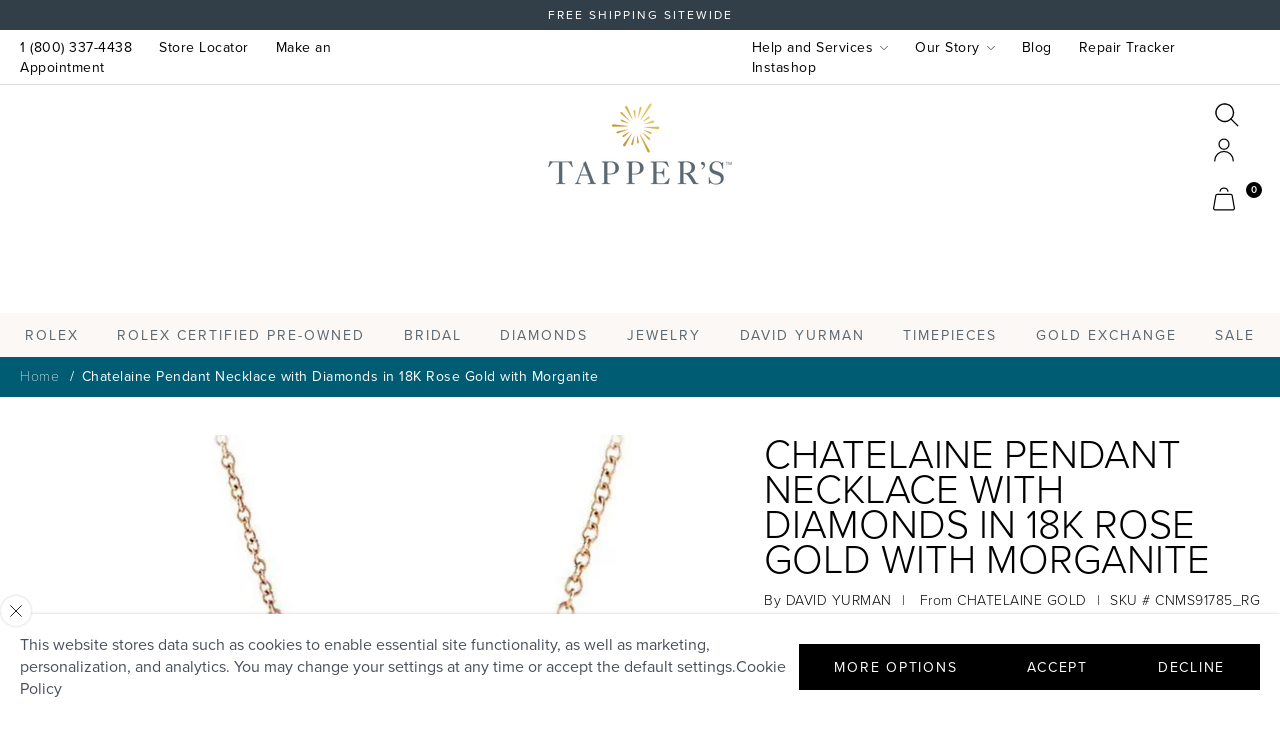

--- FILE ---
content_type: text/html; charset=utf-8
request_url: https://tappers.com/products/chatelaine-pendant-necklace-with-diamonds-in-18k-rose-gold-with-morganite
body_size: 44097
content:
<!doctype html>








  <html lang="en" class="js">
    <head>
      <!-- Added by AVADA SEO Suite -->
      
      <!-- /Added by AVADA SEO Suite -->
      <!-- Google Tag Manager -->
      <script>
        (function(w,d,s,l,i){w[l]=w[l]||[];w[l].push({'gtm.start':
        new Date().getTime(),event:'gtm.js'});var f=d.getElementsByTagName(s)[0],
        j=d.createElement(s),dl=l!='dataLayer'?'&l='+l:'';j.async=true;j.src=
        'https://www.googletagmanager.com/gtm.js?id='+i+dl;f.parentNode.insertBefore(j,f);
        })(window,document,'script','dataLayer','GTM-59FJJ98'); GTM-WQBPL6
      </script>
      <!-- End Google Tag Manager -->
      <script>
  (function() {
      class Ultimate_Shopify_DataLayer {
        constructor() {
          window.dataLayer = window.dataLayer || []; 
          
          // use a prefix of events name
          this.eventPrefix = '';

          //Keep the value false to get non-formatted product ID
          this.formattedItemId = true; 

          // data schema
          this.dataSchema = {
            ecommerce: {
                show: true
            },
            dynamicRemarketing: {
                show: false,
                business_vertical: 'retail'
            }
          }

          // add to wishlist selectors
          this.addToWishListSelectors = {
            'addWishListIcon': '',
            'gridItemSelector': '',
            'productLinkSelector': 'a[href*="/products/"]'
          }

          // quick view selectors
          this.quickViewSelector = {
            'quickViewElement': '',
            'gridItemSelector': '',
            'productLinkSelector': 'a[href*="/products/"]'
          }

          // mini cart button selector
          this.miniCartButton = [
            'a[href="/cart"]', 
          ];
          this.miniCartAppersOn = 'click';


          // begin checkout buttons/links selectors
          this.beginCheckoutButtons = [
            'input[name="checkout"]',
            'button[name="checkout"]',
            'a[href="/checkout"]',
            '.additional-checkout-buttons',
          ];

          // direct checkout button selector
          this.shopifyDirectCheckoutButton = [
            '.shopify-payment-button'
          ]

          //Keep the value true if Add to Cart redirects to the cart page
          this.isAddToCartRedirect = false;
          
          // keep the value false if cart items increment/decrement/remove refresh page 
          this.isAjaxCartIncrementDecrement = true;
          

          // Caution: Do not modify anything below this line, as it may result in it not functioning correctly.
          this.cart = {"note":null,"attributes":{},"original_total_price":0,"total_price":0,"total_discount":0,"total_weight":0.0,"item_count":0,"items":[],"requires_shipping":false,"currency":"USD","items_subtotal_price":0,"cart_level_discount_applications":[],"checkout_charge_amount":0}
          this.countryCode = "US";
          this.storeURL = "https://tappers.com";
          localStorage.setItem('shopCountryCode', this.countryCode);
          this.collectData(); 
          this.itemsList = [];
        }

        updateCart() {
          fetch("/cart.js")
          .then((response) => response.json())
          .then((data) => {
            this.cart = data;
          });
        }

       debounce(delay) {         
          let timeoutId;
          return function(func) {
            const context = this;
            const args = arguments;
            
            clearTimeout(timeoutId);
            
            timeoutId = setTimeout(function() {
              func.apply(context, args);
            }, delay);
          };
        }

        eventConsole(eventName, eventData) {
          const css1 = 'background: red; color: #fff; font-size: normal; border-radius: 3px 0 0 3px; padding: 3px 4px;';
          const css2 = 'background-color: blue; color: #fff; font-size: normal; border-radius: 0 3px 3px 0; padding: 3px 4px;';
          console.log('%cGTM DataLayer Event:%c' + eventName, css1, css2, eventData);
        }

        collectData() { 
            this.customerData();
            this.ajaxRequestData();
            this.searchPageData();
            this.miniCartData();
            this.beginCheckoutData();
  
            
  
            
              this.productSinglePage();
            
  
            
            
            this.addToWishListData();
            this.quickViewData();
            this.selectItemData(); 
            this.formData();
            this.phoneClickData();
            this.emailClickData();
            this.loginRegisterData();
        }        

        //logged-in customer data 
        customerData() {
            const currentUser = {};
            

            if (currentUser.email) {
              currentUser.hash_email = "e3b0c44298fc1c149afbf4c8996fb92427ae41e4649b934ca495991b7852b855"
            }

            if (currentUser.phone) {
              currentUser.hash_phone = "e3b0c44298fc1c149afbf4c8996fb92427ae41e4649b934ca495991b7852b855"
            }

            window.dataLayer = window.dataLayer || [];
            dataLayer.push({
              customer: currentUser
            });
        }

        // add_to_cart, remove_from_cart, search
        ajaxRequestData() {
          const self = this;
          
          // handle non-ajax add to cart
          if(this.isAddToCartRedirect) {
            document.addEventListener('submit', function(event) {
              const addToCartForm = event.target.closest('form[action="/cart/add"]');
              if(addToCartForm) {
                event.preventDefault();
                
                const formData = new FormData(addToCartForm);
            
                fetch(window.Shopify.routes.root + 'cart/add.js', {
                  method: 'POST',
                  body: formData
                })
                .then(response => {
                    window.location.href = "/cart";
                })
                .catch((error) => {
                  console.error('Error:', error);
                });
              }
            });
          }
          
          // fetch
          let originalFetch = window.fetch;
          let debounce = this.debounce(800);
          
          window.fetch = function () {
            return originalFetch.apply(this, arguments).then((response) => {
              if (response.ok) {
                let cloneResponse = response.clone();
                let requestURL = arguments[0]['url'] || arguments[0];
                
                if(/.*\/search\/?.*\?.*q=.+/.test(requestURL) && !requestURL.includes('&requestFrom=uldt')) {   
                  const queryString = requestURL.split('?')[1];
                  const urlParams = new URLSearchParams(queryString);
                  const search_term = urlParams.get("q");

                  debounce(function() {
                    fetch(`${self.storeURL}/search/suggest.json?q=${search_term}&resources[type]=product&requestFrom=uldt`)
                      .then(res => res.json())
                      .then(function(data) {
                            const products = data.resources.results.products;
                            if(products.length) {
                              const fetchRequests = products.map(product =>
                                fetch(`${self.storeURL}/${product.url.split('?')[0]}.js`)
                                  .then(response => response.json())
                                  .catch(error => console.error('Error fetching:', error))
                              );

                              Promise.all(fetchRequests)
                                .then(products => {
                                    const items = products.map((product) => {
                                      return {
                                        product_id: product.id,
                                        product_title: product.title,
                                        variant_id: product.variants[0].id,
                                        variant_title: product.variants[0].title,
                                        vendor: product.vendor,
                                        total_discount: 0,
                                        final_price: product.price_min,
                                        product_type: product.type, 
                                        quantity: 1
                                      }
                                    });

                                    self.ecommerceDataLayer('search', {search_term, items});
                                })
                            }else {
                              self.ecommerceDataLayer('search', {search_term, items: []});
                            }
                      });
                  });
                }
                else if (requestURL.includes("/cart/add")) {
                  cloneResponse.text().then((text) => {
                    let data = JSON.parse(text);

                    if(data.items && Array.isArray(data.items)) {
                      data.items.forEach(function(item) {
                         self.ecommerceDataLayer('add_to_cart', {items: [item]});
                      })
                    } else {
                      self.ecommerceDataLayer('add_to_cart', {items: [data]});
                    }
                    self.updateCart();
                  });
                }else if(requestURL.includes("/cart/change") || requestURL.includes("/cart/update")) {
                  
                   cloneResponse.text().then((text) => {
                     
                    let newCart = JSON.parse(text);
                    let newCartItems = newCart.items;
                    let oldCartItems = self.cart.items;

                    for(let i = 0; i < oldCartItems.length; i++) {
                      let item = oldCartItems[i];
                      let newItem = newCartItems.find(newItems => newItems.id === item.id);


                      if(newItem) {

                        if(newItem.quantity > item.quantity) {
                          // cart item increment
                          let quantity = (newItem.quantity - item.quantity);
                          let updatedItem = {...item, quantity}
                          self.ecommerceDataLayer('add_to_cart', {items: [updatedItem]});
                          self.updateCart(); 

                        }else if(newItem.quantity < item.quantity) {
                          // cart item decrement
                          let quantity = (item.quantity - newItem.quantity);
                          let updatedItem = {...item, quantity}
                          self.ecommerceDataLayer('remove_from_cart', {items: [updatedItem]});
                          self.updateCart(); 
                        }
                        

                      }else {
                        self.ecommerceDataLayer('remove_from_cart', {items: [item]});
                        self.updateCart(); 
                      }
                    }
                     
                  });
                }
              }
              return response;
            });
          }
          // end fetch 


          //xhr
          var origXMLHttpRequest = XMLHttpRequest;
          XMLHttpRequest = function() {
            var requestURL;
    
            var xhr = new origXMLHttpRequest();
            var origOpen = xhr.open;
            var origSend = xhr.send;
            
            // Override the `open` function.
            xhr.open = function(method, url) {
                requestURL = url;
                return origOpen.apply(this, arguments);
            };
    
    
            xhr.send = function() {
    
                // Only proceed if the request URL matches what we're looking for.
                if (requestURL.includes("/cart/add") || requestURL.includes("/cart/change") || /.*\/search\/?.*\?.*q=.+/.test(requestURL)) {
        
                    xhr.addEventListener('load', function() {
                        if (xhr.readyState === 4) {
                            if (xhr.status >= 200 && xhr.status < 400) { 

                              if(/.*\/search\/?.*\?.*q=.+/.test(requestURL) && !requestURL.includes('&requestFrom=uldt')) {
                                const queryString = requestURL.split('?')[1];
                                const urlParams = new URLSearchParams(queryString);
                                const search_term = urlParams.get("q");

                                debounce(function() {
                                    fetch(`${self.storeURL}/search/suggest.json?q=${search_term}&resources[type]=product&requestFrom=uldt`)
                                      .then(res => res.json())
                                      .then(function(data) {
                                            const products = data.resources.results.products;
                                            if(products.length) {
                                              const fetchRequests = products.map(product =>
                                                fetch(`${self.storeURL}/${product.url.split('?')[0]}.js`)
                                                  .then(response => response.json())
                                                  .catch(error => console.error('Error fetching:', error))
                                              );
                
                                              Promise.all(fetchRequests)
                                                .then(products => {
                                                    const items = products.map((product) => {
                                                      return {
                                                        product_id: product.id,
                                                        product_title: product.title,
                                                        variant_id: product.variants[0].id,
                                                        variant_title: product.variants[0].title,
                                                        vendor: product.vendor,
                                                        total_discount: 0,
                                                        final_price: product.price_min,
                                                        product_type: product.type, 
                                                        quantity: 1
                                                      }
                                                    });
                
                                                    self.ecommerceDataLayer('search', {search_term, items});
                                                })
                                            }else {
                                              self.ecommerceDataLayer('search', {search_term, items: []});
                                            }
                                      });
                                  });

                              }

                              else if(requestURL.includes("/cart/add")) {
                                  const data = JSON.parse(xhr.responseText);

                                  if(data.items && Array.isArray(data.items)) {
                                    data.items.forEach(function(item) {
                                        self.ecommerceDataLayer('add_to_cart', {items: [item]});
                                      })
                                  } else {
                                    self.ecommerceDataLayer('add_to_cart', {items: [data]});
                                  }
                                  self.updateCart();
                                 
                               }else if(requestURL.includes("/cart/change")) {
                                 
                                  const newCart = JSON.parse(xhr.responseText);
                                  const newCartItems = newCart.items;
                                  let oldCartItems = self.cart.items;
              
                                  for(let i = 0; i < oldCartItems.length; i++) {
                                    let item = oldCartItems[i];
                                    let newItem = newCartItems.find(newItems => newItems.id === item.id);
              
              
                                    if(newItem) {
                                      if(newItem.quantity > item.quantity) {
                                        // cart item increment
                                        let quantity = (newItem.quantity - item.quantity);
                                        let updatedItem = {...item, quantity}
                                        self.ecommerceDataLayer('add_to_cart', {items: [updatedItem]});
                                        self.updateCart(); 
              
                                      }else if(newItem.quantity < item.quantity) {
                                        // cart item decrement
                                        let quantity = (item.quantity - newItem.quantity);
                                        let updatedItem = {...item, quantity}
                                        self.ecommerceDataLayer('remove_from_cart', {items: [updatedItem]});
                                        self.updateCart(); 
                                      }
                                      
              
                                    }else {
                                      self.ecommerceDataLayer('remove_from_cart', {items: [item]});
                                      self.updateCart(); 
                                    }
                                  }
                               }          
                            }
                        }
                    });
                }
    
                return origSend.apply(this, arguments);
            };
    
            return xhr;
          }; 
          //end xhr
        }

        // search event from search page
        searchPageData() {
          const self = this;
          let pageUrl = window.location.href;
          
          if(/.+\/search\?.*\&?q=.+/.test(pageUrl)) {   
            const queryString = pageUrl.split('?')[1];
            const urlParams = new URLSearchParams(queryString);
            const search_term = urlParams.get("q");
                
            fetch(`https://tappers.com/search/suggest.json?q=${search_term}&resources[type]=product&requestFrom=uldt`)
            .then(res => res.json())
            .then(function(data) {
                  const products = data.resources.results.products;
                  if(products.length) {
                    const fetchRequests = products.map(product =>
                      fetch(`${self.storeURL}/${product.url.split('?')[0]}.js`)
                        .then(response => response.json())
                        .catch(error => console.error('Error fetching:', error))
                    );
                    Promise.all(fetchRequests)
                    .then(products => {
                        const items = products.map((product) => {
                            return {
                            product_id: product.id,
                            product_title: product.title,
                            variant_id: product.variants[0].id,
                            variant_title: product.variants[0].title,
                            vendor: product.vendor,
                            total_discount: 0,
                            final_price: product.price_min,
                            product_type: product.type, 
                            quantity: 1
                            }
                        });

                        self.ecommerceDataLayer('search', {search_term, items});
                    });
                  }else {
                    self.ecommerceDataLayer('search', {search_term, items: []});
                  }
            });
          }
        }

        // view_cart
        miniCartData() {
          if(this.miniCartButton.length) {
            let self = this;
            if(this.miniCartAppersOn === 'hover') {
              this.miniCartAppersOn = 'mouseenter';
            }
            this.miniCartButton.forEach((selector) => {
              let miniCartButtons = document.querySelectorAll(selector);
              miniCartButtons.forEach((miniCartButton) => {
                  miniCartButton.addEventListener(self.miniCartAppersOn, () => {
                    self.ecommerceDataLayer('view_cart', self.cart);
                  });
              })
            });
          }
        }

        
// begin_checkout with deduplication
beginCheckoutData() {
  let self = this;
  let lastTriggerTime = 0;
  const debounceDelay = 500; // 500ms to prevent duplicate triggers
  
  document.addEventListener('pointerdown', (event) => {
    let targetElement = event.target.closest(self.beginCheckoutButtons.join(', '));
    if(targetElement) {
      const now = Date.now();
      
      // Only trigger if enough time has passed since last trigger
      if (now - lastTriggerTime > debounceDelay) {
        lastTriggerTime = now;
        self.ecommerceDataLayer('begin_checkout', self.cart);
      } else {
        // Optional: Log when duplicate is prevented
        console.log('begin_checkout duplicate prevented - too soon after last trigger');
      }
    }
  });
}
        // view_cart, add_to_cart, remove_from_cart
        viewCartPageData() {
          
          this.ecommerceDataLayer('view_cart', this.cart);

          //if cart quantity chagne reload page 
          if(!this.isAjaxCartIncrementDecrement) {
            const self = this;
            document.addEventListener('pointerdown', (event) => {
              const target = event.target.closest('a[href*="/cart/change?"]');
              if(target) {
                const linkUrl = target.getAttribute('href');
                const queryString = linkUrl.split("?")[1];
                const urlParams = new URLSearchParams(queryString);
                const newQuantity = urlParams.get("quantity");
                const line = urlParams.get("line");
                const cart_id = urlParams.get("id");
        
                
                if(newQuantity && (line || cart_id)) {
                  let item = line ? {...self.cart.items[line - 1]} : self.cart.items.find(item => item.key === cart_id);
        
                  let event = 'add_to_cart';
                  if(newQuantity < item.quantity) {
                    event = 'remove_from_cart';
                  }
        
                  let quantity = Math.abs(newQuantity - item.quantity);
                  item['quantity'] = quantity;
        
                  self.ecommerceDataLayer(event, {items: [item]});
                }
              }
            });
          }
        }

        productSinglePage() {
        
          const item = {
              product_id: 7136250265758,
              variant_id: 41435120828574,
              product_title: "Chatelaine Pendant Necklace with Diamonds in 18K Rose Gold with Morganite",
              line_level_total_discount: 0,
              vendor: "DAVID YURMAN",
              sku: "CNMS91785_RG",
              product_type: "GEMSTONE JEWELRY",
              item_list_id: null,
              item_list_name: null,
              
                variant_title: "Rose Gold",
              
              final_price: 135000,
              quantity: 1
          };
          
          const variants = [{"id":41435120828574,"title":"Rose Gold","option1":"Rose Gold","option2":null,"option3":null,"sku":"CNMS91785_RG","requires_shipping":true,"taxable":true,"featured_image":{"id":35089757864094,"product_id":7136250265758,"position":2,"created_at":"2022-12-19T14:48:02-05:00","updated_at":"2023-03-23T15:36:07-04:00","alt":"Chatelaine Pendant Necklace with Diamonds in 18K Rose Gold with Morganite - Tapper's Jewelry ","width":1000,"height":749,"src":"\/\/tappers.com\/cdn\/shop\/products\/chatelaine-pendant-necklace-with-diamonds-in-18k-rose-gold-with-morganite-tapper-s-jewelry-2.jpg?v=1679600167","variant_ids":[41435120828574]},"available":false,"name":"Chatelaine Pendant Necklace with Diamonds in 18K Rose Gold with Morganite - Rose Gold","public_title":"Rose Gold","options":["Rose Gold"],"price":135000,"weight":0,"compare_at_price":null,"inventory_management":"shopify","barcode":"883932892611","featured_media":{"alt":"Chatelaine Pendant Necklace with Diamonds in 18K Rose Gold with Morganite - Tapper's Jewelry ","id":27545450938526,"position":2,"preview_image":{"aspect_ratio":1.335,"height":749,"width":1000,"src":"\/\/tappers.com\/cdn\/shop\/products\/chatelaine-pendant-necklace-with-diamonds-in-18k-rose-gold-with-morganite-tapper-s-jewelry-2.jpg?v=1679600167"}},"requires_selling_plan":false,"selling_plan_allocations":[]}]
          this.ecommerceDataLayer('view_item', {items: [item]});

          if(this.shopifyDirectCheckoutButton.length) {
              let self = this;
              document.addEventListener('pointerdown', (event) => {  
                let target = event.target;
                let checkoutButton = event.target.closest(this.shopifyDirectCheckoutButton.join(', '));

                if(checkoutButton && (variants || self.quickViewVariants)) {

                    let checkoutForm = checkoutButton.closest('form[action*="/cart/add"]');
                    if(checkoutForm) {

                        let variant_id = null;
                        let varientInput = checkoutForm.querySelector('input[name="id"]');
                        let varientIdFromURL = new URLSearchParams(window.location.search).get('variant');
                        let firstVarientId = item.variant_id;

                        if(varientInput) {
                          variant_id = parseInt(varientInput.value);
                        }else if(varientIdFromURL) {
                          variant_id = varientIdFromURL;
                        }else if(firstVarientId) {
                          variant_id = firstVarientId;
                        }

                        if(variant_id) {
                            variant_id = parseInt(variant_id);

                            let quantity = 1;
                            let quantitySelector = checkoutForm.getAttribute('id');
                            if(quantitySelector) {
                              let quentityInput = document.querySelector('input[name="quantity"][form="'+quantitySelector+'"]');
                              if(quentityInput) {
                                  quantity = +quentityInput.value;
                              }
                            }
                          
                            if(variant_id) {
                                let variant = variants.find(item => item.id === +variant_id);
                                if(variant && item) {
                                    variant_id
                                    item['variant_id'] = variant_id;
                                    item['variant_title'] = variant.title;
                                    item['final_price'] = variant.price;
                                    item['quantity'] = quantity;
                                    
                                    self.ecommerceDataLayer('add_to_cart', {items: [item]});
                                    self.ecommerceDataLayer('begin_checkout', {items: [item]});
                                }else if(self.quickViewedItem) {                                  
                                  let variant = self.quickViewVariants.find(item => item.id === +variant_id);
                                  if(variant) {
                                    self.quickViewedItem['variant_id'] = variant_id;
                                    self.quickViewedItem['variant_title'] = variant.title;
                                    self.quickViewedItem['final_price'] = parseFloat(variant.price) * 100;
                                    self.quickViewedItem['quantity'] = quantity;
                                    
                                    self.ecommerceDataLayer('add_to_cart', {items: [self.quickViewedItem]});
                                    self.ecommerceDataLayer('begin_checkout', {items: [self.quickViewedItem]});
                                    
                                  }
                                }
                            }
                        }
                    }

                }
              }); 
          }
          
          
        }

        collectionsPageData() {
          var ecommerce = {
            'items': [
              
              ]
          };

          this.itemsList = ecommerce.items;
          ecommerce['item_list_id'] = null
          ecommerce['item_list_name'] = null

          this.ecommerceDataLayer('view_item_list', ecommerce);
        }
        
        
        // add to wishlist
        addToWishListData() {
          if(this.addToWishListSelectors && this.addToWishListSelectors.addWishListIcon) {
            const self = this;
            document.addEventListener('pointerdown', (event) => {
              let target = event.target;
              
              if(target.closest(self.addToWishListSelectors.addWishListIcon)) {
                let pageULR = window.location.href.replace(/\?.+/, '');
                let requestURL = undefined;
          
                if(/\/products\/[^/]+$/.test(pageULR)) {
                  requestURL = pageULR;
                } else if(self.addToWishListSelectors.gridItemSelector && self.addToWishListSelectors.productLinkSelector) {
                  let itemElement = target.closest(self.addToWishListSelectors.gridItemSelector);
                  if(itemElement) {
                    let linkElement = itemElement.querySelector(self.addToWishListSelectors.productLinkSelector); 
                    if(linkElement) {
                      let link = linkElement.getAttribute('href').replace(/\?.+/g, '');
                      if(link && /\/products\/[^/]+$/.test(link)) {
                        requestURL = link;
                      }
                    }
                  }
                }

                if(requestURL) {
                  fetch(requestURL + '.json')
                    .then(res => res.json())
                    .then(result => {
                      let data = result.product;                    
                      if(data) {
                        let dataLayerData = {
                          product_id: data.id,
                            variant_id: data.variants[0].id,
                            product_title: data.title,
                          quantity: 1,
                          final_price: parseFloat(data.variants[0].price) * 100,
                          total_discount: 0,
                          product_type: data.product_type,
                          vendor: data.vendor,
                          variant_title: (data.variants[0].title !== 'Default Title') ? data.variants[0].title : undefined,
                          sku: data.variants[0].sku,
                        }

                        self.ecommerceDataLayer('add_to_wishlist', {items: [dataLayerData]});
                      }
                    });
                }
              }
            });
          }
        }

        quickViewData() {
          if(this.quickViewSelector.quickViewElement && this.quickViewSelector.gridItemSelector && this.quickViewSelector.productLinkSelector) {
            const self = this;
            document.addEventListener('pointerdown', (event) => {
              let target = event.target;
              if(target.closest(self.quickViewSelector.quickViewElement)) {
                let requestURL = undefined;
                let itemElement = target.closest(this.quickViewSelector.gridItemSelector );
                
                if(itemElement) {
                  let linkElement = itemElement.querySelector(self.quickViewSelector.productLinkSelector); 
                  if(linkElement) {
                    let link = linkElement.getAttribute('href').replace(/\?.+/g, '');
                    if(link && /\/products\/[^/]+$/.test(link)) {
                      requestURL = link;
                    }
                  }
                }   
                
                if(requestURL) {
                    fetch(requestURL + '.json')
                      .then(res => res.json())
                      .then(result => {
                        let data = result.product;                    
                        if(data) {
                          let dataLayerData = {
                            product_id: data.id,
                            variant_id: data.variants[0].id,
                            product_title: data.title,
                            quantity: 1,
                            final_price: parseFloat(data.variants[0].price) * 100,
                            total_discount: 0,
                            product_type: data.product_type,
                            vendor: data.vendor,
                            variant_title: (data.variants[0].title !== 'Default Title') ? data.variants[0].title : undefined,
                            sku: data.variants[0].sku,
                          }
  
                          self.ecommerceDataLayer('view_item', {items: [dataLayerData]});
                          self.quickViewVariants = data.variants;
                          self.quickViewedItem = dataLayerData;
                        }
                      });
                  }
              }
            });

            
          }
        }

        // select_item events
        selectItemData() {
          
          const self = this;
          const items = this.itemsList;

          

          // select item on varient change
          document.addEventListener('variant:change', function(event) {            
            const product_id = event.detail.product.id;
            const variant_id = event.detail.variant.id;
            const vendor = event.detail.product.vendor; 
            const variant_title = event.detail.variant.public_title;
            const product_title = event.detail.product.title;
            const final_price = event.detail.variant.price;
            const product_type = event.detail.product.type;

             const item = {
                product_id: product_id,
                product_title: product_title,
                variant_id: variant_id,
                variant_title: variant_title,
                vendor: vendor,
                final_price: final_price,
                product_type: product_type, 
                quantity: 1
             }
            
             self.ecommerceDataLayer('select_item', {items: [item]});
          });
        }

        // all ecommerce events
        ecommerceDataLayer(event, data) {
          const self = this;
          dataLayer.push({ 'ecommerce': null });
          const dataLayerData = {
            "event": this.eventPrefix + event,
            'ecommerce': {
               'currency': this.cart.currency,
               'items': data.items.map((item, index) => {
                 const dataLayerItem = {
                    'index': index,
                    'item_id': this.formattedItemId  ? `shopify_${this.countryCode}_${item.product_id}_${item.variant_id}` : item.product_id.toString(),
                    'product_id': item.product_id.toString(),
                    'variant_id': item.variant_id.toString(),
                    'item_name': item.product_title,
                    'quantity': item.quantity,
                    'price': +((item.final_price / 100).toFixed(2)),
                    'discount': item.total_discount ? +((item.total_discount / 100).toFixed(2)) : 0 
                }

                if(item.product_type) {
                  dataLayerItem['item_category'] = item.product_type;
                }
                
                if(item.vendor) {
                  dataLayerItem['item_brand'] = item.vendor;
                }
               
                if(item.variant_title && item.variant_title !== 'Default Title') {
                  dataLayerItem['item_variant'] = item.variant_title;
                }
              
                if(item.sku) {
                  dataLayerItem['sku'] = item.sku;
                }

                if(item.item_list_name) {
                  dataLayerItem['item_list_name'] = item.item_list_name;
                }

                if(item.item_list_id) {
                  dataLayerItem['item_list_id'] = item.item_list_id.toString()
                }

                return dataLayerItem;
              })
            }
          }

          if(data.total_price !== undefined) {
            dataLayerData['ecommerce']['value'] =  +((data.total_price / 100).toFixed(2));
          } else {
            dataLayerData['ecommerce']['value'] = +(dataLayerData['ecommerce']['items'].reduce((total, item) => total + (item.price * item.quantity), 0)).toFixed(2);
          }
          
          if(data.item_list_id) {
            dataLayerData['ecommerce']['item_list_id'] = data.item_list_id;
          }
          
          if(data.item_list_name) {
            dataLayerData['ecommerce']['item_list_name'] = data.item_list_name;
          }

          if(data.search_term) {
            dataLayerData['search_term'] = data.search_term;
          }

          if(self.dataSchema.dynamicRemarketing && self.dataSchema.dynamicRemarketing.show) {
            dataLayer.push({ 'dynamicRemarketing': null });
            dataLayerData['dynamicRemarketing'] = {
                value: dataLayerData.ecommerce.value,
                items: dataLayerData.ecommerce.items.map(item => ({id: item.item_id, google_business_vertical: self.dataSchema.dynamicRemarketing.business_vertical}))
            }
          }

          if(!self.dataSchema.ecommerce ||  !self.dataSchema.ecommerce.show) {
            delete dataLayerData['ecommerce'];
          }

          dataLayer.push(dataLayerData);
          self.eventConsole(self.eventPrefix + event, dataLayerData);
        }

        
        // contact form submit & newsletters signup
        formData() {
          const self = this;
          document.addEventListener('submit', function(event) {

            let targetForm = event.target.closest('form[action^="/contact"]');


            if(targetForm) {
              const formData = {
                form_location: window.location.href,
                form_id: targetForm.getAttribute('id'),
                form_classes: targetForm.getAttribute('class')
              };
                            
              let formType = targetForm.querySelector('input[name="form_type"]');
              let inputs = targetForm.querySelectorAll("input:not([type=hidden]):not([type=submit]), textarea, select");
              
              inputs.forEach(function(input) {
                var inputName = input.name;
                var inputValue = input.value;
                
                if (inputName && inputValue) {
                  var matches = inputName.match(/\[(.*?)\]/);
                  if (matches && matches.length > 1) {
                     var fieldName = matches[1];
                     formData[fieldName] = input.value;
                  }
                }
              });
              
              if(formType && formType.value === 'customer') {
                dataLayer.push({ event: self.eventPrefix + 'newsletter_signup', ...formData});
                self.eventConsole(self.eventPrefix + 'newsletter_signup', { event: self.eventPrefix + 'newsletter_signup', ...formData});

              } else if(formType && formType.value === 'contact') {
                dataLayer.push({ event: self.eventPrefix + 'contact_form_submit', ...formData});
                self.eventConsole(self.eventPrefix + 'contact_form_submit', { event: self.eventPrefix + 'contact_form_submit', ...formData});
              }
            }
          });

        }

        // phone_number_click event
        phoneClickData() {
          const self = this; 
          document.addEventListener('click', function(event) {
            let target = event.target.closest('a[href^="tel:"]');
            if(target) {
              let phone_number = target.getAttribute('href').replace('tel:', '');
              let eventData = {
                event: self.eventPrefix + 'phone_number_click',
                page_location: window.location.href,
                link_classes: target.getAttribute('class'),
                link_id: target.getAttribute('id'),
                phone_number
              }

              dataLayer.push(eventData);
              this.eventConsole(self.eventPrefix + 'phone_number_click', eventData);
            }
          });
        }
  
        // email_click event
        emailClickData() {
          const self = this; 
          document.addEventListener('click', function(event) {
            let target = event.target.closest('a[href^="mailto:"]');
            if(target) {
              let email_address = target.getAttribute('href').replace('mailto:', '');
              let eventData = {
                event: self.eventPrefix + 'email_click',
                page_location: window.location.href,
                link_classes: target.getAttribute('class'),
                link_id: target.getAttribute('id'),
                email_address
              }

              dataLayer.push(eventData);
              this.eventConsole(self.eventPrefix + 'email_click', eventData);
            }
          });
        }

        //login register 
        loginRegisterData() {
          
          const self = this; 
          let isTrackedLogin = false;
          let isTrackedRegister = false;
          
          if(window.location.href.includes('/account/login')) {
            document.addEventListener('submit', function(e) {
              const loginForm = e.target.closest('[action="/account/login"]');
              if(loginForm && !isTrackedLogin) {
                  const eventData = {
                    event: self.eventPrefix + 'login'
                  }
                  isTrackedLogin = true;
                  dataLayer.push(eventData);
                  self.eventConsole(self.eventPrefix + 'login', eventData);
              }
            });
          }

          if(window.location.href.includes('/account/register')) {
            document.addEventListener('submit', function(e) {
              const registerForm = e.target.closest('[action="/account"]');
              if(registerForm && !isTrackedRegister) {
                  const eventData = {
                    event: self.eventPrefix + 'sign_up'
                  }
                
                  isTrackedRegister = true;
                  dataLayer.push(eventData);
                  self.eventConsole(self.eventPrefix + 'sign_up', eventData);
              }
            });
          }
        }
      } 
      // end Ultimate_Shopify_DataLayer

      document.addEventListener('DOMContentLoaded', function() {
        try{
          new Ultimate_Shopify_DataLayer();
        }catch(error) {
          console.log(error);
        }
      });
    
  })();
</script>

      <!-- Google Search Console -->
      <meta name="google-site-verification" content="A1AlfIOTeEshMSJaRvx8gGGDzud0D8riNnAZamRN-Jk">
      <!-- End Google Search Console -->
      <meta charset="utf-8">
      <meta http-equiv="X-UA-Compatible" content="IE=edge">
      <meta name="viewport" content="width=device-width,initial-scale=1">
      <meta name="msapplication-TileColor" content="#da532c">
      <meta name="theme-color" content="#ffffff">
      <link rel="canonical" href="https://tappers.com/products/chatelaine-pendant-necklace-with-diamonds-in-18k-rose-gold-with-morganite">
      <link rel="preconnect" href="https://cdn.shopify.com" crossorigin>
      <link rel="preconnect" href="https://use.typekit.net" crossorigin>
      <link rel="preconnect" href="https://www.klaviyo.com" crossorigin>
      <link rel="preconnect" href="https://assets.adobedtm.com" crossorigin>
      <link rel="apple-touch-icon" sizes="180x180" href="//tappers.com/cdn/shop/t/320/assets/apple-touch-icon.png?v=17893507522166112631713990535">
      <link rel="icon" href="//tappers.com/cdn/shop/t/320/assets/favicon.ico?v=10118170541925053261713990578" type="image/x-icon">
      <link rel="icon" type="image/png" sizes="32x32" href="//tappers.com/cdn/shop/t/320/assets/favicon-32x32.png?v=2321349346253989221713990577">
      <link rel="icon" type="image/png" sizes="16x16" href="//tappers.com/cdn/shop/t/320/assets/favicon-16x16.png?v=159195346906510315511713990577">
      <link rel="manifest" href="//tappers.com/cdn/shop/t/320/assets/site.webmanifest?v=111260917863947669611713990628">
      <link rel="mask-icon" href="//tappers.com/cdn/shop/t/320/assets/safari-pinned-tab.svg?v=85387379586869186211713990625" color="#5bbad5"><link rel="preconnect" href="https://fonts.shopifycdn.com" crossorigin>









      
      
      

      <title>
    Chatelaine Pendant Necklace with Diamonds in 18K Rose Gold with Morgan
</title>


    <meta name="description" content="18 karat rose gold necklace with faceted morganite gemstone and 0.02 carats of diamond detail on the prongs. pendant is 7mm and chain adjusts from 16-18 inches.">

      

<meta property="og:site_name" content="Tapper&#39;s">
<meta property="og:url" content="https://tappers.com/products/chatelaine-pendant-necklace-with-diamonds-in-18k-rose-gold-with-morganite">
<meta property="og:title" content="Chatelaine Pendant Necklace with Diamonds in 18K Rose Gold with Morgan">
<meta property="og:type" content="product">
<meta property="og:description" content="18 karat rose gold necklace with faceted morganite gemstone and 0.02 carats of diamond detail on the prongs. pendant is 7mm and chain adjusts from 16-18 inches."><meta property="og:image" content="http://tappers.com/cdn/shop/products/chatelaine-pendant-necklace-with-diamonds-in-18k-rose-gold-with-morganite-tapper-s-jewelry-1.jpg?v=1679600165">
  <meta property="og:image:secure_url" content="https://tappers.com/cdn/shop/products/chatelaine-pendant-necklace-with-diamonds-in-18k-rose-gold-with-morganite-tapper-s-jewelry-1.jpg?v=1679600165">
  <meta property="og:image:width" content="1000">
  <meta property="og:image:height" content="749"><meta property="og:price:amount" content="1,350.00">
  <meta property="og:price:currency" content="USD"><meta name="twitter:card" content="summary_large_image">
<meta name="twitter:title" content="Chatelaine Pendant Necklace with Diamonds in 18K Rose Gold with Morgan">
<meta name="twitter:description" content="18 karat rose gold necklace with faceted morganite gemstone and 0.02 carats of diamond detail on the prongs. pendant is 7mm and chain adjusts from 16-18 inches.">


      
      <link rel="preload" href="https://use.typekit.net/tsi5cag.css" as="style" onload="this.rel='stylesheet'">
      <noscript><link rel="stylesheet" href="https://use.typekit.net/tsi5cag.css"></noscript>
      

      <meta name="facebook-domain-verification" content="5kyf2ct3w0t7dxvqy2o9iad47fjbsr">

      <!-- Javascript -->
      <script>
        window.Shopify = {}
        window.Shopify.asset_url = "//tappers.com/cdn/shop/t/320/assets/TEST?v=249056".split('TEST')[0]
        window.Shopify.assets = {}
        window.Shopify.icons = {}
        window.Shopify.sections = {}

        // Webpack public pathname
        window.__webpack_public_path__ = window.Shopify.asset_url

        function themeJSLoaded() {
          CartIO.init({"note":null,"attributes":{},"original_total_price":0,"total_price":0,"total_discount":0,"total_weight":0.0,"item_count":0,"items":[],"requires_shipping":false,"currency":"USD","items_subtotal_price":0,"cart_level_discount_applications":[],"checkout_charge_amount":0});
          window.dispatchEvent(new CustomEvent('CartIO.initVue'));
        }
      </script>
      <script onload="themeJSLoaded()" id="themejs" src="//tappers.com/cdn/shop/t/320/assets/theme.js?v=151454987189693995471767879663" defer></script>

      <!-- Critical CSS + Async Load Full -->
      <link rel="stylesheet" href="//tappers.com/cdn/shop/t/320/assets/theme.css?v=142824229451872297691767879515" media="print" onload="this.media='all'">
      <noscript><link rel="stylesheet" href="//tappers.com/cdn/shop/t/320/assets/theme.css?v=142824229451872297691767879515"></noscript>

      <!-- Hide HTML while CSS and Javascript load -->
      <style>
        body {
          opacity: 0;
          transition: opacity 0.1s ease;
        }

        [data-import-section],
        [data-import-snippet] {
          opacity: 1;
          transition: opacity 0.1s ease;
        }

        [data-import-section]:not([data-import-section-loaded]),
        [data-import-snippet]:not([data-import-snippet-loaded]) {
          opacity: 0;
          pointer-events: none;
        }
      </style>

      <script src="//searchserverapi.com/widgets/shopify/init.js?a=9C4M1r4p1g" async></script>
      <!-- Content for Header Start -->
      <script>window.performance && window.performance.mark && window.performance.mark('shopify.content_for_header.start');</script><meta name="facebook-domain-verification" content="zr30sly0sdx5cksg0cr4q7irqdin0x">
<meta name="facebook-domain-verification" content="5kyf2ct3w0t7dxvqy2o9iad47fjbsr">
<meta name="google-site-verification" content="FqgdD6AtjsBbYlY-iMvfCuqqKvyKpCrJMwR7M9No1tk">
<meta id="shopify-digital-wallet" name="shopify-digital-wallet" content="/60394176670/digital_wallets/dialog">
<link rel="alternate" type="application/json+oembed" href="https://tappers.com/products/chatelaine-pendant-necklace-with-diamonds-in-18k-rose-gold-with-morganite.oembed">
<script async="async" src="/checkouts/internal/preloads.js?locale=en-US"></script>
<script id="shopify-features" type="application/json">{"accessToken":"0f939fc7578b8082e4b6d75f09e0633d","betas":["rich-media-storefront-analytics"],"domain":"tappers.com","predictiveSearch":true,"shopId":60394176670,"locale":"en"}</script>
<script>var Shopify = Shopify || {};
Shopify.shop = "shop-tappers.myshopify.com";
Shopify.locale = "en";
Shopify.currency = {"active":"USD","rate":"1.0"};
Shopify.country = "US";
Shopify.theme = {"name":"TEAM WASS | (Rolex Redesign)","id":137305129118,"schema_name":"Tapper's","schema_version":"1.0.0","theme_store_id":null,"role":"main"};
Shopify.theme.handle = "null";
Shopify.theme.style = {"id":null,"handle":null};
Shopify.cdnHost = "tappers.com/cdn";
Shopify.routes = Shopify.routes || {};
Shopify.routes.root = "/";</script>
<script type="module">!function(o){(o.Shopify=o.Shopify||{}).modules=!0}(window);</script>
<script>!function(o){function n(){var o=[];function n(){o.push(Array.prototype.slice.apply(arguments))}return n.q=o,n}var t=o.Shopify=o.Shopify||{};t.loadFeatures=n(),t.autoloadFeatures=n()}(window);</script>
<script id="shop-js-analytics" type="application/json">{"pageType":"product"}</script>
<script defer="defer" async type="module" src="//tappers.com/cdn/shopifycloud/shop-js/modules/v2/client.init-shop-cart-sync_BT-GjEfc.en.esm.js"></script>
<script defer="defer" async type="module" src="//tappers.com/cdn/shopifycloud/shop-js/modules/v2/chunk.common_D58fp_Oc.esm.js"></script>
<script defer="defer" async type="module" src="//tappers.com/cdn/shopifycloud/shop-js/modules/v2/chunk.modal_xMitdFEc.esm.js"></script>
<script type="module">
  await import("//tappers.com/cdn/shopifycloud/shop-js/modules/v2/client.init-shop-cart-sync_BT-GjEfc.en.esm.js");
await import("//tappers.com/cdn/shopifycloud/shop-js/modules/v2/chunk.common_D58fp_Oc.esm.js");
await import("//tappers.com/cdn/shopifycloud/shop-js/modules/v2/chunk.modal_xMitdFEc.esm.js");

  window.Shopify.SignInWithShop?.initShopCartSync?.({"fedCMEnabled":true,"windoidEnabled":true});

</script>
<script>(function() {
  var isLoaded = false;
  function asyncLoad() {
    if (isLoaded) return;
    isLoaded = true;
    var urls = ["https:\/\/shy.elfsight.com\/p\/platform.js?shop=shop-tappers.myshopify.com","https:\/\/shopify.covet.pics\/covet-pics-widget-inject.js?shop=shop-tappers.myshopify.com","https:\/\/seo.apps.avada.io\/scripttag\/avada-seo-installed.js?shop=shop-tappers.myshopify.com","https:\/\/cdn1.avada.io\/flying-pages\/module.js?shop=shop-tappers.myshopify.com","https:\/\/assets1.adroll.com\/shopify\/latest\/j\/shopify_rolling_bootstrap_v2.js?adroll_adv_id=OHBOIDMFLFHLVI37IZ5BPV\u0026adroll_pix_id=WEXH5TGXUZEJ3DZ64NLS2M\u0026shop=shop-tappers.myshopify.com","https:\/\/searchanise-ef84.kxcdn.com\/widgets\/shopify\/init.js?a=9C4M1r4p1g\u0026shop=shop-tappers.myshopify.com"];
    for (var i = 0; i < urls.length; i++) {
      var s = document.createElement('script');
      s.type = 'text/javascript';
      s.async = true;
      s.src = urls[i];
      var x = document.getElementsByTagName('script')[0];
      x.parentNode.insertBefore(s, x);
    }
  };
  if(window.attachEvent) {
    window.attachEvent('onload', asyncLoad);
  } else {
    window.addEventListener('load', asyncLoad, false);
  }
})();</script>
<script id="__st">var __st={"a":60394176670,"offset":-18000,"reqid":"a466bfe1-510f-4363-9842-8a430dcece02-1769233893","pageurl":"tappers.com\/products\/chatelaine-pendant-necklace-with-diamonds-in-18k-rose-gold-with-morganite","u":"6ab912202877","p":"product","rtyp":"product","rid":7136250265758};</script>
<script>window.ShopifyPaypalV4VisibilityTracking = true;</script>
<script id="captcha-bootstrap">!function(){'use strict';const t='contact',e='account',n='new_comment',o=[[t,t],['blogs',n],['comments',n],[t,'customer']],c=[[e,'customer_login'],[e,'guest_login'],[e,'recover_customer_password'],[e,'create_customer']],r=t=>t.map((([t,e])=>`form[action*='/${t}']:not([data-nocaptcha='true']) input[name='form_type'][value='${e}']`)).join(','),a=t=>()=>t?[...document.querySelectorAll(t)].map((t=>t.form)):[];function s(){const t=[...o],e=r(t);return a(e)}const i='password',u='form_key',d=['recaptcha-v3-token','g-recaptcha-response','h-captcha-response',i],f=()=>{try{return window.sessionStorage}catch{return}},m='__shopify_v',_=t=>t.elements[u];function p(t,e,n=!1){try{const o=window.sessionStorage,c=JSON.parse(o.getItem(e)),{data:r}=function(t){const{data:e,action:n}=t;return t[m]||n?{data:e,action:n}:{data:t,action:n}}(c);for(const[e,n]of Object.entries(r))t.elements[e]&&(t.elements[e].value=n);n&&o.removeItem(e)}catch(o){console.error('form repopulation failed',{error:o})}}const l='form_type',E='cptcha';function T(t){t.dataset[E]=!0}const w=window,h=w.document,L='Shopify',v='ce_forms',y='captcha';let A=!1;((t,e)=>{const n=(g='f06e6c50-85a8-45c8-87d0-21a2b65856fe',I='https://cdn.shopify.com/shopifycloud/storefront-forms-hcaptcha/ce_storefront_forms_captcha_hcaptcha.v1.5.2.iife.js',D={infoText:'Protected by hCaptcha',privacyText:'Privacy',termsText:'Terms'},(t,e,n)=>{const o=w[L][v],c=o.bindForm;if(c)return c(t,g,e,D).then(n);var r;o.q.push([[t,g,e,D],n]),r=I,A||(h.body.append(Object.assign(h.createElement('script'),{id:'captcha-provider',async:!0,src:r})),A=!0)});var g,I,D;w[L]=w[L]||{},w[L][v]=w[L][v]||{},w[L][v].q=[],w[L][y]=w[L][y]||{},w[L][y].protect=function(t,e){n(t,void 0,e),T(t)},Object.freeze(w[L][y]),function(t,e,n,w,h,L){const[v,y,A,g]=function(t,e,n){const i=e?o:[],u=t?c:[],d=[...i,...u],f=r(d),m=r(i),_=r(d.filter((([t,e])=>n.includes(e))));return[a(f),a(m),a(_),s()]}(w,h,L),I=t=>{const e=t.target;return e instanceof HTMLFormElement?e:e&&e.form},D=t=>v().includes(t);t.addEventListener('submit',(t=>{const e=I(t);if(!e)return;const n=D(e)&&!e.dataset.hcaptchaBound&&!e.dataset.recaptchaBound,o=_(e),c=g().includes(e)&&(!o||!o.value);(n||c)&&t.preventDefault(),c&&!n&&(function(t){try{if(!f())return;!function(t){const e=f();if(!e)return;const n=_(t);if(!n)return;const o=n.value;o&&e.removeItem(o)}(t);const e=Array.from(Array(32),(()=>Math.random().toString(36)[2])).join('');!function(t,e){_(t)||t.append(Object.assign(document.createElement('input'),{type:'hidden',name:u})),t.elements[u].value=e}(t,e),function(t,e){const n=f();if(!n)return;const o=[...t.querySelectorAll(`input[type='${i}']`)].map((({name:t})=>t)),c=[...d,...o],r={};for(const[a,s]of new FormData(t).entries())c.includes(a)||(r[a]=s);n.setItem(e,JSON.stringify({[m]:1,action:t.action,data:r}))}(t,e)}catch(e){console.error('failed to persist form',e)}}(e),e.submit())}));const S=(t,e)=>{t&&!t.dataset[E]&&(n(t,e.some((e=>e===t))),T(t))};for(const o of['focusin','change'])t.addEventListener(o,(t=>{const e=I(t);D(e)&&S(e,y())}));const B=e.get('form_key'),M=e.get(l),P=B&&M;t.addEventListener('DOMContentLoaded',(()=>{const t=y();if(P)for(const e of t)e.elements[l].value===M&&p(e,B);[...new Set([...A(),...v().filter((t=>'true'===t.dataset.shopifyCaptcha))])].forEach((e=>S(e,t)))}))}(h,new URLSearchParams(w.location.search),n,t,e,['guest_login'])})(!0,!0)}();</script>
<script integrity="sha256-4kQ18oKyAcykRKYeNunJcIwy7WH5gtpwJnB7kiuLZ1E=" data-source-attribution="shopify.loadfeatures" defer="defer" src="//tappers.com/cdn/shopifycloud/storefront/assets/storefront/load_feature-a0a9edcb.js" crossorigin="anonymous"></script>
<script data-source-attribution="shopify.dynamic_checkout.dynamic.init">var Shopify=Shopify||{};Shopify.PaymentButton=Shopify.PaymentButton||{isStorefrontPortableWallets:!0,init:function(){window.Shopify.PaymentButton.init=function(){};var t=document.createElement("script");t.src="https://tappers.com/cdn/shopifycloud/portable-wallets/latest/portable-wallets.en.js",t.type="module",document.head.appendChild(t)}};
</script>
<script data-source-attribution="shopify.dynamic_checkout.buyer_consent">
  function portableWalletsHideBuyerConsent(e){var t=document.getElementById("shopify-buyer-consent"),n=document.getElementById("shopify-subscription-policy-button");t&&n&&(t.classList.add("hidden"),t.setAttribute("aria-hidden","true"),n.removeEventListener("click",e))}function portableWalletsShowBuyerConsent(e){var t=document.getElementById("shopify-buyer-consent"),n=document.getElementById("shopify-subscription-policy-button");t&&n&&(t.classList.remove("hidden"),t.removeAttribute("aria-hidden"),n.addEventListener("click",e))}window.Shopify?.PaymentButton&&(window.Shopify.PaymentButton.hideBuyerConsent=portableWalletsHideBuyerConsent,window.Shopify.PaymentButton.showBuyerConsent=portableWalletsShowBuyerConsent);
</script>
<script data-source-attribution="shopify.dynamic_checkout.cart.bootstrap">document.addEventListener("DOMContentLoaded",(function(){function t(){return document.querySelector("shopify-accelerated-checkout-cart, shopify-accelerated-checkout")}if(t())Shopify.PaymentButton.init();else{new MutationObserver((function(e,n){t()&&(Shopify.PaymentButton.init(),n.disconnect())})).observe(document.body,{childList:!0,subtree:!0})}}));
</script>
<link id="shopify-accelerated-checkout-styles" rel="stylesheet" media="screen" href="https://tappers.com/cdn/shopifycloud/portable-wallets/latest/accelerated-checkout-backwards-compat.css" crossorigin="anonymous">
<style id="shopify-accelerated-checkout-cart">
        #shopify-buyer-consent {
  margin-top: 1em;
  display: inline-block;
  width: 100%;
}

#shopify-buyer-consent.hidden {
  display: none;
}

#shopify-subscription-policy-button {
  background: none;
  border: none;
  padding: 0;
  text-decoration: underline;
  font-size: inherit;
  cursor: pointer;
}

#shopify-subscription-policy-button::before {
  box-shadow: none;
}

      </style>
<script id="sections-script" data-sections="product-recommendations" defer="defer" src="//tappers.com/cdn/shop/t/320/compiled_assets/scripts.js?v=249056"></script>
<script>window.performance && window.performance.mark && window.performance.mark('shopify.content_for_header.end');</script>
      <!-- Content for Header End -->
      <!-- Affirm -->
      
        <script async>
          _affirm_config = {
            public_api_key:  "X4STZKGYEMETDA46",
            script:          "https://cdn1.affirm.com/js/v2/affirm.js"
          };
          (function(l,g,m,e,a,f,b){var d,c=l[m]||{},h=document.createElement(f),n=document.getElementsByTagName(f)[0],k=function(a,b,c){return function(){a[b]._.push([c,arguments])}};c[e]=k(c,e,"set");d=c[e];c[a]={};c[a]._=[];d._=[];c[a][b]=k(c,a,b);a=0;for(b="set add save post open empty reset on off trigger ready setProduct".split(" ");a<b.length;a++)d[b[a]]=k(c,e,b[a]);a=0;for(b=["get","token","url","items"];a<b.length;a++)d[b[a]]=function(){};h.async=!0;h.src=g[f];n.parentNode.insertBefore(h,n);delete g[f];d(g);l[m]=c})(window,_affirm_config,"affirm","checkout","ui","script","ready");
        </script>
      
      <!-- End Affirm -->

      <!-- Facebook Pixel Code -->
      
      
      <!-- End Facebook Pixel Code -->

      

      <script>
      let rolexCookieValue = document.cookie.split('; ').find((row) => row.startsWith('rlx-consent='))?.split('=')[1];

      if (rolexCookieValue === undefined || rolexCookieValue === null) {
        console.log('[theme.liquid]: Rolex Cookie is undefined');

        document.cookie = `rlx-consent=false; expires=${new Date(new Date().getTime() + 1000 * 60 * 60 * 2 * 365).toGMTString()}; path=/`;
      }
      </script>
      <!-- Adobe Tracking Codes to Rolex Pages -->
      
      
      
      
      <script src="//tappers.com/cdn/shop/t/320/assets/searchanise-custom.js?v=122404856496889531801752039745" type="text/javascript"></script>
      <!-- Hotjar Tracking Code -->
      <script>
        (function(h,o,t,j,a,r){ h.hj=h.hj||function(){(h.hj.q=h.hj.q||[]).push(arguments)}; h._hjSettings={hjid:2978032,hjsv:6}; a=o.getElementsByTagName('head')[0]; r=o.createElement('script');r.async=1; r.src=t+h._hjSettings.hjid+j+h._hjSettings.hjsv; a.appendChild(r); })(window,document,'https://static.hotjar.com/c/hotjar-','.js?sv=');
      </script>

      <!-- Axon - Initialization (include only once per page) -->
      <script>
        !function(e,i){if(!e.pixie){var n=e.pixie=function(e,i,a){n.actionQueue.push({action:e,actionValue:i,params:a})};n.actionQueue=[];var a=i.createElement("script");a.async=!0,a.src="//acdn.adnxs.com/dmp/up/pixie.js";var t=i.getElementsByTagName("head")[0];t.insertBefore(a,t.firstChild)}}(window,document);
        pixie('init', 'eba43add-0f91-440d-92e0-10a07680400c');
      </script>

      <!-- Axon - PageView Event -->
      <script>
        pixie('event', 'PageView');
      </script>
      <noscript
        ><img
          alt="axon"
          src="https://ib.adnxs.com/pixie?pi=eba43add-0f91-440d-92e0-10a07680400c&e=PageView&script=0"
          width="1"
          height="1"
          style="display:none"
      ></noscript>

      <script
        src="//action.dstillery.com/orbserv/nsjs?adv=cl171805383926289&ns=8663&nc=Xandr-37606439&ncv=65&dstOrderId=[OrderId]&dstOrderAmount=[OrderAmount]"
        type="text/javascript"
      ></script>
      <noscript
        ><img
          alt="axon"
          width="1"
          height="1"
          src="//action.dstillery.com/orbserv/nspix?adv=cl171805383926289&ns=8663&nc=Xandr-37606439&ncv=65&dstOrderId=[OrderId]&dstOrderAmount=[OrderAmount]"
      ></noscript>
      <!-- End Axon -->
    <!-- BEGIN app block: shopify://apps/seo-manager-venntov/blocks/seomanager/c54c366f-d4bb-4d52-8d2f-dd61ce8e7e12 --><!-- BEGIN app snippet: SEOManager4 -->
<meta name='seomanager' content='4.0.5' /> 


<script>
	function sm_htmldecode(str) {
		var txt = document.createElement('textarea');
		txt.innerHTML = str;
		return txt.value;
	}

	var venntov_title = sm_htmldecode("Chatelaine Pendant Necklace with Diamonds in 18K Rose Gold with Morgan");
	var venntov_description = sm_htmldecode("18 karat rose gold necklace with faceted morganite gemstone and 0.02 carats of diamond detail on the prongs. pendant is 7mm and chain adjusts from 16-18 inches.");
	
	if (venntov_title != '') {
		document.title = venntov_title;	
	}
	else {
		document.title = "Chatelaine Pendant Necklace with Diamonds in 18K Rose Gold with Morgan";	
	}

	if (document.querySelector('meta[name="description"]') == null) {
		var venntov_desc = document.createElement('meta');
		venntov_desc.name = "description";
		venntov_desc.content = venntov_description;
		var venntov_head = document.head;
		venntov_head.appendChild(venntov_desc);
	} else {
		document.querySelector('meta[name="description"]').setAttribute("content", venntov_description);
	}
</script>

<script>
	var venntov_robotVals = "index, follow, max-image-preview:large, max-snippet:-1, max-video-preview:-1";
	if (venntov_robotVals !== "") {
		document.querySelectorAll("[name='robots']").forEach(e => e.remove());
		var venntov_robotMeta = document.createElement('meta');
		venntov_robotMeta.name = "robots";
		venntov_robotMeta.content = venntov_robotVals;
		var venntov_head = document.head;
		venntov_head.appendChild(venntov_robotMeta);
	}
</script>

<script>
	var venntov_googleVals = "";
	if (venntov_googleVals !== "") {
		document.querySelectorAll("[name='google']").forEach(e => e.remove());
		var venntov_googleMeta = document.createElement('meta');
		venntov_googleMeta.name = "google";
		venntov_googleMeta.content = venntov_googleVals;
		var venntov_head = document.head;
		venntov_head.appendChild(venntov_googleMeta);
	}
	</script><meta name="google-site-verification" content="A1AlfIOTeEshMSJaRvx8gGGDzud0D8riNnAZamRN-Jk" />
	<!-- JSON-LD support -->
			<script type="application/ld+json">
			{
				"@context": "https://schema.org",
				"@id": "https://tappers.com/products/chatelaine-pendant-necklace-with-diamonds-in-18k-rose-gold-with-morganite",
				"@type": "Product","sku": null,"mpn": null,"brand": {
					"@type": "Brand",
					"name": "DAVID YURMAN"
				},
				"description": "18 karat rose gold necklace with faceted morganite gemstone and 0.02 carats of diamond detail on the prongs. pendant is 7mm and chain adjusts from 16-18 inches.",
				"url": "https://tappers.com/products/chatelaine-pendant-necklace-with-diamonds-in-18k-rose-gold-with-morganite",
				"name": "Chatelaine Pendant Necklace with Diamonds in 18K Rose Gold with Morganite","image": "https://tappers.com/cdn/shop/products/chatelaine-pendant-necklace-with-diamonds-in-18k-rose-gold-with-morganite-tapper-s-jewelry-1.jpg?v=1679600165&width=1024","offers": [{
							"@type": "Offer",
							"availability": "https://schema.org/OutOfStock",
							"itemCondition": "https://schema.org/NewCondition",
							"priceCurrency": "USD",
							"price": "1350.00",
							"priceValidUntil": "2027-01-24",
							"url": "https://tappers.com/products/chatelaine-pendant-necklace-with-diamonds-in-18k-rose-gold-with-morganite?variant=41435120828574",
							"checkoutPageURLTemplate": "https://tappers.com/cart/add?id=41435120828574&quantity=1",
								"image": "https://tappers.com/cdn/shop/products/chatelaine-pendant-necklace-with-diamonds-in-18k-rose-gold-with-morganite-tapper-s-jewelry-2.jpg?v=1679600167&width=1024",
							"mpn": "CNMS91785_RG",
								"sku": "CNMS91785_RG",
								"gtin12": "883932892611",
							"seller": {
								"@type": "Organization",
								"name": "Tapper\u0026#39;s"
							}
						}]}
			</script>
<script type="application/ld+json">
				{
					"@context": "http://schema.org",
					"@type": "BreadcrumbList",
					"name": "Breadcrumbs",
					"itemListElement": [{
							"@type": "ListItem",
							"position": 1,
							"name": "Chatelaine Pendant Necklace with Diamonds in 18K Rose Gold with Morganite",
							"item": "https://tappers.com/products/chatelaine-pendant-necklace-with-diamonds-in-18k-rose-gold-with-morganite"
						}]
				}
				</script>
<!-- 524F4D20383A3331 --><!-- END app snippet -->

<!-- END app block --><!-- BEGIN app block: shopify://apps/klaviyo-email-marketing-sms/blocks/klaviyo-onsite-embed/2632fe16-c075-4321-a88b-50b567f42507 -->












  <script async src="https://static.klaviyo.com/onsite/js/RYQiWJ/klaviyo.js?company_id=RYQiWJ"></script>
  <script>!function(){if(!window.klaviyo){window._klOnsite=window._klOnsite||[];try{window.klaviyo=new Proxy({},{get:function(n,i){return"push"===i?function(){var n;(n=window._klOnsite).push.apply(n,arguments)}:function(){for(var n=arguments.length,o=new Array(n),w=0;w<n;w++)o[w]=arguments[w];var t="function"==typeof o[o.length-1]?o.pop():void 0,e=new Promise((function(n){window._klOnsite.push([i].concat(o,[function(i){t&&t(i),n(i)}]))}));return e}}})}catch(n){window.klaviyo=window.klaviyo||[],window.klaviyo.push=function(){var n;(n=window._klOnsite).push.apply(n,arguments)}}}}();</script>

  
    <script id="viewed_product">
      if (item == null) {
        var _learnq = _learnq || [];

        var MetafieldReviews = null
        var MetafieldYotpoRating = null
        var MetafieldYotpoCount = null
        var MetafieldLooxRating = null
        var MetafieldLooxCount = null
        var okendoProduct = null
        var okendoProductReviewCount = null
        var okendoProductReviewAverageValue = null
        try {
          // The following fields are used for Customer Hub recently viewed in order to add reviews.
          // This information is not part of __kla_viewed. Instead, it is part of __kla_viewed_reviewed_items
          MetafieldReviews = {};
          MetafieldYotpoRating = null
          MetafieldYotpoCount = null
          MetafieldLooxRating = null
          MetafieldLooxCount = null

          okendoProduct = null
          // If the okendo metafield is not legacy, it will error, which then requires the new json formatted data
          if (okendoProduct && 'error' in okendoProduct) {
            okendoProduct = null
          }
          okendoProductReviewCount = okendoProduct ? okendoProduct.reviewCount : null
          okendoProductReviewAverageValue = okendoProduct ? okendoProduct.reviewAverageValue : null
        } catch (error) {
          console.error('Error in Klaviyo onsite reviews tracking:', error);
        }

        var item = {
          Name: "Chatelaine Pendant Necklace with Diamonds in 18K Rose Gold with Morganite",
          ProductID: 7136250265758,
          Categories: [],
          ImageURL: "https://tappers.com/cdn/shop/products/chatelaine-pendant-necklace-with-diamonds-in-18k-rose-gold-with-morganite-tapper-s-jewelry-1_grande.jpg?v=1679600165",
          URL: "https://tappers.com/products/chatelaine-pendant-necklace-with-diamonds-in-18k-rose-gold-with-morganite",
          Brand: "DAVID YURMAN",
          Price: "$1,350.00",
          Value: "1,350.00",
          CompareAtPrice: "$0.00"
        };
        _learnq.push(['track', 'Viewed Product', item]);
        _learnq.push(['trackViewedItem', {
          Title: item.Name,
          ItemId: item.ProductID,
          Categories: item.Categories,
          ImageUrl: item.ImageURL,
          Url: item.URL,
          Metadata: {
            Brand: item.Brand,
            Price: item.Price,
            Value: item.Value,
            CompareAtPrice: item.CompareAtPrice
          },
          metafields:{
            reviews: MetafieldReviews,
            yotpo:{
              rating: MetafieldYotpoRating,
              count: MetafieldYotpoCount,
            },
            loox:{
              rating: MetafieldLooxRating,
              count: MetafieldLooxCount,
            },
            okendo: {
              rating: okendoProductReviewAverageValue,
              count: okendoProductReviewCount,
            }
          }
        }]);
      }
    </script>
  




  <script>
    window.klaviyoReviewsProductDesignMode = false
  </script>







<!-- END app block --><link href="https://monorail-edge.shopifysvc.com" rel="dns-prefetch">
<script>(function(){if ("sendBeacon" in navigator && "performance" in window) {try {var session_token_from_headers = performance.getEntriesByType('navigation')[0].serverTiming.find(x => x.name == '_s').description;} catch {var session_token_from_headers = undefined;}var session_cookie_matches = document.cookie.match(/_shopify_s=([^;]*)/);var session_token_from_cookie = session_cookie_matches && session_cookie_matches.length === 2 ? session_cookie_matches[1] : "";var session_token = session_token_from_headers || session_token_from_cookie || "";function handle_abandonment_event(e) {var entries = performance.getEntries().filter(function(entry) {return /monorail-edge.shopifysvc.com/.test(entry.name);});if (!window.abandonment_tracked && entries.length === 0) {window.abandonment_tracked = true;var currentMs = Date.now();var navigation_start = performance.timing.navigationStart;var payload = {shop_id: 60394176670,url: window.location.href,navigation_start,duration: currentMs - navigation_start,session_token,page_type: "product"};window.navigator.sendBeacon("https://monorail-edge.shopifysvc.com/v1/produce", JSON.stringify({schema_id: "online_store_buyer_site_abandonment/1.1",payload: payload,metadata: {event_created_at_ms: currentMs,event_sent_at_ms: currentMs}}));}}window.addEventListener('pagehide', handle_abandonment_event);}}());</script>
<script id="web-pixels-manager-setup">(function e(e,d,r,n,o){if(void 0===o&&(o={}),!Boolean(null===(a=null===(i=window.Shopify)||void 0===i?void 0:i.analytics)||void 0===a?void 0:a.replayQueue)){var i,a;window.Shopify=window.Shopify||{};var t=window.Shopify;t.analytics=t.analytics||{};var s=t.analytics;s.replayQueue=[],s.publish=function(e,d,r){return s.replayQueue.push([e,d,r]),!0};try{self.performance.mark("wpm:start")}catch(e){}var l=function(){var e={modern:/Edge?\/(1{2}[4-9]|1[2-9]\d|[2-9]\d{2}|\d{4,})\.\d+(\.\d+|)|Firefox\/(1{2}[4-9]|1[2-9]\d|[2-9]\d{2}|\d{4,})\.\d+(\.\d+|)|Chrom(ium|e)\/(9{2}|\d{3,})\.\d+(\.\d+|)|(Maci|X1{2}).+ Version\/(15\.\d+|(1[6-9]|[2-9]\d|\d{3,})\.\d+)([,.]\d+|)( \(\w+\)|)( Mobile\/\w+|) Safari\/|Chrome.+OPR\/(9{2}|\d{3,})\.\d+\.\d+|(CPU[ +]OS|iPhone[ +]OS|CPU[ +]iPhone|CPU IPhone OS|CPU iPad OS)[ +]+(15[._]\d+|(1[6-9]|[2-9]\d|\d{3,})[._]\d+)([._]\d+|)|Android:?[ /-](13[3-9]|1[4-9]\d|[2-9]\d{2}|\d{4,})(\.\d+|)(\.\d+|)|Android.+Firefox\/(13[5-9]|1[4-9]\d|[2-9]\d{2}|\d{4,})\.\d+(\.\d+|)|Android.+Chrom(ium|e)\/(13[3-9]|1[4-9]\d|[2-9]\d{2}|\d{4,})\.\d+(\.\d+|)|SamsungBrowser\/([2-9]\d|\d{3,})\.\d+/,legacy:/Edge?\/(1[6-9]|[2-9]\d|\d{3,})\.\d+(\.\d+|)|Firefox\/(5[4-9]|[6-9]\d|\d{3,})\.\d+(\.\d+|)|Chrom(ium|e)\/(5[1-9]|[6-9]\d|\d{3,})\.\d+(\.\d+|)([\d.]+$|.*Safari\/(?![\d.]+ Edge\/[\d.]+$))|(Maci|X1{2}).+ Version\/(10\.\d+|(1[1-9]|[2-9]\d|\d{3,})\.\d+)([,.]\d+|)( \(\w+\)|)( Mobile\/\w+|) Safari\/|Chrome.+OPR\/(3[89]|[4-9]\d|\d{3,})\.\d+\.\d+|(CPU[ +]OS|iPhone[ +]OS|CPU[ +]iPhone|CPU IPhone OS|CPU iPad OS)[ +]+(10[._]\d+|(1[1-9]|[2-9]\d|\d{3,})[._]\d+)([._]\d+|)|Android:?[ /-](13[3-9]|1[4-9]\d|[2-9]\d{2}|\d{4,})(\.\d+|)(\.\d+|)|Mobile Safari.+OPR\/([89]\d|\d{3,})\.\d+\.\d+|Android.+Firefox\/(13[5-9]|1[4-9]\d|[2-9]\d{2}|\d{4,})\.\d+(\.\d+|)|Android.+Chrom(ium|e)\/(13[3-9]|1[4-9]\d|[2-9]\d{2}|\d{4,})\.\d+(\.\d+|)|Android.+(UC? ?Browser|UCWEB|U3)[ /]?(15\.([5-9]|\d{2,})|(1[6-9]|[2-9]\d|\d{3,})\.\d+)\.\d+|SamsungBrowser\/(5\.\d+|([6-9]|\d{2,})\.\d+)|Android.+MQ{2}Browser\/(14(\.(9|\d{2,})|)|(1[5-9]|[2-9]\d|\d{3,})(\.\d+|))(\.\d+|)|K[Aa][Ii]OS\/(3\.\d+|([4-9]|\d{2,})\.\d+)(\.\d+|)/},d=e.modern,r=e.legacy,n=navigator.userAgent;return n.match(d)?"modern":n.match(r)?"legacy":"unknown"}(),u="modern"===l?"modern":"legacy",c=(null!=n?n:{modern:"",legacy:""})[u],f=function(e){return[e.baseUrl,"/wpm","/b",e.hashVersion,"modern"===e.buildTarget?"m":"l",".js"].join("")}({baseUrl:d,hashVersion:r,buildTarget:u}),m=function(e){var d=e.version,r=e.bundleTarget,n=e.surface,o=e.pageUrl,i=e.monorailEndpoint;return{emit:function(e){var a=e.status,t=e.errorMsg,s=(new Date).getTime(),l=JSON.stringify({metadata:{event_sent_at_ms:s},events:[{schema_id:"web_pixels_manager_load/3.1",payload:{version:d,bundle_target:r,page_url:o,status:a,surface:n,error_msg:t},metadata:{event_created_at_ms:s}}]});if(!i)return console&&console.warn&&console.warn("[Web Pixels Manager] No Monorail endpoint provided, skipping logging."),!1;try{return self.navigator.sendBeacon.bind(self.navigator)(i,l)}catch(e){}var u=new XMLHttpRequest;try{return u.open("POST",i,!0),u.setRequestHeader("Content-Type","text/plain"),u.send(l),!0}catch(e){return console&&console.warn&&console.warn("[Web Pixels Manager] Got an unhandled error while logging to Monorail."),!1}}}}({version:r,bundleTarget:l,surface:e.surface,pageUrl:self.location.href,monorailEndpoint:e.monorailEndpoint});try{o.browserTarget=l,function(e){var d=e.src,r=e.async,n=void 0===r||r,o=e.onload,i=e.onerror,a=e.sri,t=e.scriptDataAttributes,s=void 0===t?{}:t,l=document.createElement("script"),u=document.querySelector("head"),c=document.querySelector("body");if(l.async=n,l.src=d,a&&(l.integrity=a,l.crossOrigin="anonymous"),s)for(var f in s)if(Object.prototype.hasOwnProperty.call(s,f))try{l.dataset[f]=s[f]}catch(e){}if(o&&l.addEventListener("load",o),i&&l.addEventListener("error",i),u)u.appendChild(l);else{if(!c)throw new Error("Did not find a head or body element to append the script");c.appendChild(l)}}({src:f,async:!0,onload:function(){if(!function(){var e,d;return Boolean(null===(d=null===(e=window.Shopify)||void 0===e?void 0:e.analytics)||void 0===d?void 0:d.initialized)}()){var d=window.webPixelsManager.init(e)||void 0;if(d){var r=window.Shopify.analytics;r.replayQueue.forEach((function(e){var r=e[0],n=e[1],o=e[2];d.publishCustomEvent(r,n,o)})),r.replayQueue=[],r.publish=d.publishCustomEvent,r.visitor=d.visitor,r.initialized=!0}}},onerror:function(){return m.emit({status:"failed",errorMsg:"".concat(f," has failed to load")})},sri:function(e){var d=/^sha384-[A-Za-z0-9+/=]+$/;return"string"==typeof e&&d.test(e)}(c)?c:"",scriptDataAttributes:o}),m.emit({status:"loading"})}catch(e){m.emit({status:"failed",errorMsg:(null==e?void 0:e.message)||"Unknown error"})}}})({shopId: 60394176670,storefrontBaseUrl: "https://tappers.com",extensionsBaseUrl: "https://extensions.shopifycdn.com/cdn/shopifycloud/web-pixels-manager",monorailEndpoint: "https://monorail-edge.shopifysvc.com/unstable/produce_batch",surface: "storefront-renderer",enabledBetaFlags: ["2dca8a86"],webPixelsConfigList: [{"id":"1634992286","configuration":"{\"accountID\":\"RYQiWJ\",\"webPixelConfig\":\"eyJlbmFibGVBZGRlZFRvQ2FydEV2ZW50cyI6IHRydWV9\"}","eventPayloadVersion":"v1","runtimeContext":"STRICT","scriptVersion":"524f6c1ee37bacdca7657a665bdca589","type":"APP","apiClientId":123074,"privacyPurposes":["ANALYTICS","MARKETING"],"dataSharingAdjustments":{"protectedCustomerApprovalScopes":["read_customer_address","read_customer_email","read_customer_name","read_customer_personal_data","read_customer_phone"]}},{"id":"1620476062","configuration":"{\"pixel_id\":\"1286294794893307\",\"pixel_type\":\"facebook_pixel\"}","eventPayloadVersion":"v1","runtimeContext":"OPEN","scriptVersion":"ca16bc87fe92b6042fbaa3acc2fbdaa6","type":"APP","apiClientId":2329312,"privacyPurposes":["ANALYTICS","MARKETING","SALE_OF_DATA"],"dataSharingAdjustments":{"protectedCustomerApprovalScopes":["read_customer_address","read_customer_email","read_customer_name","read_customer_personal_data","read_customer_phone"]}},{"id":"774668446","configuration":"{\"config\":\"{\\\"pixel_id\\\":\\\"G-0ZTZ0NFS1Q\\\",\\\"target_country\\\":\\\"US\\\",\\\"gtag_events\\\":[{\\\"type\\\":\\\"search\\\",\\\"action_label\\\":\\\"G-0ZTZ0NFS1Q\\\"},{\\\"type\\\":\\\"begin_checkout\\\",\\\"action_label\\\":\\\"G-0ZTZ0NFS1Q\\\"},{\\\"type\\\":\\\"view_item\\\",\\\"action_label\\\":[\\\"G-0ZTZ0NFS1Q\\\",\\\"MC-NJGEVT9RXK\\\"]},{\\\"type\\\":\\\"purchase\\\",\\\"action_label\\\":[\\\"G-0ZTZ0NFS1Q\\\",\\\"MC-NJGEVT9RXK\\\"]},{\\\"type\\\":\\\"page_view\\\",\\\"action_label\\\":[\\\"G-0ZTZ0NFS1Q\\\",\\\"MC-NJGEVT9RXK\\\"]},{\\\"type\\\":\\\"add_payment_info\\\",\\\"action_label\\\":\\\"G-0ZTZ0NFS1Q\\\"},{\\\"type\\\":\\\"add_to_cart\\\",\\\"action_label\\\":\\\"G-0ZTZ0NFS1Q\\\"}],\\\"enable_monitoring_mode\\\":false}\"}","eventPayloadVersion":"v1","runtimeContext":"OPEN","scriptVersion":"b2a88bafab3e21179ed38636efcd8a93","type":"APP","apiClientId":1780363,"privacyPurposes":[],"dataSharingAdjustments":{"protectedCustomerApprovalScopes":["read_customer_address","read_customer_email","read_customer_name","read_customer_personal_data","read_customer_phone"]}},{"id":"377913502","configuration":"{\"apiKey\":\"9C4M1r4p1g\", \"host\":\"searchserverapi.com\"}","eventPayloadVersion":"v1","runtimeContext":"STRICT","scriptVersion":"5559ea45e47b67d15b30b79e7c6719da","type":"APP","apiClientId":578825,"privacyPurposes":["ANALYTICS"],"dataSharingAdjustments":{"protectedCustomerApprovalScopes":["read_customer_personal_data"]}},{"id":"79036574","configuration":"{\"advertisableEid\":\"OHBOIDMFLFHLVI37IZ5BPV\",\"pixelEid\":\"WEXH5TGXUZEJ3DZ64NLS2M\"}","eventPayloadVersion":"v1","runtimeContext":"STRICT","scriptVersion":"ba1ef5286d067b01e04bdc37410b8082","type":"APP","apiClientId":1005866,"privacyPurposes":["ANALYTICS","MARKETING","SALE_OF_DATA"],"dataSharingAdjustments":{"protectedCustomerApprovalScopes":["read_customer_address","read_customer_email","read_customer_name","read_customer_personal_data","read_customer_phone"]}},{"id":"77070494","eventPayloadVersion":"1","runtimeContext":"LAX","scriptVersion":"2","type":"CUSTOM","privacyPurposes":["ANALYTICS","MARKETING","SALE_OF_DATA"],"name":"GTM Pixel"},{"id":"shopify-app-pixel","configuration":"{}","eventPayloadVersion":"v1","runtimeContext":"STRICT","scriptVersion":"0450","apiClientId":"shopify-pixel","type":"APP","privacyPurposes":["ANALYTICS","MARKETING"]},{"id":"shopify-custom-pixel","eventPayloadVersion":"v1","runtimeContext":"LAX","scriptVersion":"0450","apiClientId":"shopify-pixel","type":"CUSTOM","privacyPurposes":["ANALYTICS","MARKETING"]}],isMerchantRequest: false,initData: {"shop":{"name":"Tapper's","paymentSettings":{"currencyCode":"USD"},"myshopifyDomain":"shop-tappers.myshopify.com","countryCode":"US","storefrontUrl":"https:\/\/tappers.com"},"customer":null,"cart":null,"checkout":null,"productVariants":[{"price":{"amount":1350.0,"currencyCode":"USD"},"product":{"title":"Chatelaine Pendant Necklace with Diamonds in 18K Rose Gold with Morganite","vendor":"DAVID YURMAN","id":"7136250265758","untranslatedTitle":"Chatelaine Pendant Necklace with Diamonds in 18K Rose Gold with Morganite","url":"\/products\/chatelaine-pendant-necklace-with-diamonds-in-18k-rose-gold-with-morganite","type":"GEMSTONE JEWELRY"},"id":"41435120828574","image":{"src":"\/\/tappers.com\/cdn\/shop\/products\/chatelaine-pendant-necklace-with-diamonds-in-18k-rose-gold-with-morganite-tapper-s-jewelry-2.jpg?v=1679600167"},"sku":"CNMS91785_RG","title":"Rose Gold","untranslatedTitle":"Rose Gold"}],"purchasingCompany":null},},"https://tappers.com/cdn","fcfee988w5aeb613cpc8e4bc33m6693e112",{"modern":"","legacy":""},{"shopId":"60394176670","storefrontBaseUrl":"https:\/\/tappers.com","extensionBaseUrl":"https:\/\/extensions.shopifycdn.com\/cdn\/shopifycloud\/web-pixels-manager","surface":"storefront-renderer","enabledBetaFlags":"[\"2dca8a86\"]","isMerchantRequest":"false","hashVersion":"fcfee988w5aeb613cpc8e4bc33m6693e112","publish":"custom","events":"[[\"page_viewed\",{}],[\"product_viewed\",{\"productVariant\":{\"price\":{\"amount\":1350.0,\"currencyCode\":\"USD\"},\"product\":{\"title\":\"Chatelaine Pendant Necklace with Diamonds in 18K Rose Gold with Morganite\",\"vendor\":\"DAVID YURMAN\",\"id\":\"7136250265758\",\"untranslatedTitle\":\"Chatelaine Pendant Necklace with Diamonds in 18K Rose Gold with Morganite\",\"url\":\"\/products\/chatelaine-pendant-necklace-with-diamonds-in-18k-rose-gold-with-morganite\",\"type\":\"GEMSTONE JEWELRY\"},\"id\":\"41435120828574\",\"image\":{\"src\":\"\/\/tappers.com\/cdn\/shop\/products\/chatelaine-pendant-necklace-with-diamonds-in-18k-rose-gold-with-morganite-tapper-s-jewelry-2.jpg?v=1679600167\"},\"sku\":\"CNMS91785_RG\",\"title\":\"Rose Gold\",\"untranslatedTitle\":\"Rose Gold\"}}]]"});</script><script>
  window.ShopifyAnalytics = window.ShopifyAnalytics || {};
  window.ShopifyAnalytics.meta = window.ShopifyAnalytics.meta || {};
  window.ShopifyAnalytics.meta.currency = 'USD';
  var meta = {"product":{"id":7136250265758,"gid":"gid:\/\/shopify\/Product\/7136250265758","vendor":"DAVID YURMAN","type":"GEMSTONE JEWELRY","handle":"chatelaine-pendant-necklace-with-diamonds-in-18k-rose-gold-with-morganite","variants":[{"id":41435120828574,"price":135000,"name":"Chatelaine Pendant Necklace with Diamonds in 18K Rose Gold with Morganite - Rose Gold","public_title":"Rose Gold","sku":"CNMS91785_RG"}],"remote":false},"page":{"pageType":"product","resourceType":"product","resourceId":7136250265758,"requestId":"a466bfe1-510f-4363-9842-8a430dcece02-1769233893"}};
  for (var attr in meta) {
    window.ShopifyAnalytics.meta[attr] = meta[attr];
  }
</script>
<script class="analytics">
  (function () {
    var customDocumentWrite = function(content) {
      var jquery = null;

      if (window.jQuery) {
        jquery = window.jQuery;
      } else if (window.Checkout && window.Checkout.$) {
        jquery = window.Checkout.$;
      }

      if (jquery) {
        jquery('body').append(content);
      }
    };

    var hasLoggedConversion = function(token) {
      if (token) {
        return document.cookie.indexOf('loggedConversion=' + token) !== -1;
      }
      return false;
    }

    var setCookieIfConversion = function(token) {
      if (token) {
        var twoMonthsFromNow = new Date(Date.now());
        twoMonthsFromNow.setMonth(twoMonthsFromNow.getMonth() + 2);

        document.cookie = 'loggedConversion=' + token + '; expires=' + twoMonthsFromNow;
      }
    }

    var trekkie = window.ShopifyAnalytics.lib = window.trekkie = window.trekkie || [];
    if (trekkie.integrations) {
      return;
    }
    trekkie.methods = [
      'identify',
      'page',
      'ready',
      'track',
      'trackForm',
      'trackLink'
    ];
    trekkie.factory = function(method) {
      return function() {
        var args = Array.prototype.slice.call(arguments);
        args.unshift(method);
        trekkie.push(args);
        return trekkie;
      };
    };
    for (var i = 0; i < trekkie.methods.length; i++) {
      var key = trekkie.methods[i];
      trekkie[key] = trekkie.factory(key);
    }
    trekkie.load = function(config) {
      trekkie.config = config || {};
      trekkie.config.initialDocumentCookie = document.cookie;
      var first = document.getElementsByTagName('script')[0];
      var script = document.createElement('script');
      script.type = 'text/javascript';
      script.onerror = function(e) {
        var scriptFallback = document.createElement('script');
        scriptFallback.type = 'text/javascript';
        scriptFallback.onerror = function(error) {
                var Monorail = {
      produce: function produce(monorailDomain, schemaId, payload) {
        var currentMs = new Date().getTime();
        var event = {
          schema_id: schemaId,
          payload: payload,
          metadata: {
            event_created_at_ms: currentMs,
            event_sent_at_ms: currentMs
          }
        };
        return Monorail.sendRequest("https://" + monorailDomain + "/v1/produce", JSON.stringify(event));
      },
      sendRequest: function sendRequest(endpointUrl, payload) {
        // Try the sendBeacon API
        if (window && window.navigator && typeof window.navigator.sendBeacon === 'function' && typeof window.Blob === 'function' && !Monorail.isIos12()) {
          var blobData = new window.Blob([payload], {
            type: 'text/plain'
          });

          if (window.navigator.sendBeacon(endpointUrl, blobData)) {
            return true;
          } // sendBeacon was not successful

        } // XHR beacon

        var xhr = new XMLHttpRequest();

        try {
          xhr.open('POST', endpointUrl);
          xhr.setRequestHeader('Content-Type', 'text/plain');
          xhr.send(payload);
        } catch (e) {
          console.log(e);
        }

        return false;
      },
      isIos12: function isIos12() {
        return window.navigator.userAgent.lastIndexOf('iPhone; CPU iPhone OS 12_') !== -1 || window.navigator.userAgent.lastIndexOf('iPad; CPU OS 12_') !== -1;
      }
    };
    Monorail.produce('monorail-edge.shopifysvc.com',
      'trekkie_storefront_load_errors/1.1',
      {shop_id: 60394176670,
      theme_id: 137305129118,
      app_name: "storefront",
      context_url: window.location.href,
      source_url: "//tappers.com/cdn/s/trekkie.storefront.8d95595f799fbf7e1d32231b9a28fd43b70c67d3.min.js"});

        };
        scriptFallback.async = true;
        scriptFallback.src = '//tappers.com/cdn/s/trekkie.storefront.8d95595f799fbf7e1d32231b9a28fd43b70c67d3.min.js';
        first.parentNode.insertBefore(scriptFallback, first);
      };
      script.async = true;
      script.src = '//tappers.com/cdn/s/trekkie.storefront.8d95595f799fbf7e1d32231b9a28fd43b70c67d3.min.js';
      first.parentNode.insertBefore(script, first);
    };
    trekkie.load(
      {"Trekkie":{"appName":"storefront","development":false,"defaultAttributes":{"shopId":60394176670,"isMerchantRequest":null,"themeId":137305129118,"themeCityHash":"5736844778326851620","contentLanguage":"en","currency":"USD","eventMetadataId":"c7c41478-e8b4-4624-a953-33f6ec40f421"},"isServerSideCookieWritingEnabled":true,"monorailRegion":"shop_domain","enabledBetaFlags":["65f19447"]},"Session Attribution":{},"S2S":{"facebookCapiEnabled":true,"source":"trekkie-storefront-renderer","apiClientId":580111}}
    );

    var loaded = false;
    trekkie.ready(function() {
      if (loaded) return;
      loaded = true;

      window.ShopifyAnalytics.lib = window.trekkie;

      var originalDocumentWrite = document.write;
      document.write = customDocumentWrite;
      try { window.ShopifyAnalytics.merchantGoogleAnalytics.call(this); } catch(error) {};
      document.write = originalDocumentWrite;

      window.ShopifyAnalytics.lib.page(null,{"pageType":"product","resourceType":"product","resourceId":7136250265758,"requestId":"a466bfe1-510f-4363-9842-8a430dcece02-1769233893","shopifyEmitted":true});

      var match = window.location.pathname.match(/checkouts\/(.+)\/(thank_you|post_purchase)/)
      var token = match? match[1]: undefined;
      if (!hasLoggedConversion(token)) {
        setCookieIfConversion(token);
        window.ShopifyAnalytics.lib.track("Viewed Product",{"currency":"USD","variantId":41435120828574,"productId":7136250265758,"productGid":"gid:\/\/shopify\/Product\/7136250265758","name":"Chatelaine Pendant Necklace with Diamonds in 18K Rose Gold with Morganite - Rose Gold","price":"1350.00","sku":"CNMS91785_RG","brand":"DAVID YURMAN","variant":"Rose Gold","category":"GEMSTONE JEWELRY","nonInteraction":true,"remote":false},undefined,undefined,{"shopifyEmitted":true});
      window.ShopifyAnalytics.lib.track("monorail:\/\/trekkie_storefront_viewed_product\/1.1",{"currency":"USD","variantId":41435120828574,"productId":7136250265758,"productGid":"gid:\/\/shopify\/Product\/7136250265758","name":"Chatelaine Pendant Necklace with Diamonds in 18K Rose Gold with Morganite - Rose Gold","price":"1350.00","sku":"CNMS91785_RG","brand":"DAVID YURMAN","variant":"Rose Gold","category":"GEMSTONE JEWELRY","nonInteraction":true,"remote":false,"referer":"https:\/\/tappers.com\/products\/chatelaine-pendant-necklace-with-diamonds-in-18k-rose-gold-with-morganite"});
      }
    });


        var eventsListenerScript = document.createElement('script');
        eventsListenerScript.async = true;
        eventsListenerScript.src = "//tappers.com/cdn/shopifycloud/storefront/assets/shop_events_listener-3da45d37.js";
        document.getElementsByTagName('head')[0].appendChild(eventsListenerScript);

})();</script>
  <script>
  if (!window.ga || (window.ga && typeof window.ga !== 'function')) {
    window.ga = function ga() {
      (window.ga.q = window.ga.q || []).push(arguments);
      if (window.Shopify && window.Shopify.analytics && typeof window.Shopify.analytics.publish === 'function') {
        window.Shopify.analytics.publish("ga_stub_called", {}, {sendTo: "google_osp_migration"});
      }
      console.error("Shopify's Google Analytics stub called with:", Array.from(arguments), "\nSee https://help.shopify.com/manual/promoting-marketing/pixels/pixel-migration#google for more information.");
    };
    if (window.Shopify && window.Shopify.analytics && typeof window.Shopify.analytics.publish === 'function') {
      window.Shopify.analytics.publish("ga_stub_initialized", {}, {sendTo: "google_osp_migration"});
    }
  }
</script>
<script
  defer
  src="https://tappers.com/cdn/shopifycloud/perf-kit/shopify-perf-kit-3.0.4.min.js"
  data-application="storefront-renderer"
  data-shop-id="60394176670"
  data-render-region="gcp-us-east1"
  data-page-type="product"
  data-theme-instance-id="137305129118"
  data-theme-name="Tapper's"
  data-theme-version="1.0.0"
  data-monorail-region="shop_domain"
  data-resource-timing-sampling-rate="10"
  data-shs="true"
  data-shs-beacon="true"
  data-shs-export-with-fetch="true"
  data-shs-logs-sample-rate="1"
  data-shs-beacon-endpoint="https://tappers.com/api/collect"
></script>
</head>

    <body class="template-product">
      <!-- Skip Link -->
      <a href="#MainContent" class="skip-link">
        Skip to content
      </a>
      <!-- Google Tag Manager (noscript) -->
      <noscript
        ><iframe
          src="https://www.googletagmanager.com/ns.html?id=GTM-59FJJ98"
          height="0"
          width="0"
          style="display:none;visibility:hidden"
          title="Google Tag Manager"
        ></iframe
      ></noscript>
      <!-- End Google Tag Manager (noscript) -->
      








































      <div class="shopify-section--header">
        <div id="shopify-section-announcement" class="shopify-section">
  <div class="header__announcement">
    <a class="header__announcement__btn" href="">
      FREE SHIPPING SITEWIDE
    </a>
  </div>




<style> #shopify-section-announcement a {color: white;} </style></div>
        <div id="shopify-section-top-bar" class="shopify-section"><nav role="navigation" aria-label="Top navigation" class="header__nav md-down:hidden">
  <div class="container">
    <div class="header__nav__wrap">
      <div class="header__nav__links">
        <a class="header__nav__links__link" href="/">1 (800) 337-4438</a>
        
          <a class="header__nav__links__link" href="/pages/store-locator">Store Locator</a>
        
          <a class="header__nav__links__link" href="/pages/bookings">Make an Appointment</a>
        
      </div>
      <div class="header__nav__links">
        
          
            <div class="dropdown">
              <a class="dropdown__trigger header__nav__links__link" href="#" role="button">Help and Services
                <span><svg width="8px" height="14px" viewBox="0 0 8 14" version="1.1" xmlns="http://www.w3.org/2000/svg" xmlns:xlink="http://www.w3.org/1999/xlink">
    <title>Chevron Arrow</title>
    <g stroke="none" stroke-width="1" fill="none" fill-rule="evenodd" stroke-linecap="round" stroke-linejoin="round">
        <g transform="translate(-348.000000, -701.000000)" stroke="#000000" stroke-width="1.125">
            <g transform="translate(349.000000, 87.000000)">
                <g transform="translate(0.000000, 615.000000)">
                    <path d="M6.49505204e-16,0 L5.87947391,5.71733333 C5.95663955,5.79226415 6,5.89395627 6,6 C6,6.10604373 5.95663955,6.20773585 5.87947391,6.28266667 L6.49505204e-16,12"></path>
                </g>
            </g>
        </g>
    </g>
</svg></span></a>
              <div class="dropdown__list">
                
                  <a href="/pages/tappers-gold-exchange">Tapper's Gold Exchange</a>
                
                  <a href="/pages/customer-care">Appraisals </a>
                
                  <a href="/pages/financing">Financing</a>
                
                  <a href="/pages/watch-service-1">Watch Services</a>
                
                  <a href="/pages/diamond-trade-in-trade-up">Diamond Trade-In, Trade Up</a>
                
                  <a href="/pages/investment-care">Jewelry Care and Cleaning</a>
                
                  <a href="/pages/custom-design">Custom Design</a>
                
                  <a href="/pages/tappers-engagement-club">Tapper's Engagement Club </a>
                
                  <a href="/pages/events">Events Calendar</a>
                
              </div>
            </div>
          
        
          
            <div class="dropdown">
              <a class="dropdown__trigger header__nav__links__link" href="#" role="button">Our Story
                <span><svg width="8px" height="14px" viewBox="0 0 8 14" version="1.1" xmlns="http://www.w3.org/2000/svg" xmlns:xlink="http://www.w3.org/1999/xlink">
    <title>Chevron Arrow</title>
    <g stroke="none" stroke-width="1" fill="none" fill-rule="evenodd" stroke-linecap="round" stroke-linejoin="round">
        <g transform="translate(-348.000000, -701.000000)" stroke="#000000" stroke-width="1.125">
            <g transform="translate(349.000000, 87.000000)">
                <g transform="translate(0.000000, 615.000000)">
                    <path d="M6.49505204e-16,0 L5.87947391,5.71733333 C5.95663955,5.79226415 6,5.89395627 6,6 C6,6.10604373 5.95663955,6.20773585 5.87947391,6.28266667 L6.49505204e-16,12"></path>
                </g>
            </g>
        </g>
    </g>
</svg></span></a>
              <div class="dropdown__list">
                
                  <a href="/pages/our-story">Our Story</a>
                
                  <a href="/pages/our-story-our-history">Our History</a>
                
                  <a href="/blogs/community">Community</a>
                
                  <a href="/pages/careers">Careers</a>
                
                  <a href="/pages/contact">Contact</a>
                
              </div>
            </div>
          
        
          
            <a class="header__nav__links__link" href="/blogs/blog">Blog</a>
          
        
          
            <a class="header__nav__links__link" href="/pages/repair-tracker">Repair Tracker</a>
          
        
          
            <a class="header__nav__links__link" href="/pages/instashop">Instashop</a>
          
        
      </div>
    </div>
  </div>
</nav>

</div>
        <div id="shopify-section-header" class="shopify-section shopify-header">



<header class="header" aria-label="Site header" data-import-section="header">
  <div class="px-8 header__content">
    <div class="mobile-menu-trigger lg-up:hidden">
      <div data-mobile-menu-open><svg width="23" height="16" viewBox="0 0 23 16" fill="none" xmlns="http://www.w3.org/2000/svg">
<path d="M1 14.4613H22" stroke="black" stroke-width="1.125" stroke-linecap="round" stroke-linejoin="round"/>
<path d="M1 7.99989H22" stroke="black" stroke-width="1.125" stroke-linecap="round" stroke-linejoin="round"/>
<path d="M1 1.53846H22" stroke="black" stroke-width="1.125" stroke-linecap="round" stroke-linejoin="round"/>
</svg>
</div>
    </div>

    <div class="header__content--left">
      
        
      
    </div>
    <div class="header__content--center">
      <div class="header__content__logo">
        <a class="header__content__logo__link" href="/">
          
          
          





<img
  src="//tappers.com/cdn/shop/files/HomePage_Header_Logo_4c987599-9e0c-467a-b4bd-ca10cc6bbf0b.png?v=1654696989&width=200"
  
    class="header__content__logo__img--desktop md-down:hidden"
  
  
  
    width="170"
  
  
    height="78"
  
  alt="Tapper's Jewelry "
  loading="eager"
/>


          





<img
  src="//tappers.com/cdn/shop/files/HomePage_Header_Logo_4c987599-9e0c-467a-b4bd-ca10cc6bbf0b.png?v=1654696989&width=200"
  
    class="header__content__logo__img--mobile lg-up:hidden"
  
  
  
    width="150"
  
  
    height="50"
  
  alt="Tapper's Jewelry "
  loading="eager"
/>


        </a>
      </div>
    </div>
    <div class="header__content--right">
      <div class="header__content__actions">
        <div class="header__content__actions__icons">
          <div class="cart__header--search">
            <div class="cart__header--icon search--icon">
              <svg xmlns="http://www.w3.org/2000/svg" xmlns:xlink="http://www.w3.org/1999/xlink" width="22px" height="22px" viewBox="0 0 22 22" version="1.1">
  <title>Search</title>
  <g stroke="none" stroke-width="1" fill="none" fill-rule="evenodd" stroke-linecap="round" stroke-linejoin="round">
      <g transform="translate(-953.000000, -109.000000)" stroke="#000000" stroke-width="1.125">
          <g transform="translate(0.000000, 30.000000)">
              <g transform="translate(954.000000, 80.000000)">
                  <g transform="translate(0.000000, -0.000000)">
                      <path d="M2.22939503,9.38711939 C2.22939503,13.3402214 5.43401735,16.5448437 9.38711931,16.5448437 C13.3402213,16.5448437 16.5448436,13.3402214 16.5448436,9.38711939 C16.5448436,6.82991078 15.1805891,4.46695256 12.9659815,3.18834824 C10.7513739,1.90974393 8.02286475,1.90974393 5.80825714,3.18834824 C3.59364953,4.46695256 2.22939503,6.82991078 2.22939503,9.38711939 Z"  transform="translate(9.387119, 9.387119) rotate(-23.025000) translate(-9.387119, -9.387119) "/>
                      <line x1="14.4479655" y1="14.4478868" x2="19.9992889" y2="20" />
                  </g>
              </g>
          </g>
      </g>
  </g>
</svg>
              <span class="visuallyhidden">Search</span>
            </div>
            <div class="cart__header--icon close--icon">
              <?xml version="1.0" encoding="UTF-8"?>
<svg width="18px" height="18px" viewBox="0 0 18 18" version="1.1" xmlns="http://www.w3.org/2000/svg" xmlns:xlink="http://www.w3.org/1999/xlink">
    <title>E0AB0FEA-F2AA-4000-A893-F5AA3DE90BA5</title>
    <g stroke="none" stroke-width="1" fill="none" fill-rule="evenodd" stroke-linecap="round" stroke-linejoin="round">
        <g transform="translate(-19.000000, -19.000000)" stroke="#000000" stroke-width="1.3">
            <g transform="translate(20.000000, 20.000000)">
                <line x1="0" y1="16" x2="16" y2="0"></line>
                <line x1="16" y1="16" x2="0" y2="0"></line>
            </g>
        </g>
    </g>
</svg>
              <span class="visuallyhidden">Close</span>
            </div>
          </div>
          <a class="md-down:hidden" href="/account/">
            <?xml version="1.0" encoding="UTF-8"?>
<svg width="19px" height="22px" viewBox="0 0 19 22" version="1.1" xmlns="http://www.w3.org/2000/svg" xmlns:xlink="http://www.w3.org/1999/xlink">
    <title>Account</title>
    <g stroke="none" stroke-width="1" fill="none" fill-rule="evenodd" stroke-linecap="round" stroke-linejoin="round">
        <g transform="translate(-1223.000000, -109.000000)" stroke="#000000" stroke-width="1.125">
            <g transform="translate(0.000000, 30.000000)">
                <g transform="translate(1224.000000, 80.000000)">
                    <path d="M3.92307692,4.66666667 C3.92307692,7.2439955 5.97223518,9.33333333 8.5,9.33333333 C11.0277648,9.33333333 13.0769231,7.2439955 13.0769231,4.66666667 C13.0769231,2.08933783 11.0277648,0 8.5,0 C5.97223518,0 3.92307692,2.08933783 3.92307692,4.66666667 Z"></path>
                    <path d="M0,20 C0,15.2135322 3.80557963,11.3333333 8.5,11.3333333 C13.1944204,11.3333333 17,15.2135322 17,20"></path>
                </g>
            </g>
        </g>
    </g>
</svg>
            <span class="visuallyhidden">Account</span>
          </a>
          
          <a class="cursor-pointer" role=link tabindex="0" data-cart-open>
          
            <div class="cart__header--icon" id="cart-icon-bubble">
              <?xml version="1.0" encoding="UTF-8"?>
<svg width="21px" height="22px" viewBox="0 0 21 22" version="1.1" xmlns="http://www.w3.org/2000/svg" xmlns:xlink="http://www.w3.org/1999/xlink">
    <title>Cart</title>
    <g stroke="none" stroke-width="1" fill="none" fill-rule="evenodd" stroke-linecap="round" stroke-linejoin="round">
        <g transform="translate(-1323.000000, -109.000000)" stroke="#000000" stroke-width="1.125">
            <g transform="translate(0.000000, 30.000000)">
                <g transform="translate(1324.000000, 80.000000)">
                    <path d="M15.6400476,5.71428571 L3.35995236,5.71428571 C2.60949438,5.74443246 2.00478454,6.3264849 1.96185383,7.06 L0.0146413821,18.3380952 C-0.0438136372,18.743431 0.0743727006,19.1541537 0.340391956,19.4701479 C0.606411212,19.7861421 0.995825553,19.978379 1.41371352,20 L17.5862865,20 C18.0041744,19.978379 18.3935888,19.7861421 18.659608,19.4701479 C18.9256273,19.1541537 19.0438136,18.743431 18.9853586,18.3380952 L17.0381462,7.06 C16.9952155,6.3264849 16.3905056,5.74443246 15.6400476,5.71428571 Z"></path>
                    <path d="M13.0882257,2.91142857 C12.7591071,1.22589008 11.2547322,0.00509892984 9.5004868,0 L9.5004868,0 C7.75321703,0.0051422461 6.25267556,1.21624042 5.91566869,2.89333333"></path>
                </g>
            </g>
        </g>
    </g>
</svg>
              <span class="visuallyhidden">Cart</span>
              <strong class="cart__header--item-count" data-cart-item-count>0</strong>
            </div>
          </a>
        </div>
        <div class="header__search--block">
          <form
            action="/pages/search-results-page"
            method="get"
            role="search"
            class="search"
            onsubmit="this.q.value = this.searchtext.value"
          >
            <div class="header__content__actions__input__container">
              <input type="search" name="q" class="header__content__actions__input" placeholder="Search">
              <div class="mobile-search__trigger cursor-pointer">
                <button type="submit" class="desktop-search-btn">
                  <svg xmlns="http://www.w3.org/2000/svg" xmlns:xlink="http://www.w3.org/1999/xlink" width="22px" height="22px" viewBox="0 0 22 22" version="1.1">
  <title>Search</title>
  <g stroke="none" stroke-width="1" fill="none" fill-rule="evenodd" stroke-linecap="round" stroke-linejoin="round">
      <g transform="translate(-953.000000, -109.000000)" stroke="#000000" stroke-width="1.125">
          <g transform="translate(0.000000, 30.000000)">
              <g transform="translate(954.000000, 80.000000)">
                  <g transform="translate(0.000000, -0.000000)">
                      <path d="M2.22939503,9.38711939 C2.22939503,13.3402214 5.43401735,16.5448437 9.38711931,16.5448437 C13.3402213,16.5448437 16.5448436,13.3402214 16.5448436,9.38711939 C16.5448436,6.82991078 15.1805891,4.46695256 12.9659815,3.18834824 C10.7513739,1.90974393 8.02286475,1.90974393 5.80825714,3.18834824 C3.59364953,4.46695256 2.22939503,6.82991078 2.22939503,9.38711939 Z"  transform="translate(9.387119, 9.387119) rotate(-23.025000) translate(-9.387119, -9.387119) "/>
                      <line x1="14.4479655" y1="14.4478868" x2="19.9992889" y2="20" />
                  </g>
              </g>
          </g>
      </g>
  </g>
</svg>
                  <span class="visuallyhidden">Search</span>
                </button>
              </div>
              <input type="hidden" name="options[prefix]" value="last">
            </div>
          </form>
        </div>
      </div>
      <div class="header__content--rolex">
        <div class="rolex-retailer-clock">
          <a class="LinkEnabler" href="/pages/rolex">Rolex</a>
          <iframe id="rolex_retailer" title="Rolex Official Retailer for desktop" src="https://static.rolex.com/retailers/clock/?colour=gold&amp;apiKey=925eabd79dc37b6e295f5776f1de41ea&amp;lang=en_us" style="width:150px;height:70px;border:0;margin:0;padding:0;overflow:hidden;z-index:0;position:relative;scroll:none" scrolling="NO" frameborder="NO"></iframe>
        </div>
        
        <script defer src="https://static.rolex.com/retailers/clock/retailercall.js"></script>
        
      </div>
    </div>
  </div>
  <nav aria-label="Main navigation" class="header__primary__nav md-down:hidden">
    <!-- Mega menu links -->
    <div class="header__primary__nav__links">
      
        
        
          <div class="nav-link mega-menu">
            <!-- Mega menu link -->
            <a class="mega-menu__trigger header__primary__nav__link text-accent-3 focus:text-black hover:text-black"
               href="#">Rolex</a>
            <div class="mega-menu__content mega-menu__rolex">
  <div class="container">

    <!-- Mega Menu Columns -->
    <div class="mega-menu__columns">
      
      <div class="mega-menu__column">

        <!-- Mega Menu Column Title -->
        <div class="mega-menu__column__title">By Category</div>
        

        <!-- Mega Menu Link List -->
        <div class="mega-menu__column__links child__links">
          
            <a href="/pages/rolex" class="mega-menu__column__links__link">Discover Rolex</a>
          
            <a href="/pages/rolex-watches" class="mega-menu__column__links__link">Rolex Watches</a>
          
            <a href="/pages/rolex-new-watches" class="mega-menu__column__links__link">New watches 2025</a>
          
            <a href="/pages/rolex-accessories" class="mega-menu__column__links__link">Rolex accessories</a>
          
            <a href="/pages/rolex-watchmaking" class="mega-menu__column__links__link">Watchmaking</a>
          
            <a href="/pages/servicing-your-rolex" class="mega-menu__column__links__link">Servicing Your Rolex</a>
          
            <a href="/blogs/world-of-rolex" class="mega-menu__column__links__link">World of Rolex</a>
          
            <a href="/pages/rolex-tappers-jewelry" class="mega-menu__column__links__link">Rolex at Tapper's</a>
          
        </div>
      </div>
      
      <div class="mega-menu__column">

        <!-- Mega Menu Column Title -->
        <div class="mega-menu__column__title">By Model</div>
        

        <!-- Mega Menu Link List -->
        <div class="mega-menu__column__links child__links">
          
            <a href="/pages/rolex-watches/air-king/" class="mega-menu__column__links__link">AIR-KING</a>
          
            <a href="/pages/rolex-watches/cosmograph-daytona/" class="mega-menu__column__links__link">COSMOGRAPH DAYTONA</a>
          
            <a href="/pages/rolex-watches/datejust/" class="mega-menu__column__links__link">DATEJUST</a>
          
            <a href="/pages/rolex-watches/day-date/" class="mega-menu__column__links__link">DAY-DATE</a>
          
            <a href="https://tappers.com/pages/rolex-watches/deepsea" class="mega-menu__column__links__link">DEEPSEA</a>
          
            <a href="/pages/rolex-watches/explorer/" class="mega-menu__column__links__link">EXPLORER</a>
          
            <a href="/pages/rolex-watches/gmt-master-ii/" class="mega-menu__column__links__link">GMT-MASTER II</a>
          
            <a href="/pages/rolex-watches/lady-datejust/" class="mega-menu__column__links__link">LADY-DATEJUST</a>
          
            <a href="/pages/rolex-new-watches-land-dweller" class="mega-menu__column__links__link">LAND-DWELLER</a>
          
            <a href="/pages/rolex-watches/oyster-perpetual/" class="mega-menu__column__links__link">OYSTER PERPETUAL</a>
          
            <a href="/pages/rolex-watches/sea-dweller/" class="mega-menu__column__links__link">SEA-DWELLER</a>
          
            <a href="/pages/rolex-watches/sky-dweller/" class="mega-menu__column__links__link">SKY-DWELLER</a>
          
            <a href="/pages/rolex-watches/submariner/" class="mega-menu__column__links__link">SUBMARINER</a>
          
            <a href="/pages/rolex-watches/yacht-master/" class="mega-menu__column__links__link">YACHT-MASTER</a>
          
            <a href="/pages/rolex-new-watches-1908" class="mega-menu__column__links__link">1908</a>
          
        </div>
      </div>
      
      <div class="mega-menu__column">

        <!-- Mega Menu Column Title -->
        <div class="mega-menu__column__title">Help + Services</div>
        

        <!-- Mega Menu Link List -->
        <div class="mega-menu__column__links child__links">
          
            <a href="/pages/rolex-contact-us" class="mega-menu__column__links__link">contact us</a>
          
            <a href="/pages/servicing-your-rolex" class="mega-menu__column__links__link">servicing your rolex</a>
          
        </div>
      </div>
      

      <!-- Mega Menu Image -->
      <div class="mega-menu__action">
        <a class="mega-menu__action__image" href="https://tappers.com/pages/rolex-watches/day-date/">
          <img src="//tappers.com/cdn/shop/files/rolex-day-date_m128239-0063_pk20_600x600_4ebd51e7-9702-4726-9b2d-ab83260c5f07.webp?v=1767805857&width=250"
          width="600"
          height="600"
          alt=""
          loading="lazy" />
        </a>
        
          <div class="mega-menu__action__content">
            Day-Date
          </div>
        
        <div class="mega-menu__action__title">
          <a href="https://tappers.com/pages/rolex-watches/day-date/">
            DISCOVER
            <span><svg width="8px" height="14px" viewBox="0 0 8 14" version="1.1" xmlns="http://www.w3.org/2000/svg" xmlns:xlink="http://www.w3.org/1999/xlink">
    <title>Chevron Arrow</title>
    <g stroke="none" stroke-width="1" fill="none" fill-rule="evenodd" stroke-linecap="round" stroke-linejoin="round">
        <g transform="translate(-348.000000, -701.000000)" stroke="#000000" stroke-width="1.125">
            <g transform="translate(349.000000, 87.000000)">
                <g transform="translate(0.000000, 615.000000)">
                    <path d="M6.49505204e-16,0 L5.87947391,5.71733333 C5.95663955,5.79226415 6,5.89395627 6,6 C6,6.10604373 5.95663955,6.20773585 5.87947391,6.28266667 L6.49505204e-16,12"></path>
                </g>
            </g>
        </g>
    </g>
</svg></span>
          </a>
        </div>
      </div>
    </div>

    <!-- Mega Menu Footer --><div class="mega-menu__divider hide-menu-rolex  hidden"></div>
    <div class="mega-menu__footer hide-menu-rolex  hidden">
      <strong class="mega-menu__footer__link">110% price match Guarantee</strong>
      <strong class="mega-menu__footer__link">lifetime protection plan</strong>
      <strong class="mega-menu__footer__link last">flexible payment options</strong>
    </div>
  </div>
</div>

          </div>
        
      
        
        
          <a class="nav-link nav-promotional header__primary__nav__link text-accent-3 hover:text-black" href="/pages/rolex-certified-pre-owned-at-tappers-jewelry">
            Rolex Certified Pre-Owned
          </a>
        
      
        
        
          <div class="nav-link mega-menu">
            <!-- Mega menu link -->
            <a class="mega-menu__trigger header__primary__nav__link text-accent-3 focus:text-black hover:text-black"
               href="#">Bridal</a>
            <div class="mega-menu__content mega-menu__bridal">
  <div class="container">

    <!-- Mega Menu Columns -->
    <div class="mega-menu__columns">
      
      <div class="mega-menu__column">

        <!-- Mega Menu Column Title -->
        <div class="mega-menu__column__title">by engagement</div>
        

        <!-- Mega Menu Link List -->
        <div class="mega-menu__column__links child__links">
          
            <a href="/pages/shop-loose-diamonds" class="mega-menu__column__links__link">Loose Diamonds</a>
          
            <a href="/collections/engagement-rings-1" class="mega-menu__column__links__link">engagement rings</a>
          
            <a href="/collections/shop-wedding-bands" class="mega-menu__column__links__link">wedding bands</a>
          
        </div>
      </div>
      
      <div class="mega-menu__column">

        <!-- Mega Menu Column Title -->
        <div class="mega-menu__column__title">by style</div>
        

        <!-- Mega Menu Link List -->
        <div class="mega-menu__column__links child__links">
          
            <a href="/collections/lkt-eternity" class="mega-menu__column__links__link">LKT Eternity</a>
          
            <a href="/collections/halo-1" class="mega-menu__column__links__link">halo</a>
          
            <a href="/collections/micropave-1" class="mega-menu__column__links__link">Micro Pave</a>
          
            <a href="/collections/shared-prong-1" class="mega-menu__column__links__link">shared prong</a>
          
            <a href="/collections/solitaire-1" class="mega-menu__column__links__link">solitaire</a>
          
        </div>
      </div>
      
      <div class="mega-menu__column">

        <!-- Mega Menu Column Title -->
        <div class="mega-menu__column__title">by price</div>
        

        <!-- Mega Menu Link List -->
        <div class="mega-menu__column__links child__links">
          
            <a href="/collections/2-500-to-5-1" class="mega-menu__column__links__link">$2,500 - $5,000</a>
          
            <a href="/collections/5-000-to-10-1" class="mega-menu__column__links__link">$5,000 - $10,000</a>
          
            <a href="/collections/bridal-party-gifts-1" class="mega-menu__column__links__link">Bridal Party</a>
          
        </div>
      </div>
      
      <div class="mega-menu__column">

        <!-- Mega Menu Column Title -->
        <div class="mega-menu__column__title">help + services</div>
        

        <!-- Mega Menu Link List -->
        <div class="mega-menu__column__links child__links">
          
            <a href="/pages/customer-care" class="mega-menu__column__links__link">appraisals</a>
          
            <a href="/pages/investment-care" class="mega-menu__column__links__link">Jewelry Care & Cleaning</a>
          
            <a href="/pages/diamond-buying-guide" class="mega-menu__column__links__link">diamond buying guide</a>
          
            <a href="/pages/find-ring-size" class="mega-menu__column__links__link">find your ring size</a>
          
            <a href="/pages/bookings" class="mega-menu__column__links__link">make an appointment</a>
          
            <a href="/pages/platinum-rewards" class="mega-menu__column__links__link">platinum rewards</a>
          
            <a href="/pages/tappers-gold-exchange" class="mega-menu__column__links__link">sell your jewelry</a>
          
            <a href="/pages/diamond-trade-in-trade-up" class="mega-menu__column__links__link">Diamond Trade-In, Trade Up</a>
          
        </div>
      </div>
      

      <!-- Mega Menu Image -->
      <div class="mega-menu__action">
        <a class="mega-menu__action__image" href="/collections/engagement-rings-1">
          <img src="//tappers.com/cdn/shop/files/Engagement_and_Bridal.png?v=1652294210&width=250"
          width="600"
          height="600"
          alt="Diamond Engagement Ring"
          loading="lazy" />
        </a>
        
        <div class="mega-menu__action__title">
          <a href="/collections/engagement-rings-1">
            shop engagement rings
            <span><svg width="8px" height="14px" viewBox="0 0 8 14" version="1.1" xmlns="http://www.w3.org/2000/svg" xmlns:xlink="http://www.w3.org/1999/xlink">
    <title>Chevron Arrow</title>
    <g stroke="none" stroke-width="1" fill="none" fill-rule="evenodd" stroke-linecap="round" stroke-linejoin="round">
        <g transform="translate(-348.000000, -701.000000)" stroke="#000000" stroke-width="1.125">
            <g transform="translate(349.000000, 87.000000)">
                <g transform="translate(0.000000, 615.000000)">
                    <path d="M6.49505204e-16,0 L5.87947391,5.71733333 C5.95663955,5.79226415 6,5.89395627 6,6 C6,6.10604373 5.95663955,6.20773585 5.87947391,6.28266667 L6.49505204e-16,12"></path>
                </g>
            </g>
        </g>
    </g>
</svg></span>
          </a>
        </div>
      </div>
    </div>

    <!-- Mega Menu Footer --><div class="mega-menu__divider hide-menu-rolex "></div>
    <div class="mega-menu__footer hide-menu-rolex ">
      <strong class="mega-menu__footer__link">110% price match Guarantee</strong>
      <strong class="mega-menu__footer__link">lifetime protection plan</strong>
      <strong class="mega-menu__footer__link last">flexible payment options</strong>
    </div>
  </div>
</div>

          </div>
        
      
        
        
          <div class="nav-link mega-menu">
            <!-- Mega menu link -->
            <a class="mega-menu__trigger header__primary__nav__link text-accent-3 focus:text-black hover:text-black"
               href="#">Diamonds</a>
            <div class="mega-menu__content mega-menu__diamonds">
  <div class="container">

    <!-- Mega Menu Columns -->
    <div class="mega-menu__columns">
      
      <div class="mega-menu__column">

        <!-- Mega Menu Column Title -->
        <div class="mega-menu__column__title">Shop Diamonds</div>
        

        <!-- Mega Menu Link List -->
        <div class="mega-menu__column__links child__links">
          
            <a href="/pages/shop-loose-diamonds" class="mega-menu__column__links__link">Natural Loose Diamonds</a>
          
            <a href="/pages/lab-grown-diamonds" class="mega-menu__column__links__link">Lab Grown Loose Diamonds</a>
          
        </div>
      </div>
      
      <div class="mega-menu__column">

        <!-- Mega Menu Column Title -->
        <div class="mega-menu__column__title">Diamond Education</div>
        

        <!-- Mega Menu Link List -->
        <div class="mega-menu__column__links child__links">
          
            <a href="/pages/diamond-buying-guide" class="mega-menu__column__links__link">Diamond Buying Guide </a>
          
            <a href="/pages/lab-grown-diamonds" class="mega-menu__column__links__link">Lab Grown Diamonds</a>
          
            <a href="/pages/find-ring-size" class="mega-menu__column__links__link">Find Your Ring Size </a>
          
        </div>
      </div>
      
      <div class="mega-menu__column">

        <!-- Mega Menu Column Title -->
        <div class="mega-menu__column__title">help + services</div>
        

        <!-- Mega Menu Link List -->
        <div class="mega-menu__column__links child__links">
          
            <a href="/pages/customer-care" class="mega-menu__column__links__link">appraisals</a>
          
            <a href="/pages/investment-care" class="mega-menu__column__links__link">Jewelry Care & Cleaning</a>
          
            <a href="/pages/bookings" class="mega-menu__column__links__link">Make an Appointment</a>
          
            <a href="/pages/financing" class="mega-menu__column__links__link">Financing </a>
          
            <a href="/pages/platinum-rewards" class="mega-menu__column__links__link">platinum rewards</a>
          
            <a href="/pages/tappers-gold-exchange" class="mega-menu__column__links__link">sell your diamond</a>
          
            <a href="/pages/tappers-gold-exchange" class="mega-menu__column__links__link">sell your jewelry</a>
          
        </div>
      </div>
      

      <!-- Mega Menu Image -->
      <div class="mega-menu__action">
        <a class="mega-menu__action__image" href="/pages/shop-loose-diamonds">
          <img src="//tappers.com/cdn/shop/files/Diamonds.png?v=1652294386&width=250"
          width="600"
          height="600"
          alt="Loose Diamonds"
          loading="lazy" />
        </a>
        
        <div class="mega-menu__action__title">
          <a href="/pages/shop-loose-diamonds">
            Shop all diamonds
            <span><svg width="8px" height="14px" viewBox="0 0 8 14" version="1.1" xmlns="http://www.w3.org/2000/svg" xmlns:xlink="http://www.w3.org/1999/xlink">
    <title>Chevron Arrow</title>
    <g stroke="none" stroke-width="1" fill="none" fill-rule="evenodd" stroke-linecap="round" stroke-linejoin="round">
        <g transform="translate(-348.000000, -701.000000)" stroke="#000000" stroke-width="1.125">
            <g transform="translate(349.000000, 87.000000)">
                <g transform="translate(0.000000, 615.000000)">
                    <path d="M6.49505204e-16,0 L5.87947391,5.71733333 C5.95663955,5.79226415 6,5.89395627 6,6 C6,6.10604373 5.95663955,6.20773585 5.87947391,6.28266667 L6.49505204e-16,12"></path>
                </g>
            </g>
        </g>
    </g>
</svg></span>
          </a>
        </div>
      </div>
    </div>

    <!-- Mega Menu Footer --><div class="mega-menu__divider hide-menu-rolex "></div>
    <div class="mega-menu__footer hide-menu-rolex ">
      <strong class="mega-menu__footer__link">110% price match Guarantee</strong>
      <strong class="mega-menu__footer__link">lifetime protection plan</strong>
      <strong class="mega-menu__footer__link last">flexible payment options</strong>
    </div>
  </div>
</div>

          </div>
        
      
        
        
          <div class="nav-link mega-menu">
            <!-- Mega menu link -->
            <a class="mega-menu__trigger header__primary__nav__link text-accent-3 focus:text-black hover:text-black"
               href="#">Jewelry</a>
            <div class="mega-menu__content mega-menu__jewelry">
  <div class="container">

    <!-- Mega Menu Columns -->
    <div class="mega-menu__columns">
      
      <div class="mega-menu__column">

        <!-- Mega Menu Column Title -->
        <div class="mega-menu__column__title">Shop Category</div>
        

        <!-- Mega Menu Link List -->
        <div class="mega-menu__column__links child__links">
          
            <a href="/collections/accessories-1" class="mega-menu__column__links__link">Accessories</a>
          
            <a href="/collections/bracelets2" class="mega-menu__column__links__link">Bracelets</a>
          
            <a href="/collections/tiny-tappers" class="mega-menu__column__links__link">Children's</a>
          
            <a href="/collections/earrings2" class="mega-menu__column__links__link">Earrings</a>
          
            <a href="/collections/necklace2" class="mega-menu__column__links__link">Necklaces</a>
          
            <a href="/collections/rings2" class="mega-menu__column__links__link">Rings</a>
          
        </div>
      </div>
      
      <div class="mega-menu__column">

        <!-- Mega Menu Column Title -->
        <div class="mega-menu__column__title">By Designer</div>
        

        <!-- Mega Menu Link List -->
        <div class="mega-menu__column__links child__links">
          
            <a href="/collections/alessa-1" class="mega-menu__column__links__link">Alessa</a>
          
            <a href="/collections/bellarri-1" class="mega-menu__column__links__link">Bellarri</a>
          
            <a href="/collections/buccellati" class="mega-menu__column__links__link">Buccellati</a>
          
            <a href="/collections/cadar" class="mega-menu__column__links__link">CADAR</a>
          
            <a href="/pages/capolavoro" class="mega-menu__column__links__link">Capolavoro</a>
          
            <a href="/collections/charles-krypell-1" class="mega-menu__column__links__link">Charles Krypell</a>
          
            <a href="/collections/claudia-mae" class="mega-menu__column__links__link">Claudia Mae</a>
          
            <a href="/pages/david-yurman" class="mega-menu__column__links__link">David Yurman</a>
          
            <a href="/collections/dinh-van" class="mega-menu__column__links__link">Dinh Van</a>
          
            <a href="/collections/john-hardy-1" class="mega-menu__column__links__link">John Hardy</a>
          
            <a href="/collections/lagos-1" class="mega-menu__column__links__link">Lagos</a>
          
            <a href="/collections/loquet" class="mega-menu__column__links__link">Loquet</a>
          
            <a href="/collections/maria-tash-1" class="mega-menu__column__links__link">Maria Tash</a>
          
            <a href="/collections/marco-bicego-2" class="mega-menu__column__links__link">Marco Bicego</a>
          
            <a href="/collections/mikimoto-1" class="mega-menu__column__links__link">Mikimoto</a>
          
            <a href="/collections/pasquale-bruni-1" class="mega-menu__column__links__link">Pasquale Bruni</a>
          
            <a href="/collections/pomellato-2" class="mega-menu__column__links__link">Pomellato</a>
          
            <a href="/collections/roberto-coin-1" class="mega-menu__column__links__link">Roberto Coin</a>
          
            <a href="/collections/roxanne-assoulin" class="mega-menu__column__links__link">Roxanne Assoulin </a>
          
            <a href="/collections/spinelli-kilcollin" class="mega-menu__column__links__link">Spinelli Kilcollin</a>
          
            <a href="/collections/van-den-abeele" class="mega-menu__column__links__link">Van Den Abeele</a>
          
            <a href="/collections/walters-faith" class="mega-menu__column__links__link">Walters Faith</a>
          
            <a href="/collections/zoe-chicco-1" class="mega-menu__column__links__link">Zoe Chicco</a>
          
        </div>
      </div>
      
      <div class="mega-menu__column">

        <!-- Mega Menu Column Title -->
        <div class="mega-menu__column__title">Tapper's Jewelry</div>
        

        <!-- Mega Menu Link List -->
        <div class="mega-menu__column__links child__links">
          
            <a href="/collections/estate-jewelry" class="mega-menu__column__links__link">Estate</a>
          
            <a href="/collections/flexie-by-tappers" class="mega-menu__column__links__link">Flexie</a>
          
            <a href="/collections/fringe-1" class="mega-menu__column__links__link">Fringe </a>
          
            <a href="/collections/illuminata-2" class="mega-menu__column__links__link">Illuminata</a>
          
            <a href="/collections/lab-grown-jewelry-1" class="mega-menu__column__links__link">Lab Grown</a>
          
            <a href="/collections/lkt-collection" class="mega-menu__column__links__link">LKT Collection</a>
          
            <a href="/collections/lkt-gold-2" class="mega-menu__column__links__link">LKT Gold</a>
          
            <a href="/collections/prism-collection" class="mega-menu__column__links__link">Prism Collection</a>
          
            <a href="/collections/sea-gems" class="mega-menu__column__links__link">Sea Gems</a>
          
            <a href="/pages/permanent-bracelets-by-tappers" class="mega-menu__column__links__link">Spark*d Forever Bracelets </a>
          
            <a href="/collections/tappers-select-1" class="mega-menu__column__links__link">Tapper's Select</a>
          
            <a href="/collections/tiny-tappers" class="mega-menu__column__links__link">Tiny Tapper's</a>
          
        </div>
      </div>
      
      <div class="mega-menu__column">

        <!-- Mega Menu Column Title -->
        <div class="mega-menu__column__title">By Gifts</div>
        

        <!-- Mega Menu Link List -->
        <div class="mega-menu__column__links child__links">
          
            <a href="/collections/gifts-1" class="mega-menu__column__links__link">All Gifts </a>
          
            <a href="/collections/gifts-under-251" class="mega-menu__column__links__link">Gifts Under $250</a>
          
            <a href="/collections/gifts-under-501" class="mega-menu__column__links__link">Gifts Under $500</a>
          
            <a href="/collections/gifts-under-1001" class="mega-menu__column__links__link">Gifts Under $1,000</a>
          
            <a href="/collections/spiritual-religious" class="mega-menu__column__links__link">Spiritual & Religious</a>
          
            <a href="/collections/gifts-for-her-1" class="mega-menu__column__links__link">Gifts for Her</a>
          
            <a href="/collections/gifts-for-him-1" class="mega-menu__column__links__link">Gifts for Him</a>
          
        </div>
      </div>
      

      <!-- Mega Menu Image -->
      <div class="mega-menu__action">
        <a class="mega-menu__action__image" href="/collections/tennis-bracelets-necklaces">
          <img src="//tappers.com/cdn/shop/files/C02094525_3140688.jpg?v=1768940149&width=250"
          width="2000"
          height="2000"
          alt="Diamond 4-Prong Eternity Bracelet in 14K Yellow Gold, 1.96cttw"
          loading="lazy" />
        </a>
        
        <div class="mega-menu__action__title">
          <a href="/collections/tennis-bracelets-necklaces">
            Discover Tennis Bracelets & Necklaces
            <span><svg width="8px" height="14px" viewBox="0 0 8 14" version="1.1" xmlns="http://www.w3.org/2000/svg" xmlns:xlink="http://www.w3.org/1999/xlink">
    <title>Chevron Arrow</title>
    <g stroke="none" stroke-width="1" fill="none" fill-rule="evenodd" stroke-linecap="round" stroke-linejoin="round">
        <g transform="translate(-348.000000, -701.000000)" stroke="#000000" stroke-width="1.125">
            <g transform="translate(349.000000, 87.000000)">
                <g transform="translate(0.000000, 615.000000)">
                    <path d="M6.49505204e-16,0 L5.87947391,5.71733333 C5.95663955,5.79226415 6,5.89395627 6,6 C6,6.10604373 5.95663955,6.20773585 5.87947391,6.28266667 L6.49505204e-16,12"></path>
                </g>
            </g>
        </g>
    </g>
</svg></span>
          </a>
        </div>
      </div>
    </div>

    <!-- Mega Menu Footer --><div class="mega-menu__divider hide-menu-rolex "></div>
    <div class="mega-menu__footer hide-menu-rolex ">
      <strong class="mega-menu__footer__link">110% price match Guarantee</strong>
      <strong class="mega-menu__footer__link">lifetime protection plan</strong>
      <strong class="mega-menu__footer__link last">flexible payment options</strong>
    </div>
  </div>
</div>

          </div>
        
      
        
        
          <!-- Dropdown menu links -->
          <div class="nav-link dropdown">
            <a class="dropdown__trigger header__primary__nav__link text-accent-3 uppercase" href="#"
               role="button">David Yurman</a>
            <div class="dropdown__list">
              
                <a href="https://tappers.com/pages/david-yurman/womens">Women's</a>
              
                <a href="https://tappers.com/pages/david-yurman/mens">Men's</a>
              
                <a href="/pages/store-locator">Stores</a>
              
                <a href="/pages/contact">Contact Us</a>
              
            </div>
          </div>
        
      
        
        
          <div class="nav-link mega-menu">
            <!-- Mega menu link -->
            <a class="mega-menu__trigger header__primary__nav__link text-accent-3 focus:text-black hover:text-black"
               href="#">Timepieces</a>
            <div class="mega-menu__content mega-menu__timepieces">
  <div class="container">

    <!-- Mega Menu Columns -->
    <div class="mega-menu__columns">
      
      <div class="mega-menu__column">

        <!-- Mega Menu Column Title -->
        <div class="mega-menu__column__title">By Watches</div>
        

        <!-- Mega Menu Link List -->
        <div class="mega-menu__column__links child__links">
          
            <a href="/collections/timepieces" class="mega-menu__column__links__link">All styles</a>
          
            <a href="/collections/best-sellers-timepieces-1" class="mega-menu__column__links__link">Best Sellers</a>
          
            <a href="/collections/whats-new-timepieces" class="mega-menu__column__links__link">What's New</a>
          
            <a href="/collections/watch-accessories-1" class="mega-menu__column__links__link">Accessories</a>
          
        </div>
      </div>
      
      <div class="mega-menu__column">

        <!-- Mega Menu Column Title -->
        <div class="mega-menu__column__title">By Brand</div>
        

        <!-- Mega Menu Link List -->
        <div class="mega-menu__column__links child__links">
          
            <a href="/pages/rolex" class="mega-menu__column__links__link">Rolex</a>
          
            <a href="/pages/breitling" class="mega-menu__column__links__link">Breitling</a>
          
            <a href="/pages/bulgari" class="mega-menu__column__links__link">Bulgari </a>
          
            <a href="/pages/cartier" class="mega-menu__column__links__link">Cartier</a>
          
            <a href="/collections/casio" class="mega-menu__column__links__link">Casio G-Shock</a>
          
            <a href="/collections/grand-seiko" class="mega-menu__column__links__link">Grand Seiko</a>
          
            <a href="/collections/hublot" class="mega-menu__column__links__link">Hublot</a>
          
            <a href="https://tappers.com/pages/tudor" class="mega-menu__column__links__link">TUDOR</a>
          
            <a href="/pages/iwc-schaffhausen-watches" class="mega-menu__column__links__link">IWC Schaffhausen</a>
          
            <a href="/pages/jaeger-lecoultre" class="mega-menu__column__links__link">Jaeger-LeCoultre</a>
          
            <a href="/collections/michele-timepieces" class="mega-menu__column__links__link">Michele</a>
          
            <a href="/collections/omega" class="mega-menu__column__links__link">Omega</a>
          
            <a href="/pages/panerai-boutique-tappers-somerset-collection" class="mega-menu__column__links__link">Panerai</a>
          
            <a href="/collections/raymond-weil-1" class="mega-menu__column__links__link">Raymond Weil</a>
          
            <a href="/collections/shinola-1" class="mega-menu__column__links__link">Shinola</a>
          
        </div>
      </div>
      
      <div class="mega-menu__column">

        <!-- Mega Menu Column Title -->
        <div class="mega-menu__column__title">By Gifts</div>
        

        <!-- Mega Menu Link List -->
        <div class="mega-menu__column__links child__links">
          
            <a href="/collections/birthday-gifts-timepieces" class="mega-menu__column__links__link">Birthday Gifts</a>
          
            <a href="/collections/graduation-gifts-timepieces" class="mega-menu__column__links__link">Graduation Gifts</a>
          
            <a href="/collections/gifts-for-her-timepieces" class="mega-menu__column__links__link">Gifts for Her</a>
          
            <a href="/collections/gifts-for-him-timepieces" class="mega-menu__column__links__link">Gifts for Him</a>
          
        </div>
      </div>
      
      <div class="mega-menu__column">

        <!-- Mega Menu Column Title -->
        <div class="mega-menu__column__title">Help + Services</div>
        

        <!-- Mega Menu Link List -->
        <div class="mega-menu__column__links child__links">
          
            <a href="/pages/investment-care" class="mega-menu__column__links__link">Jewelry Care & Cleaning</a>
          
            <a href="/pages/bookings" class="mega-menu__column__links__link">Make an Appointment</a>
          
            <a href="/pages/platinum-rewards" class="mega-menu__column__links__link">platinum rewards</a>
          
            <a href="/pages/tappers-gold-exchange" class="mega-menu__column__links__link">watch trade-in</a>
          
        </div>
      </div>
      

      <!-- Mega Menu Image -->
      <div class="mega-menu__action">
        <a class="mega-menu__action__image" href="/collections/tudor">
          <img src="//tappers.com/cdn/shop/files/Tudor-M7939G1A0NRU-0001_tile.webp?v=1767043819&width=250"
          width="600"
          height="600"
          alt=""
          loading="lazy" />
        </a>
        
        <div class="mega-menu__action__title">
          <a href="/collections/tudor">
            SHOP TUDOR
            <span><svg width="8px" height="14px" viewBox="0 0 8 14" version="1.1" xmlns="http://www.w3.org/2000/svg" xmlns:xlink="http://www.w3.org/1999/xlink">
    <title>Chevron Arrow</title>
    <g stroke="none" stroke-width="1" fill="none" fill-rule="evenodd" stroke-linecap="round" stroke-linejoin="round">
        <g transform="translate(-348.000000, -701.000000)" stroke="#000000" stroke-width="1.125">
            <g transform="translate(349.000000, 87.000000)">
                <g transform="translate(0.000000, 615.000000)">
                    <path d="M6.49505204e-16,0 L5.87947391,5.71733333 C5.95663955,5.79226415 6,5.89395627 6,6 C6,6.10604373 5.95663955,6.20773585 5.87947391,6.28266667 L6.49505204e-16,12"></path>
                </g>
            </g>
        </g>
    </g>
</svg></span>
          </a>
        </div>
      </div>
    </div>

    <!-- Mega Menu Footer --><div class="mega-menu__divider hide-menu-rolex "></div>
    <div class="mega-menu__footer hide-menu-rolex ">
      <strong class="mega-menu__footer__link">110% price match Guarantee</strong>
      <strong class="mega-menu__footer__link">lifetime protection plan</strong>
      <strong class="mega-menu__footer__link last">flexible payment options</strong>
    </div>
  </div>
</div>

          </div>
        
      
        
        
          <!-- Dropdown menu links -->
          <div class="nav-link dropdown">
            <a class="dropdown__trigger header__primary__nav__link text-accent-3 uppercase" href="#"
               role="button">Gold Exchange</a>
            <div class="dropdown__list">
              
                <a href="/pages/tge-bookings">Book Appointment</a>
              
                <a href="https://www.tappersgoldexchange.com/">Learn More</a>
              
            </div>
          </div>
        
      
      
        <a class="nav-link nav-promotional header__primary__nav__link text-accent-3 hover:text-black" href="/collections/sale2">
          SALE
        </a>
      
    </div>
  </nav>
  <div class="mobile-menu__backdrop" data-mobile-menu-close></div>

  <div class="mobile-menu" data-import-snippet="mobile-menu">
    <div class="container">
      <div class="mobile-menu__header">
        <span class="mobile-menu__close" tabindex="0" role="button" aria-label="Close menu" data-mobile-menu-close><?xml version="1.0" encoding="UTF-8"?>
<svg width="18px" height="18px" viewBox="0 0 18 18" version="1.1" xmlns="http://www.w3.org/2000/svg" xmlns:xlink="http://www.w3.org/1999/xlink">
    <title>E0AB0FEA-F2AA-4000-A893-F5AA3DE90BA5</title>
    <g stroke="none" stroke-width="1" fill="none" fill-rule="evenodd" stroke-linecap="round" stroke-linejoin="round">
        <g transform="translate(-19.000000, -19.000000)" stroke="#000000" stroke-width="1.3">
            <g transform="translate(20.000000, 20.000000)">
                <line x1="0" y1="16" x2="16" y2="0"></line>
                <line x1="16" y1="16" x2="0" y2="0"></line>
            </g>
        </g>
    </g>
</svg></span>
        <a class="cursor-pointer" role=link tabindex="0" data-cart-open data-mobile-menu-close>
          <div class="cart__header--icon">
            <?xml version="1.0" encoding="UTF-8"?>
<svg width="21px" height="22px" viewBox="0 0 21 22" version="1.1" xmlns="http://www.w3.org/2000/svg" xmlns:xlink="http://www.w3.org/1999/xlink">
    <title>Cart</title>
    <g stroke="none" stroke-width="1" fill="none" fill-rule="evenodd" stroke-linecap="round" stroke-linejoin="round">
        <g transform="translate(-1323.000000, -109.000000)" stroke="#000000" stroke-width="1.125">
            <g transform="translate(0.000000, 30.000000)">
                <g transform="translate(1324.000000, 80.000000)">
                    <path d="M15.6400476,5.71428571 L3.35995236,5.71428571 C2.60949438,5.74443246 2.00478454,6.3264849 1.96185383,7.06 L0.0146413821,18.3380952 C-0.0438136372,18.743431 0.0743727006,19.1541537 0.340391956,19.4701479 C0.606411212,19.7861421 0.995825553,19.978379 1.41371352,20 L17.5862865,20 C18.0041744,19.978379 18.3935888,19.7861421 18.659608,19.4701479 C18.9256273,19.1541537 19.0438136,18.743431 18.9853586,18.3380952 L17.0381462,7.06 C16.9952155,6.3264849 16.3905056,5.74443246 15.6400476,5.71428571 Z"></path>
                    <path d="M13.0882257,2.91142857 C12.7591071,1.22589008 11.2547322,0.00509892984 9.5004868,0 L9.5004868,0 C7.75321703,0.0051422461 6.25267556,1.21624042 5.91566869,2.89333333"></path>
                </g>
            </g>
        </g>
    </g>
</svg>
            <strong class="cart__header--item-count" data-cart-item-count>0</strong>
          </div>
        </a>
      </div>
      <div class="rolex-retailer-clock">
        <div>
          <a class="LinkEnabler" href="/pages/rolex">Rolex</a>
          <iframe id="rolex_retailer_mobile" title="Rolex Official Retailer for mobile" src="https://static.rolex.com/retailers/clock/?colour=gold&amp;apiKey=925eabd79dc37b6e295f5776f1de41ea&amp;lang=en_us" style="width:150px;height:70px;border:0;margin:0;padding:0;overflow:hidden;z-index:0;position:relative;scroll:none" scrolling="NO" frameborder="NO"></iframe>
        </div>
      </div>
      <div class="header__content__actions__input__container mobile-search">
        <form
          action="/pages/search-results-page"
          method="get"
          role="search"
          class="search"
          onsubmit="this.q.value = this.searchtext.value"
        >
          <input type="search" name="q" id="searchtext" class="header__content__actions__input p-4 w-full"
                 placeholder="Search">
          <input type="hidden" name="options[prefix]" value="last">
          <button type="submit" class="pl-4 underline font-semibold">
            <svg xmlns="http://www.w3.org/2000/svg" xmlns:xlink="http://www.w3.org/1999/xlink" width="22px" height="22px" viewBox="0 0 22 22" version="1.1">
  <title>Search</title>
  <g stroke="none" stroke-width="1" fill="none" fill-rule="evenodd" stroke-linecap="round" stroke-linejoin="round">
      <g transform="translate(-953.000000, -109.000000)" stroke="#000000" stroke-width="1.125">
          <g transform="translate(0.000000, 30.000000)">
              <g transform="translate(954.000000, 80.000000)">
                  <g transform="translate(0.000000, -0.000000)">
                      <path d="M2.22939503,9.38711939 C2.22939503,13.3402214 5.43401735,16.5448437 9.38711931,16.5448437 C13.3402213,16.5448437 16.5448436,13.3402214 16.5448436,9.38711939 C16.5448436,6.82991078 15.1805891,4.46695256 12.9659815,3.18834824 C10.7513739,1.90974393 8.02286475,1.90974393 5.80825714,3.18834824 C3.59364953,4.46695256 2.22939503,6.82991078 2.22939503,9.38711939 Z"  transform="translate(9.387119, 9.387119) rotate(-23.025000) translate(-9.387119, -9.387119) "/>
                      <line x1="14.4479655" y1="14.4478868" x2="19.9992889" y2="20" />
                  </g>
              </g>
          </g>
      </g>
  </g>
</svg>
            <span class="visuallyhidden">Search</span>
          </button>
        </form>
      </div>
      <nav role="navigation" aria-label="Mobile navigation">
        <div class="mobile-menu__primary">
          
            
            
            
  <div class="dropdown">
    <a
      class="dropdown__trigger mobile-menu__nav__link"
      href="#"
      role="button"
    >
      Rolex
      <span><svg width="8px" height="14px" viewBox="0 0 8 14" version="1.1" xmlns="http://www.w3.org/2000/svg" xmlns:xlink="http://www.w3.org/1999/xlink">
    <title>Chevron Arrow</title>
    <g stroke="none" stroke-width="1" fill="none" fill-rule="evenodd" stroke-linecap="round" stroke-linejoin="round">
        <g transform="translate(-348.000000, -701.000000)" stroke="#000000" stroke-width="1.125">
            <g transform="translate(349.000000, 87.000000)">
                <g transform="translate(0.000000, 615.000000)">
                    <path d="M6.49505204e-16,0 L5.87947391,5.71733333 C5.95663955,5.79226415 6,5.89395627 6,6 C6,6.10604373 5.95663955,6.20773585 5.87947391,6.28266667 L6.49505204e-16,12"></path>
                </g>
            </g>
        </g>
    </g>
</svg></span>
    </a>
    <div class="dropdown__list">
      
        
          
          
  <div class="dropdown">
    <a
      class="dropdown__trigger mobile-menu__nav__link mobile-menu__nav__sublink"
      href="#"
      role="button"
    >
      By Category
      <span><svg width="8px" height="14px" viewBox="0 0 8 14" version="1.1" xmlns="http://www.w3.org/2000/svg" xmlns:xlink="http://www.w3.org/1999/xlink">
    <title>Chevron Arrow</title>
    <g stroke="none" stroke-width="1" fill="none" fill-rule="evenodd" stroke-linecap="round" stroke-linejoin="round">
        <g transform="translate(-348.000000, -701.000000)" stroke="#000000" stroke-width="1.125">
            <g transform="translate(349.000000, 87.000000)">
                <g transform="translate(0.000000, 615.000000)">
                    <path d="M6.49505204e-16,0 L5.87947391,5.71733333 C5.95663955,5.79226415 6,5.89395627 6,6 C6,6.10604373 5.95663955,6.20773585 5.87947391,6.28266667 L6.49505204e-16,12"></path>
                </g>
            </g>
        </g>
    </g>
</svg></span>
    </a>
    <div class="dropdown__list">
      
        
          <a class="mobile-menu__nav__link" href="/pages/rolex">Discover Rolex</a>
        
      
        
          <a class="mobile-menu__nav__link" href="/pages/rolex-watches">Rolex Watches</a>
        
      
        
          <a class="mobile-menu__nav__link" href="/pages/rolex-new-watches">New watches 2025</a>
        
      
        
          <a class="mobile-menu__nav__link" href="/pages/rolex-accessories">Rolex accessories</a>
        
      
        
          <a class="mobile-menu__nav__link" href="/pages/rolex-watchmaking">Watchmaking</a>
        
      
        
          <a class="mobile-menu__nav__link" href="/pages/servicing-your-rolex">Servicing Your Rolex</a>
        
      
        
          <a class="mobile-menu__nav__link" href="/blogs/world-of-rolex">World of Rolex</a>
        
      
        
          <a class="mobile-menu__nav__link" href="/pages/rolex-tappers-jewelry">Rolex at Tapper's</a>
        
      
    </div>
  </div>


          
        
      
        
          
          
  <div class="dropdown">
    <a
      class="dropdown__trigger mobile-menu__nav__link mobile-menu__nav__sublink"
      href="#"
      role="button"
    >
      By Model
      <span><svg width="8px" height="14px" viewBox="0 0 8 14" version="1.1" xmlns="http://www.w3.org/2000/svg" xmlns:xlink="http://www.w3.org/1999/xlink">
    <title>Chevron Arrow</title>
    <g stroke="none" stroke-width="1" fill="none" fill-rule="evenodd" stroke-linecap="round" stroke-linejoin="round">
        <g transform="translate(-348.000000, -701.000000)" stroke="#000000" stroke-width="1.125">
            <g transform="translate(349.000000, 87.000000)">
                <g transform="translate(0.000000, 615.000000)">
                    <path d="M6.49505204e-16,0 L5.87947391,5.71733333 C5.95663955,5.79226415 6,5.89395627 6,6 C6,6.10604373 5.95663955,6.20773585 5.87947391,6.28266667 L6.49505204e-16,12"></path>
                </g>
            </g>
        </g>
    </g>
</svg></span>
    </a>
    <div class="dropdown__list">
      
        
          <a class="mobile-menu__nav__link" href="/pages/rolex-watches/air-king/">AIR-KING</a>
        
      
        
          <a class="mobile-menu__nav__link" href="/pages/rolex-watches/cosmograph-daytona/">COSMOGRAPH DAYTONA</a>
        
      
        
          <a class="mobile-menu__nav__link" href="/pages/rolex-watches/datejust/">DATEJUST</a>
        
      
        
          <a class="mobile-menu__nav__link" href="/pages/rolex-watches/day-date/">DAY-DATE</a>
        
      
        
          <a class="mobile-menu__nav__link" href="https://tappers.com/pages/rolex-watches/deepsea">DEEPSEA</a>
        
      
        
          <a class="mobile-menu__nav__link" href="/pages/rolex-watches/explorer/">EXPLORER</a>
        
      
        
          <a class="mobile-menu__nav__link" href="/pages/rolex-watches/gmt-master-ii/">GMT-MASTER II</a>
        
      
        
          <a class="mobile-menu__nav__link" href="/pages/rolex-watches/lady-datejust/">LADY-DATEJUST</a>
        
      
        
          <a class="mobile-menu__nav__link" href="/pages/rolex-new-watches-land-dweller">LAND-DWELLER</a>
        
      
        
          <a class="mobile-menu__nav__link" href="/pages/rolex-watches/oyster-perpetual/">OYSTER PERPETUAL</a>
        
      
        
          <a class="mobile-menu__nav__link" href="/pages/rolex-watches/sea-dweller/">SEA-DWELLER</a>
        
      
        
          <a class="mobile-menu__nav__link" href="/pages/rolex-watches/sky-dweller/">SKY-DWELLER</a>
        
      
        
          <a class="mobile-menu__nav__link" href="/pages/rolex-watches/submariner/">SUBMARINER</a>
        
      
        
          <a class="mobile-menu__nav__link" href="/pages/rolex-watches/yacht-master/">YACHT-MASTER</a>
        
      
        
          <a class="mobile-menu__nav__link" href="/pages/rolex-new-watches-1908">1908</a>
        
      
    </div>
  </div>


          
        
      
        
          
          
  <div class="dropdown">
    <a
      class="dropdown__trigger mobile-menu__nav__link mobile-menu__nav__sublink"
      href="#"
      role="button"
    >
      Help + Services
      <span><svg width="8px" height="14px" viewBox="0 0 8 14" version="1.1" xmlns="http://www.w3.org/2000/svg" xmlns:xlink="http://www.w3.org/1999/xlink">
    <title>Chevron Arrow</title>
    <g stroke="none" stroke-width="1" fill="none" fill-rule="evenodd" stroke-linecap="round" stroke-linejoin="round">
        <g transform="translate(-348.000000, -701.000000)" stroke="#000000" stroke-width="1.125">
            <g transform="translate(349.000000, 87.000000)">
                <g transform="translate(0.000000, 615.000000)">
                    <path d="M6.49505204e-16,0 L5.87947391,5.71733333 C5.95663955,5.79226415 6,5.89395627 6,6 C6,6.10604373 5.95663955,6.20773585 5.87947391,6.28266667 L6.49505204e-16,12"></path>
                </g>
            </g>
        </g>
    </g>
</svg></span>
    </a>
    <div class="dropdown__list">
      
        
          <a class="mobile-menu__nav__link" href="/pages/rolex-contact-us">contact us</a>
        
      
        
          <a class="mobile-menu__nav__link" href="/pages/servicing-your-rolex">servicing your rolex</a>
        
      
    </div>
  </div>


          
        
      
    </div>
  </div>


            
          
            
            
            
  <a class="mobile-menu__primary__link uppercase" href="/pages/rolex-certified-pre-owned-at-tappers-jewelry" role="button">
    Rolex Certified Pre-Owned
  </a>


            
          
            
            
            
  <div class="dropdown">
    <a
      class="dropdown__trigger mobile-menu__nav__link"
      href="#"
      role="button"
    >
      Bridal
      <span><svg width="8px" height="14px" viewBox="0 0 8 14" version="1.1" xmlns="http://www.w3.org/2000/svg" xmlns:xlink="http://www.w3.org/1999/xlink">
    <title>Chevron Arrow</title>
    <g stroke="none" stroke-width="1" fill="none" fill-rule="evenodd" stroke-linecap="round" stroke-linejoin="round">
        <g transform="translate(-348.000000, -701.000000)" stroke="#000000" stroke-width="1.125">
            <g transform="translate(349.000000, 87.000000)">
                <g transform="translate(0.000000, 615.000000)">
                    <path d="M6.49505204e-16,0 L5.87947391,5.71733333 C5.95663955,5.79226415 6,5.89395627 6,6 C6,6.10604373 5.95663955,6.20773585 5.87947391,6.28266667 L6.49505204e-16,12"></path>
                </g>
            </g>
        </g>
    </g>
</svg></span>
    </a>
    <div class="dropdown__list">
      
        
          
          
  <div class="dropdown">
    <a
      class="dropdown__trigger mobile-menu__nav__link mobile-menu__nav__sublink"
      href="#"
      role="button"
    >
      by engagement
      <span><svg width="8px" height="14px" viewBox="0 0 8 14" version="1.1" xmlns="http://www.w3.org/2000/svg" xmlns:xlink="http://www.w3.org/1999/xlink">
    <title>Chevron Arrow</title>
    <g stroke="none" stroke-width="1" fill="none" fill-rule="evenodd" stroke-linecap="round" stroke-linejoin="round">
        <g transform="translate(-348.000000, -701.000000)" stroke="#000000" stroke-width="1.125">
            <g transform="translate(349.000000, 87.000000)">
                <g transform="translate(0.000000, 615.000000)">
                    <path d="M6.49505204e-16,0 L5.87947391,5.71733333 C5.95663955,5.79226415 6,5.89395627 6,6 C6,6.10604373 5.95663955,6.20773585 5.87947391,6.28266667 L6.49505204e-16,12"></path>
                </g>
            </g>
        </g>
    </g>
</svg></span>
    </a>
    <div class="dropdown__list">
      
        
          <a class="mobile-menu__nav__link" href="/pages/shop-loose-diamonds">Loose Diamonds</a>
        
      
        
          
          
  <div class="dropdown">
    <a
      class="dropdown__trigger mobile-menu__nav__link mobile-menu__nav__sublink"
      href="#"
      role="button"
    >
      engagement rings
      <span><svg width="8px" height="14px" viewBox="0 0 8 14" version="1.1" xmlns="http://www.w3.org/2000/svg" xmlns:xlink="http://www.w3.org/1999/xlink">
    <title>Chevron Arrow</title>
    <g stroke="none" stroke-width="1" fill="none" fill-rule="evenodd" stroke-linecap="round" stroke-linejoin="round">
        <g transform="translate(-348.000000, -701.000000)" stroke="#000000" stroke-width="1.125">
            <g transform="translate(349.000000, 87.000000)">
                <g transform="translate(0.000000, 615.000000)">
                    <path d="M6.49505204e-16,0 L5.87947391,5.71733333 C5.95663955,5.79226415 6,5.89395627 6,6 C6,6.10604373 5.95663955,6.20773585 5.87947391,6.28266667 L6.49505204e-16,12"></path>
                </g>
            </g>
        </g>
    </g>
</svg></span>
    </a>
    <div class="dropdown__list">
      
        
          <a class="mobile-menu__nav__link" href="/collections/engagement-rings-1">Natural Diamonds</a>
        
      
        
          <a class="mobile-menu__nav__link" href="/collections/lab-grown-engagement-rings">True Fire Lab Grown Diamonds</a>
        
      
    </div>
  </div>


          
        
      
        
          
          
  <div class="dropdown">
    <a
      class="dropdown__trigger mobile-menu__nav__link mobile-menu__nav__sublink"
      href="#"
      role="button"
    >
      wedding bands
      <span><svg width="8px" height="14px" viewBox="0 0 8 14" version="1.1" xmlns="http://www.w3.org/2000/svg" xmlns:xlink="http://www.w3.org/1999/xlink">
    <title>Chevron Arrow</title>
    <g stroke="none" stroke-width="1" fill="none" fill-rule="evenodd" stroke-linecap="round" stroke-linejoin="round">
        <g transform="translate(-348.000000, -701.000000)" stroke="#000000" stroke-width="1.125">
            <g transform="translate(349.000000, 87.000000)">
                <g transform="translate(0.000000, 615.000000)">
                    <path d="M6.49505204e-16,0 L5.87947391,5.71733333 C5.95663955,5.79226415 6,5.89395627 6,6 C6,6.10604373 5.95663955,6.20773585 5.87947391,6.28266667 L6.49505204e-16,12"></path>
                </g>
            </g>
        </g>
    </g>
</svg></span>
    </a>
    <div class="dropdown__list">
      
        
          <a class="mobile-menu__nav__link" href="/">Natural Diamonds</a>
        
      
        
          <a class="mobile-menu__nav__link" href="/collections/lab-grown-wedding-bands">True Fire Lab Grown Diamonds</a>
        
      
    </div>
  </div>


          
        
      
    </div>
  </div>


          
        
      
        
          
          
  <div class="dropdown">
    <a
      class="dropdown__trigger mobile-menu__nav__link mobile-menu__nav__sublink"
      href="#"
      role="button"
    >
      by style
      <span><svg width="8px" height="14px" viewBox="0 0 8 14" version="1.1" xmlns="http://www.w3.org/2000/svg" xmlns:xlink="http://www.w3.org/1999/xlink">
    <title>Chevron Arrow</title>
    <g stroke="none" stroke-width="1" fill="none" fill-rule="evenodd" stroke-linecap="round" stroke-linejoin="round">
        <g transform="translate(-348.000000, -701.000000)" stroke="#000000" stroke-width="1.125">
            <g transform="translate(349.000000, 87.000000)">
                <g transform="translate(0.000000, 615.000000)">
                    <path d="M6.49505204e-16,0 L5.87947391,5.71733333 C5.95663955,5.79226415 6,5.89395627 6,6 C6,6.10604373 5.95663955,6.20773585 5.87947391,6.28266667 L6.49505204e-16,12"></path>
                </g>
            </g>
        </g>
    </g>
</svg></span>
    </a>
    <div class="dropdown__list">
      
        
          <a class="mobile-menu__nav__link" href="/collections/lkt-eternity">LKT Eternity</a>
        
      
        
          <a class="mobile-menu__nav__link" href="/collections/halo-1">halo</a>
        
      
        
          <a class="mobile-menu__nav__link" href="/collections/micropave-1">Micro Pave</a>
        
      
        
          <a class="mobile-menu__nav__link" href="/collections/shared-prong-1">shared prong</a>
        
      
        
          <a class="mobile-menu__nav__link" href="/collections/solitaire-1">solitaire</a>
        
      
    </div>
  </div>


          
        
      
        
          
          
  <div class="dropdown">
    <a
      class="dropdown__trigger mobile-menu__nav__link mobile-menu__nav__sublink"
      href="#"
      role="button"
    >
      by price
      <span><svg width="8px" height="14px" viewBox="0 0 8 14" version="1.1" xmlns="http://www.w3.org/2000/svg" xmlns:xlink="http://www.w3.org/1999/xlink">
    <title>Chevron Arrow</title>
    <g stroke="none" stroke-width="1" fill="none" fill-rule="evenodd" stroke-linecap="round" stroke-linejoin="round">
        <g transform="translate(-348.000000, -701.000000)" stroke="#000000" stroke-width="1.125">
            <g transform="translate(349.000000, 87.000000)">
                <g transform="translate(0.000000, 615.000000)">
                    <path d="M6.49505204e-16,0 L5.87947391,5.71733333 C5.95663955,5.79226415 6,5.89395627 6,6 C6,6.10604373 5.95663955,6.20773585 5.87947391,6.28266667 L6.49505204e-16,12"></path>
                </g>
            </g>
        </g>
    </g>
</svg></span>
    </a>
    <div class="dropdown__list">
      
        
          <a class="mobile-menu__nav__link" href="/collections/2-500-to-5-1">$2,500 - $5,000</a>
        
      
        
          <a class="mobile-menu__nav__link" href="/collections/5-000-to-10-1">$5,000 - $10,000</a>
        
      
        
          <a class="mobile-menu__nav__link" href="/collections/bridal-party-gifts-1">Bridal Party</a>
        
      
    </div>
  </div>


          
        
      
        
          
          
  <div class="dropdown">
    <a
      class="dropdown__trigger mobile-menu__nav__link mobile-menu__nav__sublink"
      href="#"
      role="button"
    >
      help + services
      <span><svg width="8px" height="14px" viewBox="0 0 8 14" version="1.1" xmlns="http://www.w3.org/2000/svg" xmlns:xlink="http://www.w3.org/1999/xlink">
    <title>Chevron Arrow</title>
    <g stroke="none" stroke-width="1" fill="none" fill-rule="evenodd" stroke-linecap="round" stroke-linejoin="round">
        <g transform="translate(-348.000000, -701.000000)" stroke="#000000" stroke-width="1.125">
            <g transform="translate(349.000000, 87.000000)">
                <g transform="translate(0.000000, 615.000000)">
                    <path d="M6.49505204e-16,0 L5.87947391,5.71733333 C5.95663955,5.79226415 6,5.89395627 6,6 C6,6.10604373 5.95663955,6.20773585 5.87947391,6.28266667 L6.49505204e-16,12"></path>
                </g>
            </g>
        </g>
    </g>
</svg></span>
    </a>
    <div class="dropdown__list">
      
        
          <a class="mobile-menu__nav__link" href="/pages/customer-care">appraisals</a>
        
      
        
          <a class="mobile-menu__nav__link" href="/pages/investment-care">Jewelry Care & Cleaning</a>
        
      
        
          <a class="mobile-menu__nav__link" href="/pages/diamond-buying-guide">diamond buying guide</a>
        
      
        
          <a class="mobile-menu__nav__link" href="/pages/find-ring-size">find your ring size</a>
        
      
        
          <a class="mobile-menu__nav__link" href="/pages/bookings">make an appointment</a>
        
      
        
          <a class="mobile-menu__nav__link" href="/pages/platinum-rewards">platinum rewards</a>
        
      
        
          <a class="mobile-menu__nav__link" href="/pages/tappers-gold-exchange">sell your jewelry</a>
        
      
        
          <a class="mobile-menu__nav__link" href="/pages/diamond-trade-in-trade-up">Diamond Trade-In, Trade Up</a>
        
      
    </div>
  </div>


          
        
      
    </div>
  </div>


            
          
            
            
            
  <div class="dropdown">
    <a
      class="dropdown__trigger mobile-menu__nav__link"
      href="#"
      role="button"
    >
      Diamonds
      <span><svg width="8px" height="14px" viewBox="0 0 8 14" version="1.1" xmlns="http://www.w3.org/2000/svg" xmlns:xlink="http://www.w3.org/1999/xlink">
    <title>Chevron Arrow</title>
    <g stroke="none" stroke-width="1" fill="none" fill-rule="evenodd" stroke-linecap="round" stroke-linejoin="round">
        <g transform="translate(-348.000000, -701.000000)" stroke="#000000" stroke-width="1.125">
            <g transform="translate(349.000000, 87.000000)">
                <g transform="translate(0.000000, 615.000000)">
                    <path d="M6.49505204e-16,0 L5.87947391,5.71733333 C5.95663955,5.79226415 6,5.89395627 6,6 C6,6.10604373 5.95663955,6.20773585 5.87947391,6.28266667 L6.49505204e-16,12"></path>
                </g>
            </g>
        </g>
    </g>
</svg></span>
    </a>
    <div class="dropdown__list">
      
        
          
          
  <div class="dropdown">
    <a
      class="dropdown__trigger mobile-menu__nav__link mobile-menu__nav__sublink"
      href="#"
      role="button"
    >
      Shop Diamonds
      <span><svg width="8px" height="14px" viewBox="0 0 8 14" version="1.1" xmlns="http://www.w3.org/2000/svg" xmlns:xlink="http://www.w3.org/1999/xlink">
    <title>Chevron Arrow</title>
    <g stroke="none" stroke-width="1" fill="none" fill-rule="evenodd" stroke-linecap="round" stroke-linejoin="round">
        <g transform="translate(-348.000000, -701.000000)" stroke="#000000" stroke-width="1.125">
            <g transform="translate(349.000000, 87.000000)">
                <g transform="translate(0.000000, 615.000000)">
                    <path d="M6.49505204e-16,0 L5.87947391,5.71733333 C5.95663955,5.79226415 6,5.89395627 6,6 C6,6.10604373 5.95663955,6.20773585 5.87947391,6.28266667 L6.49505204e-16,12"></path>
                </g>
            </g>
        </g>
    </g>
</svg></span>
    </a>
    <div class="dropdown__list">
      
        
          <a class="mobile-menu__nav__link" href="/pages/shop-loose-diamonds">Natural Loose Diamonds</a>
        
      
        
          <a class="mobile-menu__nav__link" href="/pages/lab-grown-diamonds">Lab Grown Loose Diamonds</a>
        
      
    </div>
  </div>


          
        
      
        
          
          
  <div class="dropdown">
    <a
      class="dropdown__trigger mobile-menu__nav__link mobile-menu__nav__sublink"
      href="#"
      role="button"
    >
      Diamond Education
      <span><svg width="8px" height="14px" viewBox="0 0 8 14" version="1.1" xmlns="http://www.w3.org/2000/svg" xmlns:xlink="http://www.w3.org/1999/xlink">
    <title>Chevron Arrow</title>
    <g stroke="none" stroke-width="1" fill="none" fill-rule="evenodd" stroke-linecap="round" stroke-linejoin="round">
        <g transform="translate(-348.000000, -701.000000)" stroke="#000000" stroke-width="1.125">
            <g transform="translate(349.000000, 87.000000)">
                <g transform="translate(0.000000, 615.000000)">
                    <path d="M6.49505204e-16,0 L5.87947391,5.71733333 C5.95663955,5.79226415 6,5.89395627 6,6 C6,6.10604373 5.95663955,6.20773585 5.87947391,6.28266667 L6.49505204e-16,12"></path>
                </g>
            </g>
        </g>
    </g>
</svg></span>
    </a>
    <div class="dropdown__list">
      
        
          <a class="mobile-menu__nav__link" href="/pages/diamond-buying-guide">Diamond Buying Guide </a>
        
      
        
          <a class="mobile-menu__nav__link" href="/pages/lab-grown-diamonds">Lab Grown Diamonds</a>
        
      
        
          <a class="mobile-menu__nav__link" href="/pages/find-ring-size">Find Your Ring Size </a>
        
      
    </div>
  </div>


          
        
      
        
          
          
  <div class="dropdown">
    <a
      class="dropdown__trigger mobile-menu__nav__link mobile-menu__nav__sublink"
      href="#"
      role="button"
    >
      help + services
      <span><svg width="8px" height="14px" viewBox="0 0 8 14" version="1.1" xmlns="http://www.w3.org/2000/svg" xmlns:xlink="http://www.w3.org/1999/xlink">
    <title>Chevron Arrow</title>
    <g stroke="none" stroke-width="1" fill="none" fill-rule="evenodd" stroke-linecap="round" stroke-linejoin="round">
        <g transform="translate(-348.000000, -701.000000)" stroke="#000000" stroke-width="1.125">
            <g transform="translate(349.000000, 87.000000)">
                <g transform="translate(0.000000, 615.000000)">
                    <path d="M6.49505204e-16,0 L5.87947391,5.71733333 C5.95663955,5.79226415 6,5.89395627 6,6 C6,6.10604373 5.95663955,6.20773585 5.87947391,6.28266667 L6.49505204e-16,12"></path>
                </g>
            </g>
        </g>
    </g>
</svg></span>
    </a>
    <div class="dropdown__list">
      
        
          <a class="mobile-menu__nav__link" href="/pages/customer-care">appraisals</a>
        
      
        
          <a class="mobile-menu__nav__link" href="/pages/investment-care">Jewelry Care & Cleaning</a>
        
      
        
          <a class="mobile-menu__nav__link" href="/pages/bookings">Make an Appointment</a>
        
      
        
          <a class="mobile-menu__nav__link" href="/pages/financing">Financing </a>
        
      
        
          <a class="mobile-menu__nav__link" href="/pages/platinum-rewards">platinum rewards</a>
        
      
        
          <a class="mobile-menu__nav__link" href="/pages/tappers-gold-exchange">sell your diamond</a>
        
      
        
          <a class="mobile-menu__nav__link" href="/pages/tappers-gold-exchange">sell your jewelry</a>
        
      
    </div>
  </div>


          
        
      
    </div>
  </div>


            
          
            
            
            
  <div class="dropdown">
    <a
      class="dropdown__trigger mobile-menu__nav__link"
      href="#"
      role="button"
    >
      Jewelry
      <span><svg width="8px" height="14px" viewBox="0 0 8 14" version="1.1" xmlns="http://www.w3.org/2000/svg" xmlns:xlink="http://www.w3.org/1999/xlink">
    <title>Chevron Arrow</title>
    <g stroke="none" stroke-width="1" fill="none" fill-rule="evenodd" stroke-linecap="round" stroke-linejoin="round">
        <g transform="translate(-348.000000, -701.000000)" stroke="#000000" stroke-width="1.125">
            <g transform="translate(349.000000, 87.000000)">
                <g transform="translate(0.000000, 615.000000)">
                    <path d="M6.49505204e-16,0 L5.87947391,5.71733333 C5.95663955,5.79226415 6,5.89395627 6,6 C6,6.10604373 5.95663955,6.20773585 5.87947391,6.28266667 L6.49505204e-16,12"></path>
                </g>
            </g>
        </g>
    </g>
</svg></span>
    </a>
    <div class="dropdown__list">
      
        
          
          
  <div class="dropdown">
    <a
      class="dropdown__trigger mobile-menu__nav__link mobile-menu__nav__sublink"
      href="#"
      role="button"
    >
      Shop Category
      <span><svg width="8px" height="14px" viewBox="0 0 8 14" version="1.1" xmlns="http://www.w3.org/2000/svg" xmlns:xlink="http://www.w3.org/1999/xlink">
    <title>Chevron Arrow</title>
    <g stroke="none" stroke-width="1" fill="none" fill-rule="evenodd" stroke-linecap="round" stroke-linejoin="round">
        <g transform="translate(-348.000000, -701.000000)" stroke="#000000" stroke-width="1.125">
            <g transform="translate(349.000000, 87.000000)">
                <g transform="translate(0.000000, 615.000000)">
                    <path d="M6.49505204e-16,0 L5.87947391,5.71733333 C5.95663955,5.79226415 6,5.89395627 6,6 C6,6.10604373 5.95663955,6.20773585 5.87947391,6.28266667 L6.49505204e-16,12"></path>
                </g>
            </g>
        </g>
    </g>
</svg></span>
    </a>
    <div class="dropdown__list">
      
        
          <a class="mobile-menu__nav__link" href="/collections/accessories-1">Accessories</a>
        
      
        
          <a class="mobile-menu__nav__link" href="/collections/bracelets2">Bracelets</a>
        
      
        
          <a class="mobile-menu__nav__link" href="/collections/tiny-tappers">Children's</a>
        
      
        
          <a class="mobile-menu__nav__link" href="/collections/earrings2">Earrings</a>
        
      
        
          <a class="mobile-menu__nav__link" href="/collections/necklace2">Necklaces</a>
        
      
        
          <a class="mobile-menu__nav__link" href="/collections/rings2">Rings</a>
        
      
    </div>
  </div>


          
        
      
        
          
          
  <div class="dropdown">
    <a
      class="dropdown__trigger mobile-menu__nav__link mobile-menu__nav__sublink"
      href="#"
      role="button"
    >
      By Designer
      <span><svg width="8px" height="14px" viewBox="0 0 8 14" version="1.1" xmlns="http://www.w3.org/2000/svg" xmlns:xlink="http://www.w3.org/1999/xlink">
    <title>Chevron Arrow</title>
    <g stroke="none" stroke-width="1" fill="none" fill-rule="evenodd" stroke-linecap="round" stroke-linejoin="round">
        <g transform="translate(-348.000000, -701.000000)" stroke="#000000" stroke-width="1.125">
            <g transform="translate(349.000000, 87.000000)">
                <g transform="translate(0.000000, 615.000000)">
                    <path d="M6.49505204e-16,0 L5.87947391,5.71733333 C5.95663955,5.79226415 6,5.89395627 6,6 C6,6.10604373 5.95663955,6.20773585 5.87947391,6.28266667 L6.49505204e-16,12"></path>
                </g>
            </g>
        </g>
    </g>
</svg></span>
    </a>
    <div class="dropdown__list">
      
        
          <a class="mobile-menu__nav__link" href="/collections/alessa-1">Alessa</a>
        
      
        
          <a class="mobile-menu__nav__link" href="/collections/bellarri-1">Bellarri</a>
        
      
        
          <a class="mobile-menu__nav__link" href="/collections/buccellati">Buccellati</a>
        
      
        
          <a class="mobile-menu__nav__link" href="/collections/cadar">CADAR</a>
        
      
        
          <a class="mobile-menu__nav__link" href="/pages/capolavoro">Capolavoro</a>
        
      
        
          <a class="mobile-menu__nav__link" href="/collections/charles-krypell-1">Charles Krypell</a>
        
      
        
          <a class="mobile-menu__nav__link" href="/collections/claudia-mae">Claudia Mae</a>
        
      
        
          <a class="mobile-menu__nav__link" href="/pages/david-yurman">David Yurman</a>
        
      
        
          <a class="mobile-menu__nav__link" href="/collections/dinh-van">Dinh Van</a>
        
      
        
          <a class="mobile-menu__nav__link" href="/collections/john-hardy-1">John Hardy</a>
        
      
        
          <a class="mobile-menu__nav__link" href="/collections/lagos-1">Lagos</a>
        
      
        
          <a class="mobile-menu__nav__link" href="/collections/loquet">Loquet</a>
        
      
        
          <a class="mobile-menu__nav__link" href="/collections/maria-tash-1">Maria Tash</a>
        
      
        
          <a class="mobile-menu__nav__link" href="/collections/marco-bicego-2">Marco Bicego</a>
        
      
        
          <a class="mobile-menu__nav__link" href="/collections/mikimoto-1">Mikimoto</a>
        
      
        
          <a class="mobile-menu__nav__link" href="/collections/pasquale-bruni-1">Pasquale Bruni</a>
        
      
        
          <a class="mobile-menu__nav__link" href="/collections/pomellato-2">Pomellato</a>
        
      
        
          <a class="mobile-menu__nav__link" href="/collections/roberto-coin-1">Roberto Coin</a>
        
      
        
          <a class="mobile-menu__nav__link" href="/collections/roxanne-assoulin">Roxanne Assoulin </a>
        
      
        
          <a class="mobile-menu__nav__link" href="/collections/spinelli-kilcollin">Spinelli Kilcollin</a>
        
      
        
          <a class="mobile-menu__nav__link" href="/collections/van-den-abeele">Van Den Abeele</a>
        
      
        
          <a class="mobile-menu__nav__link" href="/collections/walters-faith">Walters Faith</a>
        
      
        
          <a class="mobile-menu__nav__link" href="/collections/zoe-chicco-1">Zoe Chicco</a>
        
      
    </div>
  </div>


          
        
      
        
          
          
  <div class="dropdown">
    <a
      class="dropdown__trigger mobile-menu__nav__link mobile-menu__nav__sublink"
      href="#"
      role="button"
    >
      Tapper's Jewelry
      <span><svg width="8px" height="14px" viewBox="0 0 8 14" version="1.1" xmlns="http://www.w3.org/2000/svg" xmlns:xlink="http://www.w3.org/1999/xlink">
    <title>Chevron Arrow</title>
    <g stroke="none" stroke-width="1" fill="none" fill-rule="evenodd" stroke-linecap="round" stroke-linejoin="round">
        <g transform="translate(-348.000000, -701.000000)" stroke="#000000" stroke-width="1.125">
            <g transform="translate(349.000000, 87.000000)">
                <g transform="translate(0.000000, 615.000000)">
                    <path d="M6.49505204e-16,0 L5.87947391,5.71733333 C5.95663955,5.79226415 6,5.89395627 6,6 C6,6.10604373 5.95663955,6.20773585 5.87947391,6.28266667 L6.49505204e-16,12"></path>
                </g>
            </g>
        </g>
    </g>
</svg></span>
    </a>
    <div class="dropdown__list">
      
        
          <a class="mobile-menu__nav__link" href="/collections/estate-jewelry">Estate</a>
        
      
        
          <a class="mobile-menu__nav__link" href="/collections/flexie-by-tappers">Flexie</a>
        
      
        
          <a class="mobile-menu__nav__link" href="/collections/fringe-1">Fringe </a>
        
      
        
          <a class="mobile-menu__nav__link" href="/collections/illuminata-2">Illuminata</a>
        
      
        
          <a class="mobile-menu__nav__link" href="/collections/lab-grown-jewelry-1">Lab Grown</a>
        
      
        
          <a class="mobile-menu__nav__link" href="/collections/lkt-collection">LKT Collection</a>
        
      
        
          <a class="mobile-menu__nav__link" href="/collections/lkt-gold-2">LKT Gold</a>
        
      
        
          <a class="mobile-menu__nav__link" href="/collections/prism-collection">Prism Collection</a>
        
      
        
          <a class="mobile-menu__nav__link" href="/collections/sea-gems">Sea Gems</a>
        
      
        
          <a class="mobile-menu__nav__link" href="/pages/permanent-bracelets-by-tappers">Spark*d Forever Bracelets </a>
        
      
        
          <a class="mobile-menu__nav__link" href="/collections/tappers-select-1">Tapper's Select</a>
        
      
        
          <a class="mobile-menu__nav__link" href="/collections/tiny-tappers">Tiny Tapper's</a>
        
      
    </div>
  </div>


          
        
      
        
          
          
  <div class="dropdown">
    <a
      class="dropdown__trigger mobile-menu__nav__link mobile-menu__nav__sublink"
      href="#"
      role="button"
    >
      By Gifts
      <span><svg width="8px" height="14px" viewBox="0 0 8 14" version="1.1" xmlns="http://www.w3.org/2000/svg" xmlns:xlink="http://www.w3.org/1999/xlink">
    <title>Chevron Arrow</title>
    <g stroke="none" stroke-width="1" fill="none" fill-rule="evenodd" stroke-linecap="round" stroke-linejoin="round">
        <g transform="translate(-348.000000, -701.000000)" stroke="#000000" stroke-width="1.125">
            <g transform="translate(349.000000, 87.000000)">
                <g transform="translate(0.000000, 615.000000)">
                    <path d="M6.49505204e-16,0 L5.87947391,5.71733333 C5.95663955,5.79226415 6,5.89395627 6,6 C6,6.10604373 5.95663955,6.20773585 5.87947391,6.28266667 L6.49505204e-16,12"></path>
                </g>
            </g>
        </g>
    </g>
</svg></span>
    </a>
    <div class="dropdown__list">
      
        
          <a class="mobile-menu__nav__link" href="/collections/gifts-1">All Gifts </a>
        
      
        
          <a class="mobile-menu__nav__link" href="/collections/gifts-under-251">Gifts Under $250</a>
        
      
        
          <a class="mobile-menu__nav__link" href="/collections/gifts-under-501">Gifts Under $500</a>
        
      
        
          <a class="mobile-menu__nav__link" href="/collections/gifts-under-1001">Gifts Under $1,000</a>
        
      
        
          <a class="mobile-menu__nav__link" href="/collections/spiritual-religious">Spiritual & Religious</a>
        
      
        
          <a class="mobile-menu__nav__link" href="/collections/gifts-for-her-1">Gifts for Her</a>
        
      
        
          <a class="mobile-menu__nav__link" href="/collections/gifts-for-him-1">Gifts for Him</a>
        
      
    </div>
  </div>


          
        
      
    </div>
  </div>


            
          
            
            
            
  <div class="dropdown">
    <a
      class="dropdown__trigger mobile-menu__nav__link"
      href="#"
      role="button"
    >
      David Yurman
      <span><svg width="8px" height="14px" viewBox="0 0 8 14" version="1.1" xmlns="http://www.w3.org/2000/svg" xmlns:xlink="http://www.w3.org/1999/xlink">
    <title>Chevron Arrow</title>
    <g stroke="none" stroke-width="1" fill="none" fill-rule="evenodd" stroke-linecap="round" stroke-linejoin="round">
        <g transform="translate(-348.000000, -701.000000)" stroke="#000000" stroke-width="1.125">
            <g transform="translate(349.000000, 87.000000)">
                <g transform="translate(0.000000, 615.000000)">
                    <path d="M6.49505204e-16,0 L5.87947391,5.71733333 C5.95663955,5.79226415 6,5.89395627 6,6 C6,6.10604373 5.95663955,6.20773585 5.87947391,6.28266667 L6.49505204e-16,12"></path>
                </g>
            </g>
        </g>
    </g>
</svg></span>
    </a>
    <div class="dropdown__list">
      
        
          <a class="mobile-menu__nav__link" href="https://tappers.com/pages/david-yurman/womens">Women's</a>
        
      
        
          <a class="mobile-menu__nav__link" href="https://tappers.com/pages/david-yurman/mens">Men's</a>
        
      
        
          <a class="mobile-menu__nav__link" href="/pages/store-locator">Stores</a>
        
      
        
          <a class="mobile-menu__nav__link" href="/pages/contact">Contact Us</a>
        
      
    </div>
  </div>


            
          
            
            
            
  <div class="dropdown">
    <a
      class="dropdown__trigger mobile-menu__nav__link"
      href="#"
      role="button"
    >
      Timepieces
      <span><svg width="8px" height="14px" viewBox="0 0 8 14" version="1.1" xmlns="http://www.w3.org/2000/svg" xmlns:xlink="http://www.w3.org/1999/xlink">
    <title>Chevron Arrow</title>
    <g stroke="none" stroke-width="1" fill="none" fill-rule="evenodd" stroke-linecap="round" stroke-linejoin="round">
        <g transform="translate(-348.000000, -701.000000)" stroke="#000000" stroke-width="1.125">
            <g transform="translate(349.000000, 87.000000)">
                <g transform="translate(0.000000, 615.000000)">
                    <path d="M6.49505204e-16,0 L5.87947391,5.71733333 C5.95663955,5.79226415 6,5.89395627 6,6 C6,6.10604373 5.95663955,6.20773585 5.87947391,6.28266667 L6.49505204e-16,12"></path>
                </g>
            </g>
        </g>
    </g>
</svg></span>
    </a>
    <div class="dropdown__list">
      
        
          
          
  <div class="dropdown">
    <a
      class="dropdown__trigger mobile-menu__nav__link mobile-menu__nav__sublink"
      href="#"
      role="button"
    >
      By Watches
      <span><svg width="8px" height="14px" viewBox="0 0 8 14" version="1.1" xmlns="http://www.w3.org/2000/svg" xmlns:xlink="http://www.w3.org/1999/xlink">
    <title>Chevron Arrow</title>
    <g stroke="none" stroke-width="1" fill="none" fill-rule="evenodd" stroke-linecap="round" stroke-linejoin="round">
        <g transform="translate(-348.000000, -701.000000)" stroke="#000000" stroke-width="1.125">
            <g transform="translate(349.000000, 87.000000)">
                <g transform="translate(0.000000, 615.000000)">
                    <path d="M6.49505204e-16,0 L5.87947391,5.71733333 C5.95663955,5.79226415 6,5.89395627 6,6 C6,6.10604373 5.95663955,6.20773585 5.87947391,6.28266667 L6.49505204e-16,12"></path>
                </g>
            </g>
        </g>
    </g>
</svg></span>
    </a>
    <div class="dropdown__list">
      
        
          <a class="mobile-menu__nav__link" href="/collections/timepieces">All styles</a>
        
      
        
          <a class="mobile-menu__nav__link" href="/collections/best-sellers-timepieces-1">Best Sellers</a>
        
      
        
          <a class="mobile-menu__nav__link" href="/collections/whats-new-timepieces">What's New</a>
        
      
        
          <a class="mobile-menu__nav__link" href="/collections/watch-accessories-1">Accessories</a>
        
      
    </div>
  </div>


          
        
      
        
          
          
  <div class="dropdown">
    <a
      class="dropdown__trigger mobile-menu__nav__link mobile-menu__nav__sublink"
      href="#"
      role="button"
    >
      By Brand
      <span><svg width="8px" height="14px" viewBox="0 0 8 14" version="1.1" xmlns="http://www.w3.org/2000/svg" xmlns:xlink="http://www.w3.org/1999/xlink">
    <title>Chevron Arrow</title>
    <g stroke="none" stroke-width="1" fill="none" fill-rule="evenodd" stroke-linecap="round" stroke-linejoin="round">
        <g transform="translate(-348.000000, -701.000000)" stroke="#000000" stroke-width="1.125">
            <g transform="translate(349.000000, 87.000000)">
                <g transform="translate(0.000000, 615.000000)">
                    <path d="M6.49505204e-16,0 L5.87947391,5.71733333 C5.95663955,5.79226415 6,5.89395627 6,6 C6,6.10604373 5.95663955,6.20773585 5.87947391,6.28266667 L6.49505204e-16,12"></path>
                </g>
            </g>
        </g>
    </g>
</svg></span>
    </a>
    <div class="dropdown__list">
      
        
          <a class="mobile-menu__nav__link" href="/pages/rolex">Rolex</a>
        
      
        
          <a class="mobile-menu__nav__link" href="/pages/breitling">Breitling</a>
        
      
        
          <a class="mobile-menu__nav__link" href="/pages/bulgari">Bulgari </a>
        
      
        
          <a class="mobile-menu__nav__link" href="/pages/cartier">Cartier</a>
        
      
        
          <a class="mobile-menu__nav__link" href="/collections/casio">Casio G-Shock</a>
        
      
        
          <a class="mobile-menu__nav__link" href="/collections/grand-seiko">Grand Seiko</a>
        
      
        
          <a class="mobile-menu__nav__link" href="/collections/hublot">Hublot</a>
        
      
        
          <a class="mobile-menu__nav__link" href="https://tappers.com/pages/tudor">TUDOR</a>
        
      
        
          <a class="mobile-menu__nav__link" href="/pages/iwc-schaffhausen-watches">IWC Schaffhausen</a>
        
      
        
          <a class="mobile-menu__nav__link" href="/pages/jaeger-lecoultre">Jaeger-LeCoultre</a>
        
      
        
          <a class="mobile-menu__nav__link" href="/collections/michele-timepieces">Michele</a>
        
      
        
          <a class="mobile-menu__nav__link" href="/collections/omega">Omega</a>
        
      
        
          <a class="mobile-menu__nav__link" href="/pages/panerai-boutique-tappers-somerset-collection">Panerai</a>
        
      
        
          <a class="mobile-menu__nav__link" href="/collections/raymond-weil-1">Raymond Weil</a>
        
      
        
          <a class="mobile-menu__nav__link" href="/collections/shinola-1">Shinola</a>
        
      
    </div>
  </div>


          
        
      
        
          
          
  <div class="dropdown">
    <a
      class="dropdown__trigger mobile-menu__nav__link mobile-menu__nav__sublink"
      href="#"
      role="button"
    >
      By Gifts
      <span><svg width="8px" height="14px" viewBox="0 0 8 14" version="1.1" xmlns="http://www.w3.org/2000/svg" xmlns:xlink="http://www.w3.org/1999/xlink">
    <title>Chevron Arrow</title>
    <g stroke="none" stroke-width="1" fill="none" fill-rule="evenodd" stroke-linecap="round" stroke-linejoin="round">
        <g transform="translate(-348.000000, -701.000000)" stroke="#000000" stroke-width="1.125">
            <g transform="translate(349.000000, 87.000000)">
                <g transform="translate(0.000000, 615.000000)">
                    <path d="M6.49505204e-16,0 L5.87947391,5.71733333 C5.95663955,5.79226415 6,5.89395627 6,6 C6,6.10604373 5.95663955,6.20773585 5.87947391,6.28266667 L6.49505204e-16,12"></path>
                </g>
            </g>
        </g>
    </g>
</svg></span>
    </a>
    <div class="dropdown__list">
      
        
          <a class="mobile-menu__nav__link" href="/collections/birthday-gifts-timepieces">Birthday Gifts</a>
        
      
        
          <a class="mobile-menu__nav__link" href="/collections/graduation-gifts-timepieces">Graduation Gifts</a>
        
      
        
          <a class="mobile-menu__nav__link" href="/collections/gifts-for-her-timepieces">Gifts for Her</a>
        
      
        
          <a class="mobile-menu__nav__link" href="/collections/gifts-for-him-timepieces">Gifts for Him</a>
        
      
    </div>
  </div>


          
        
      
        
          
          
  <div class="dropdown">
    <a
      class="dropdown__trigger mobile-menu__nav__link mobile-menu__nav__sublink"
      href="#"
      role="button"
    >
      Help + Services
      <span><svg width="8px" height="14px" viewBox="0 0 8 14" version="1.1" xmlns="http://www.w3.org/2000/svg" xmlns:xlink="http://www.w3.org/1999/xlink">
    <title>Chevron Arrow</title>
    <g stroke="none" stroke-width="1" fill="none" fill-rule="evenodd" stroke-linecap="round" stroke-linejoin="round">
        <g transform="translate(-348.000000, -701.000000)" stroke="#000000" stroke-width="1.125">
            <g transform="translate(349.000000, 87.000000)">
                <g transform="translate(0.000000, 615.000000)">
                    <path d="M6.49505204e-16,0 L5.87947391,5.71733333 C5.95663955,5.79226415 6,5.89395627 6,6 C6,6.10604373 5.95663955,6.20773585 5.87947391,6.28266667 L6.49505204e-16,12"></path>
                </g>
            </g>
        </g>
    </g>
</svg></span>
    </a>
    <div class="dropdown__list">
      
        
          <a class="mobile-menu__nav__link" href="/pages/investment-care">Jewelry Care & Cleaning</a>
        
      
        
          <a class="mobile-menu__nav__link" href="/pages/bookings">Make an Appointment</a>
        
      
        
          <a class="mobile-menu__nav__link" href="/pages/platinum-rewards">platinum rewards</a>
        
      
        
          <a class="mobile-menu__nav__link" href="/pages/tappers-gold-exchange">watch trade-in</a>
        
      
    </div>
  </div>


          
        
      
    </div>
  </div>


            
          
            
            
            
  <div class="dropdown">
    <a
      class="dropdown__trigger mobile-menu__nav__link"
      href="#"
      role="button"
    >
      Gold Exchange
      <span><svg width="8px" height="14px" viewBox="0 0 8 14" version="1.1" xmlns="http://www.w3.org/2000/svg" xmlns:xlink="http://www.w3.org/1999/xlink">
    <title>Chevron Arrow</title>
    <g stroke="none" stroke-width="1" fill="none" fill-rule="evenodd" stroke-linecap="round" stroke-linejoin="round">
        <g transform="translate(-348.000000, -701.000000)" stroke="#000000" stroke-width="1.125">
            <g transform="translate(349.000000, 87.000000)">
                <g transform="translate(0.000000, 615.000000)">
                    <path d="M6.49505204e-16,0 L5.87947391,5.71733333 C5.95663955,5.79226415 6,5.89395627 6,6 C6,6.10604373 5.95663955,6.20773585 5.87947391,6.28266667 L6.49505204e-16,12"></path>
                </g>
            </g>
        </g>
    </g>
</svg></span>
    </a>
    <div class="dropdown__list">
      
        
          <a class="mobile-menu__nav__link" href="/pages/tge-bookings">Book Appointment</a>
        
      
        
          <a class="mobile-menu__nav__link" href="https://www.tappersgoldexchange.com/">Learn More</a>
        
      
    </div>
  </div>


            
          
          
            <a class="mobile-menu__primary__link uppercase" href="/collections/sale2" role="button">
              SALE
            </a>
          
        </div>
        <hr>
        <div class="mobile-menu__nav subchild">
        
          
            <a class="mobile-menu__nav__link" href="/pages/store-locator">Store Locator</a>
          
        
          
            <a class="mobile-menu__nav__link" href="/pages/bookings">Make an Appointment</a>
          
        
        

        
          <a class="mobile-menu__nav__link" href="/account/login">Login</a>
        
        </div>
      </nav>
      <div class="mobile-menu__footer">
        <div class="mobile-menu__footer__container">
          <a class="mobile-menu__footer__link" href="/">1 (800) 337-4438</a>
          <div class="mobile-menu__footer__socials">
            <div class="footer__social-links">
  
    <a rel="noopener" href="https://instagram.com/TappersJewelry" target="_blank">
      <?xml version="1.0" encoding="UTF-8"?>
<svg width="26px" height="26px" viewBox="0 0 26 26" version="1.1" xmlns="http://www.w3.org/2000/svg" xmlns:xlink="http://www.w3.org/1999/xlink">
    <title>Instagram</title>
    <g stroke="none" stroke-width="1" fill="none" fill-rule="evenodd">
        <g transform="translate(-106.000000, -995.000000)" fill="#5B6770" fill-rule="nonzero">
            <g transform="translate(106.000000, 995.000000)">
                <path d="M16.06475,6.82716667 C15.26525,6.79033333 15.02475,6.78383333 13,6.78383333 C10.97525,6.78383333 10.7358333,6.79141667 9.93633333,6.82716667 C7.87908333,6.92141667 6.92141667,7.89533333 6.82716667,9.93633333 C6.79141667,10.7358333 6.78275,10.97525 6.78275,13 C6.78275,15.02475 6.79141667,15.2641667 6.82716667,16.06475 C6.92141667,18.1003333 7.87475,19.0796667 9.93633333,19.1739167 C10.73475,19.2096667 10.97525,19.2183333 13,19.2183333 C15.0258333,19.2183333 15.26525,19.21075 16.06475,19.1739167 C18.122,19.08075 19.0785833,18.1035833 19.1739167,16.06475 C19.2096667,15.26525 19.21725,15.02475 19.21725,13 C19.21725,10.97525 19.2096667,10.7358333 19.1739167,9.93633333 C19.0785833,7.89641667 18.1198333,6.92141667 16.06475,6.82716667 Z M13,16.8945833 C10.8495833,16.8945833 9.10541667,15.1515 9.10541667,13 C9.10541667,10.8495833 10.8495833,9.1065 13,9.1065 C15.1504167,9.1065 16.8945833,10.8495833 16.8945833,13 C16.8945833,15.1504167 15.1504167,16.8945833 13,16.8945833 Z M17.0484167,9.86266667 C16.54575,9.86266667 16.1384167,9.45533333 16.1384167,8.95266667 C16.1384167,8.45 16.54575,8.04266667 17.0484167,8.04266667 C17.5510833,8.04266667 17.9584167,8.45 17.9584167,8.95266667 C17.9584167,9.45425 17.5510833,9.86266667 17.0484167,9.86266667 L17.0484167,9.86266667 Z M15.5274167,13 C15.5274167,14.3964167 14.3953333,15.5274167 13,15.5274167 C11.6046667,15.5274167 10.4725833,14.3964167 10.4725833,13 C10.4725833,11.6035833 11.6046667,10.4725833 13,10.4725833 C14.3953333,10.4725833 15.5274167,11.6035833 15.5274167,13 Z M13,0 C5.82075,0 0,5.82075 0,13 C0,20.17925 5.82075,26 13,26 C20.17925,26 26,20.17925 26,13 C26,5.82075 20.17925,0 13,0 Z M20.5378333,16.1265 C20.41325,18.8835833 18.8781667,20.4110833 16.1275833,20.5378333 C15.3183333,20.5746667 15.0594167,20.5833333 13,20.5833333 C10.9405833,20.5833333 10.68275,20.5746667 9.8735,20.5378333 C7.1175,20.4110833 5.58891667,18.8814167 5.46216667,16.1265 C5.42533333,15.3183333 5.41666667,15.0594167 5.41666667,13 C5.41666667,10.9405833 5.42533333,10.68275 5.46216667,9.8735 C5.58891667,7.1175 7.11858333,5.58891667 9.8735,5.46325 C10.68275,5.42533333 10.9405833,5.41666667 13,5.41666667 C15.0594167,5.41666667 15.3183333,5.42533333 16.1275833,5.46325 C18.8846667,5.59 20.4143333,7.12291667 20.5378333,9.8735 C20.5746667,10.68275 20.5833333,10.9405833 20.5833333,13 C20.5833333,15.0594167 20.5746667,15.3183333 20.5378333,16.1265 Z" ></path>
            </g>
        </g>
    </g>
</svg>

      <span class="visuallyhidden">Instagram</span>
    </a>
  
  
    <a rel="noopener" href="https://www.facebook.com/TappersJewelry" target="_blank">
      <?xml version="1.0" encoding="UTF-8"?>
<svg width="26px" height="26px" viewBox="0 0 26 26" version="1.1" xmlns="http://www.w3.org/2000/svg" xmlns:xlink="http://www.w3.org/1999/xlink">
    <title>Facebook</title>
    <g stroke="none" stroke-width="1" fill="none" fill-rule="evenodd">
        <g transform="translate(-155.000000, -995.000000)" fill="#5B6770" fill-rule="nonzero">
            <g transform="translate(106.000000, 995.000000)">
                <g transform="translate(49.000000, 0.000000)">
                    <path d="M13,0 C5.82075,0 0,5.82075 0,13 C0,20.17925 5.82075,26 13,26 C20.17925,26 26,20.17925 26,13 C26,5.82075 20.17925,0 13,0 Z M16.25,8.66666667 L14.7875,8.66666667 C14.2046667,8.66666667 14.0833333,8.90608333 14.0833333,9.5095 L14.0833333,10.8333333 L16.25,10.8333333 L16.0235833,13 L14.0833333,13 L14.0833333,20.5833333 L10.8333333,20.5833333 L10.8333333,13 L8.66666667,13 L8.66666667,10.8333333 L10.8333333,10.8333333 L10.8333333,8.333 C10.8333333,6.41658333 11.8419167,5.41666667 14.11475,5.41666667 L16.25,5.41666667 L16.25,8.66666667 Z"></path>
                </g>
            </g>
        </g>
    </g>
</svg>

      <span class="visuallyhidden">Facebook</span>
    </a>
  
  
  
</div>

          </div>
        </div>
      </div>
    </div>
    <div class="mobile-menu__footer__actions">
      <a class="mobile-menu__footer__actions__action" href="/account"><?xml version="1.0" encoding="UTF-8"?>
<svg width="19px" height="22px" viewBox="0 0 19 22" version="1.1" xmlns="http://www.w3.org/2000/svg" xmlns:xlink="http://www.w3.org/1999/xlink">
    <title>Account</title>
    <g stroke="none" stroke-width="1" fill="none" fill-rule="evenodd" stroke-linecap="round" stroke-linejoin="round">
        <g transform="translate(-1223.000000, -109.000000)" stroke="#000000" stroke-width="1.125">
            <g transform="translate(0.000000, 30.000000)">
                <g transform="translate(1224.000000, 80.000000)">
                    <path d="M3.92307692,4.66666667 C3.92307692,7.2439955 5.97223518,9.33333333 8.5,9.33333333 C11.0277648,9.33333333 13.0769231,7.2439955 13.0769231,4.66666667 C13.0769231,2.08933783 11.0277648,0 8.5,0 C5.97223518,0 3.92307692,2.08933783 3.92307692,4.66666667 Z"></path>
                    <path d="M0,20 C0,15.2135322 3.80557963,11.3333333 8.5,11.3333333 C13.1944204,11.3333333 17,15.2135322 17,20"></path>
                </g>
            </g>
        </g>
    </g>
</svg> Account</a>
      <div class="mobile-menu__footer__actions__divider"></div>
    </div>
  </div>
</header>
<style>.shopify-section--header {
      position: -webkit-sticky;
      position: sticky;
    }</style>


</div>
      </div>

      <aside id="moove_gdpr_cookie_info_bar"
  class="moove-gdpr-align-center moove-gdpr-info-bar-hidden moove-gdpr-light-scheme gdpr_infobar_postion_bottom gdpr-full-screen-infobar"
  role="complementary" aria-label="GDPR Cookie Banner">
  <div class="moove-gdpr-info-bar-container">
    <div class="moove-gdpr-info-bar-content">
      <div class="moove-gdpr-cookie-notice">
        <h3 style="text-align: center;">We value your privacy</h3>
        <p>On our website, we use services (including from third-party providers) that help us to improve our online presence. The following categories of cookies are used by us and can be managed in the cookie settings. We need your consent before being able to use these services. Alternatively, you may click to refuse to consent, or access more detailed information and change your preferences before
          consenting. Your preferences will apply to this website only. You can change your preferences at any time by returning to this site or visit our privacy policy.
        </p>
        <p>&nbsp;</p>
        <p>By authorizing third-party services, you allow the placement and the reading of cookies and the  use of tracking technologies required to keep our website reliable and secure.</p>
      </div>
      <div class="gdpr_cookie_settings_shortcode_content gdpr_action_buttons_visible">
        <hr>
        <div class="gdpr-shortcode-module" data-target="strict-necessary-cookies">
          <div class="gdpr-shr-checkbox-cnt">
            <label class="gdpr-shr-switch">
            <input type="checkbox" disabled="" checked="&quot;checked&quot;" data-name="moove_gdpr_strict_cookies">
            <span class="gdpr-shr-slider gdpr-shr-round"></span>
            </label>
          </div>
          <div class="gdpr-shr-title-section">
            <p>Essential Cookies</p>
          </div>
        </div>
        <div class="gdpr-shortcode-module" data-target="third_party_cookies">
          <div class="gdpr-shr-checkbox-cnt">
            <label class="gdpr-shr-switch">
            <input type="checkbox" checked data-name="moove_gdpr_performance_cookies">
            <span class="gdpr-shr-slider gdpr-shr-round"></span>
            </label>
          </div>
          <div class="gdpr-shr-title-section">
            <p>Analytics and Statistics</p>
          </div>
        </div>
      </div>
      <div class="moove-gdpr-button-holder">
        <button class="mgbutton moove-gdpr-infobar-allow-all gdpr-fbo-0" tabindex="0" aria-label="Accept All"
          role="button">Accept All</button>
        <button class="mgbutton moove-gdpr-infobar-reject-btn gdpr-fbo-1 " tabindex="0"
          aria-label="Decline All Cookies">Decline All Cookies</button>
        <button class="mgbutton moove-gdpr-infobar-settings-btn change-settings-button gdpr-fbo-2" tabindex="0"
           data-href="#moove_gdpr_cookie_modal" aria-label="More Options">More Options</button>
        <!-- <button role="button" aria-label="Save Changes" title="Save Changes"
          class="mgbutton moove-gdpr-modal-save-settings">Save Changes</button> -->
      </div>
    </div>
  </div>
</aside>

<div class="gdpr_lightbox gdpr_lightbox-inline gdpr_lightbox-hide moove_gdpr_cookie_modal_open" role="dialog" aria-label="Dialog Window (Press escape to close)" tabindex="-1" aria-hidden="false">
  <div class="gdpr_lightbox-wrap" role="document">
    <div class="gdpr_lightbox-container">
      <div class="gdpr_lightbox-content">
        <div id="moove_gdpr_cookie_modal" class="gdpr_lightbox-hidden" role="complementary" aria-label="GDPR Settings Screen" style="max-height: 632px;" aria-hidden="true">
          <div class="moove-gdpr-modal-content moove-clearfix logo-position-center moove_gdpr_modal_theme_v1">
            <div class="moove-gdpr-modal-left-content">
              <div class="moove-gdpr-company-logo-holder">
                <img loading="lazy" src="https://cdn.shopify.com/s/files/1/0603/9417/6670/files/HomePage_Header_Logo_4c987599-9e0c-467a-b4bd-ca10cc6bbf0b.png" alt="Tapper's Jewelry" width="200" height="98" class="img-responsive entered lazyloaded">
              </div>
              <ul id="moove-gdpr-menu">
                <li class="menu-item-on menu-item-privacy_overview menu-item-selected">
                  <button data-href="#privacy_overview" class="moove-gdpr-tab-nav" aria-label="Privacy Overview">
                    <span class="gdpr-svg-icon">
                      <svg class="icon icon-privacy-overview" viewBox="0 0 26 32">
                        <path d="M11.082 27.443l1.536 0.666 1.715-0.717c5.018-2.099 8.294-7.014 8.294-12.442v-5.734l-9.958-5.325-9.702 5.325v5.862c0 5.376 3.2 10.24 8.115 12.365zM4.502 10.138l8.166-4.506 8.397 4.506v4.813c0 4.838-2.893 9.19-7.347 11.034l-1.101 0.461-0.922-0.41c-4.352-1.894-7.194-6.195-7.194-10.957v-4.941zM12.029 14.259h1.536v7.347h-1.536v-7.347zM12.029 10.394h1.536v2.483h-1.536v-2.483z" fill="currentColor"></path>
                      </svg>
                    </span>
                    <span class="gdpr-nav-tab-title">Privacy Overview</span>
                  </button>
                </li>
                <li class="menu-item-strict-necessary-cookies menu-item-off">
                  <button data-href="#strict-necessary-cookies" class="moove-gdpr-tab-nav" aria-label="Essential Cookies">
                    <span class="gdpr-svg-icon">
                      <svg class="icon icon-strict-necessary" viewBox="0 0 26 32">
                        <path d="M22.685 5.478l-9.984 10.752-2.97-4.070c-0.333-0.461-0.973-0.538-1.434-0.205-0.435 0.333-0.538 0.947-0.23 1.408l3.686 5.094c0.179 0.256 0.461 0.41 0.768 0.435h0.051c0.282 0 0.538-0.102 0.742-0.307l10.854-11.699c0.358-0.435 0.333-1.075-0.102-1.434-0.384-0.384-0.998-0.358-1.382 0.026v0zM22.301 12.954c-0.563 0.102-0.922 0.64-0.794 1.203 0.128 0.614 0.179 1.229 0.179 1.843 0 5.094-4.122 9.216-9.216 9.216s-9.216-4.122-9.216-9.216 4.122-9.216 9.216-9.216c1.536 0 3.021 0.384 4.378 1.101 0.512 0.23 1.126 0 1.357-0.538 0.205-0.461 0.051-0.998-0.384-1.254-5.478-2.944-12.314-0.922-15.283 4.557s-0.922 12.314 4.557 15.258 12.314 0.922 15.258-4.557c0.896-1.638 1.357-3.482 1.357-5.35 0-0.768-0.077-1.51-0.23-2.253-0.102-0.538-0.64-0.896-1.178-0.794z" fill="currentColor"></path>
                      </svg>
                    </span>
                    <span class="gdpr-nav-tab-title">Essential Cookies</span>
                  </button>
                </li>
                <li class="menu-item-off menu-item-third_party_cookies">
                  <button data-href="#third_party_cookies" class="moove-gdpr-tab-nav" aria-label="Analytics and Statistics">
                    <span class="gdpr-svg-icon">
                      <svg class="icon icon-3rd-party" viewBox="0 0 26 32">
                        <path d="M25.367 3.231c-0.020 0-0.040 0-0.060 0.020l-4.98 1.080c-0.16 0.040-0.2 0.16-0.080 0.28l1.42 1.42-10.060 10.040 1.14 1.14 10.060-10.060 1.42 1.42c0.12 0.12 0.24 0.080 0.28-0.080l1.060-5.020c0-0.14-0.080-0.26-0.2-0.24zM1.427 6.371c-0.74 0-1.4 0.66-1.4 1.4v19.6c0 0.74 0.66 1.4 1.4 1.4h19.6c0.74 0 1.4-0.66 1.4-1.4v-14.6h-1.6v14.4h-19.2v-19.2h14.38v-1.6h-14.58z" fill="currentColor"></path>
                      </svg>
                    </span>
                    <span class="gdpr-nav-tab-title">Analytics and Statistics</span>
                  </button>
                </li>
                <li class="menu-item-moreinfo menu-item-off">
                  <button data-href="#cookie_policy_modal" class="moove-gdpr-tab-nav" aria-label="Cookie Policy">
                    <span class="gdpr-svg-icon">
                      <svg class="icon icon-policy" viewBox="0 0 26 32">
                        <path d="M21.936 10.816c0-0.205-0.077-0.384-0.23-0.538l-5.862-5.99c-0.154-0.154-0.333-0.23-0.538-0.23h-9.088c-1.408 0-2.56 1.152-2.56 2.56v18.765c0 1.408 1.152 2.56 2.56 2.56h13.158c1.408 0 2.56-1.152 2.56-2.56v-14.566zM16.022 6.669l3.558 3.635h-3.302c-0.154 0-0.256-0.102-0.256-0.256v-3.379zM19.376 26.381h-13.158c-0.563 0-1.024-0.461-1.024-1.024v-18.739c0-0.563 0.461-1.024 1.024-1.024h8.269v4.454c0 0.998 0.794 1.792 1.792 1.792h4.122v13.542c0 0.538-0.461 0.998-1.024 0.998zM16.893 18.419h-8.192c-0.435 0-0.768 0.333-0.768 0.768s0.333 0.768 0.768 0.768h8.192c0.435 0 0.768-0.333 0.768-0.768s-0.333-0.768-0.768-0.768zM16.893 14.528h-8.192c-0.435 0-0.768 0.333-0.768 0.768s0.333 0.768 0.768 0.768h8.192c0.435 0 0.768-0.333 0.768-0.768s-0.333-0.768-0.768-0.768z" fill="currentColor"></path>
                      </svg>
                    </span>
                    <span class="gdpr-nav-tab-title">Cookie Policy</span>
                  </button>
                </li>
              </ul>
            </div>
            <div class="moove-gdpr-modal-right-content">
              <div class="moove-gdpr-modal-title">
              </div>
              <div class="main-modal-content">
                <div class="moove-gdpr-tab-content">
                  <div id="privacy_overview" class="moove-gdpr-tab-main" style="">
                    <span class="tab-title">Privacy Overview</span>
                    <div class="moove-gdpr-tab-main-content">
                      <p>This website uses cookies so that we can provide you with the best user experience possible. Cookie information is stored in your browser and performs functions such as recognising you when you return to our website and helping our team to understand which sections of the website you find most interesting and useful.</p>
                    </div>
                  </div>
                  <div id="strict-necessary-cookies" class="moove-gdpr-tab-main" style="display: none;">
                    <span class="tab-title">Essential Cookies</span>
                    <div class="moove-gdpr-tab-main-content">
                      <p>These cookies are required to run available services and to provide basic shopping functions. These cookies are exempt from consent according to exceptions provided by Article 82 of the Data Protection Act.</p>
                      <div class="moove-gdpr-status-bar gdpr-checkbox-disabled checkbox-selected">
                        <div class="gdpr-cc-form-wrap">
                          <div class="gdpr-cc-form-fieldset">
                            <label class="cookie-switch" for="moove_gdpr_strict_cookies">
                            <span class="gdpr-sr-only">Enable or Disable Cookies</span>
                            <input type="checkbox" aria-label="Essential Cookies" disabled="" checked="checked" value="check" name="moove_gdpr_strict_cookies" id="moove_gdpr_strict_cookies">
                            <span class="cookie-slider cookie-round" data-text-enable="Enabled" data-text-disabled="Disabled"></span>
                            </label>
                          </div>
                        </div>
                      </div>
                      <div class="moove-gdpr-strict-warning-message" style="margin-top: 10px; display: none;">
                        <p>If you disable this cookie, we will not be able to save your preferences. This means that every time you visit this website you will need to enable or disable cookies again.</p>
                      </div>
                    </div>
                  </div>
                  <div id="third_party_cookies" class="moove-gdpr-tab-main" style="display: none;">
                    <span class="tab-title">Analytics and Statistics</span>
                    <div class="moove-gdpr-tab-main-content">
                      <p>These cookies allow us to measure visitors traffic. They also help us understand which products and actions are more popular than others.</p>
                      <p>This website uses the following additional cookies:</p>
                      <p><strong>Adobe Analytics and Content Square (Rolex section)</strong><br>
                        <ul>
                          <li>Privacy Policy: <a href="https://www.rolex.com/legal-notices/cookies.html" target="_blank" rel="noopener">https://www.rolex.com/legal-notices/cookies.html</a></li>
                          <li>Privacy Policy Adobe Analytics: <a href="https://www.adobe.com/privacy/policy.html" target="_blank" rel="noopener">https://www.adobe.com/privacy/policy.html</a></li>
                          <li>Privacy Policy ContentSquare: <a href="https://contentsquare.com/gb-en/privacy-center/" target="_blank" rel="noopener">https://contentsquare.com/gb-en/privacy-center/</a></li>
                        </ul>
                        Purposes (consent)<br>
                        Legitimate Interest Purpose(s)
                      </p>
                      <div class="moove-gdpr-status-bar">
                        <div class="gdpr-cc-form-wrap">
                          <div class="gdpr-cc-form-fieldset">
                            <label class="cookie-switch" for="moove_gdpr_performance_cookies">
                            <span class="gdpr-sr-only">Enable or Disable Cookies</span>
                            <input type="checkbox" aria-label="3rd Party Cookies" value="check" checked="checked" name="moove_gdpr_performance_cookies" id="moove_gdpr_performance_cookies">
                            <span class="cookie-slider cookie-round" data-text-enable="Enabled" data-text-disabled="Disabled"></span>
                            </label>
                          </div>
                        </div>
                      </div>
                      <div class="moove-gdpr-strict-secondary-warning-message" style="margin-top: 10px; display: none;">
                        <p>Please enable Strictly Necessary Cookies first so that we can save your preferences!</p>
                      </div>
                      <div class="gdpr-cd-box gdpr-table-responsive-cnt">
                        <table class="gdpr-cd-table gdpr-table-responsive">
                          <thead>
                            <tr>
                              <th scope="col">Name</th>
                              <th scope="col">Provider</th>
                              <th scope="col">Purpose</th>
                              <th scope="col">Expiration</th>
                            </tr>
                          </thead>
                          <tbody>
                            <tr>
                              <td aria-label="Name">
                                rlx-consent
                              </td>
                              <td aria-label="Provider">
                                Rolex
                              </td>
                              <td aria-label="Purpose">
                                Adobe Analytics and Content Square
                              </td>
                              <td aria-label="Expiration">
                                1 Year
                              </td>
                            </tr>
                          </tbody>
                        </table>
                      </div>
                    </div>
                  </div>
                  <div id="cookie_policy_modal" class="moove-gdpr-tab-main" style="display: none;">
                    <span class="tab-title">Cookie Policy</span>
                    <div class="moove-gdpr-tab-main-content">
                      <p>More information about our <a href="https://tappers.com/pages/privacy#cookies" target="_blank" rel="noopener">Cookie Policy</a></p>
                    </div>
                  </div>
                </div>
              </div>
              <div class="moove-gdpr-modal-footer-content">
                <div class="moove-gdpr-button-holder">
                  <button class="mgbutton moove-gdpr-modal-allow-all button-visible" role="button" aria-label="Accept All">Accept All</button>
                  <button class="mgbutton moove-gdpr-modal-reject-all button-visible" role="button" aria-label="Decline All Cookies">Decline All Cookies</button>
                  <button class="mgbutton moove-gdpr-modal-save-settings button-visible" role="button" aria-label="Save Changes" style="display: block;">Save Changes</button>
                </div>
              </div>
            </div>
            <div class="moove-clearfix"></div>
          </div>
        </div>
      </div>
    </div>
    <button class="gdpr_lightbox-close" type="button" aria-label="Close (Press escape to close)"></button>
  </div>
</div>

      
        <div id="shopify-section-cart-drawer" class="shopify-section"><div id="cart-backdrop"></div>

<div id="cart-drawer"></div>

<script>
  window.Shopify.assets.placeholder = "//tappers.com/cdn/shop/t/320/assets/placeholder_200x.png?v=249056";
  window.Shopify.icons.close = `<?xml version="1.0" encoding="UTF-8"?>
<svg width="18px" height="18px" viewBox="0 0 18 18" version="1.1" xmlns="http://www.w3.org/2000/svg" xmlns:xlink="http://www.w3.org/1999/xlink">
    <title>E0AB0FEA-F2AA-4000-A893-F5AA3DE90BA5</title>
    <g stroke="none" stroke-width="1" fill="none" fill-rule="evenodd" stroke-linecap="round" stroke-linejoin="round">
        <g transform="translate(-19.000000, -19.000000)" stroke="#000000" stroke-width="1.3">
            <g transform="translate(20.000000, 20.000000)">
                <line x1="0" y1="16" x2="16" y2="0"></line>
                <line x1="16" y1="16" x2="0" y2="0"></line>
            </g>
        </g>
    </g>
</svg>`;
  window.Shopify.icons["arrow-right-small"] = `<svg width="16px" height="14px" viewBox="0 0 16 14" version="1.1" xmlns="http://www.w3.org/2000/svg"
  xmlns:xlink="http://www.w3.org/1999/xlink">
  <title>Small Arrow Right</title>
  <g stroke="none" stroke-width="1" fill="none" fill-rule="evenodd" stroke-linecap="round"
    stroke-linejoin="round">
    <g transform="translate(-661.000000, -6607.000000)" stroke="#FFFFFF">
      <g transform="translate(203.000000, 5668.000000)">
        <g transform="translate(0.000000, 167.000000)">
          <g transform="translate(0.000000, 756.000000)">
            <g transform="translate(459.441583, 17.000000)">
              <line x1="13.1168333" y1="6" x2="0" y2="6"></line>
              <path
                d="M6.125,12 L12.91675,6.40963636 C13.15825,6.21054545 13.1815833,5.86581818 12.9686667,5.64 C12.9523333,5.62309091 12.9354167,5.60672727 12.91675,5.59145455 L6.125,0"
                ></path>
            </g>
          </g>
        </g>
      </g>
    </g>
  </g>
</svg>`;
  window.Shopify.icons["arrow-right"] = `<svg 
    xmlns="http://www.w3.org/2000/svg" 
    xmlns:xlink="http://www.w3.org/1999/xlink" 
    version="1.1" 
    x="0px" y="0px" 
    width="24"
    height="24"
    fill="inherit"
    viewBox="0 0 512 512" 
    style="enable-background:new 0 0 512 512;" 
    xml:space="preserve"
>
    <title>Icon Arrow Right</title>
    <path d="M508.875,248.458l-160-160c-4.167-4.167-10.917-4.167-15.083,0c-4.167,4.167-4.167,10.917,0,15.083l141.792,141.792    H10.667C4.771,245.333,0,250.104,0,256s4.771,10.667,10.667,10.667h464.917L333.792,408.458c-4.167,4.167-4.167,10.917,0,15.083    c2.083,2.083,4.813,3.125,7.542,3.125c2.729,0,5.458-1.042,7.542-3.125l160-160C513.042,259.375,513.042,252.625,508.875,248.458z    "/>
</svg>`;
  window.Shopify.icons["plus"] = `<svg width="15" height="15" viewBox="0 0 15 15" fill="none" xmlns="http://www.w3.org/2000/svg">
  <path d="M7.5 0L7.5 15" stroke="black" />
  <path d="M0 7.5L15 7.5" stroke="black" />
</svg>`;
  window.Shopify.icons["minus"] = `<svg width="15" height="15" viewBox="0 0 15 15" fill="none" xmlns="http://www.w3.org/2000/svg">
  <path d="M0 7.5L15 7.5" stroke="black"></path>
</svg>`;
</script>



</div>
      

      <main id="MainContent" class="overflow-hidden" role="main" tabindex="-1">
        
  
    

  
  

  <nav
    class="breadcrumbs bg-secondary-dark text-white py-4 sm-down:py-2"
    role="navigation"
    aria-label="breadcrumbs"
    data-import-snippet="breadcrumb"
  >
    <ol class="container">
      <li>
        <a href="/" title="Home">Home</a>
      </li>

      

        

        <li>
          <a href="/products/chatelaine-pendant-necklace-with-diamonds-in-18k-rose-gold-with-morganite" aria-current="page">Chatelaine Pendant Necklace with Diamonds in 18K Rose Gold with Morganite</a>
        </li>

      

    </ol>
  </nav>



        <div id="shopify-section-template--17833463971998__main" class="shopify-section"><section id="main-product" data-import-section="main-product"></section>
<script>
  window.Shopify.sections['main-product'] = {};
  window.Shopify.sections['main-product'].product = {"id":7136250265758,"title":"Chatelaine Pendant Necklace with Diamonds in 18K Rose Gold with Morganite","handle":"chatelaine-pendant-necklace-with-diamonds-in-18k-rose-gold-with-morganite","description":"18 karat rose gold necklace with faceted morganite gemstone and 0.02 carats of diamond detail on the prongs. pendant is 7mm and chain adjusts from 16-18 inches.","published_at":"2022-02-24T08:15:11-05:00","created_at":"2022-02-24T08:15:11-05:00","vendor":"DAVID YURMAN","type":"GEMSTONE JEWELRY","tags":["CARE_PLANS_AVAILABLE","COLLECTION_CHATELAINE GOLD","notsearchable","SHOPPABLE_ON_WEB"],"price":135000,"price_min":135000,"price_max":135000,"available":false,"price_varies":false,"compare_at_price":null,"compare_at_price_min":0,"compare_at_price_max":0,"compare_at_price_varies":false,"variants":[{"id":41435120828574,"title":"Rose Gold","option1":"Rose Gold","option2":null,"option3":null,"sku":"CNMS91785_RG","requires_shipping":true,"taxable":true,"featured_image":{"id":35089757864094,"product_id":7136250265758,"position":2,"created_at":"2022-12-19T14:48:02-05:00","updated_at":"2023-03-23T15:36:07-04:00","alt":"Chatelaine Pendant Necklace with Diamonds in 18K Rose Gold with Morganite - Tapper's Jewelry ","width":1000,"height":749,"src":"\/\/tappers.com\/cdn\/shop\/products\/chatelaine-pendant-necklace-with-diamonds-in-18k-rose-gold-with-morganite-tapper-s-jewelry-2.jpg?v=1679600167","variant_ids":[41435120828574]},"available":false,"name":"Chatelaine Pendant Necklace with Diamonds in 18K Rose Gold with Morganite - Rose Gold","public_title":"Rose Gold","options":["Rose Gold"],"price":135000,"weight":0,"compare_at_price":null,"inventory_management":"shopify","barcode":"883932892611","featured_media":{"alt":"Chatelaine Pendant Necklace with Diamonds in 18K Rose Gold with Morganite - Tapper's Jewelry ","id":27545450938526,"position":2,"preview_image":{"aspect_ratio":1.335,"height":749,"width":1000,"src":"\/\/tappers.com\/cdn\/shop\/products\/chatelaine-pendant-necklace-with-diamonds-in-18k-rose-gold-with-morganite-tapper-s-jewelry-2.jpg?v=1679600167"}},"requires_selling_plan":false,"selling_plan_allocations":[]}],"images":["\/\/tappers.com\/cdn\/shop\/products\/chatelaine-pendant-necklace-with-diamonds-in-18k-rose-gold-with-morganite-tapper-s-jewelry-1.jpg?v=1679600165","\/\/tappers.com\/cdn\/shop\/products\/chatelaine-pendant-necklace-with-diamonds-in-18k-rose-gold-with-morganite-tapper-s-jewelry-2.jpg?v=1679600167"],"featured_image":"\/\/tappers.com\/cdn\/shop\/products\/chatelaine-pendant-necklace-with-diamonds-in-18k-rose-gold-with-morganite-tapper-s-jewelry-1.jpg?v=1679600165","options":["Color"],"media":[{"alt":"Chatelaine Pendant Necklace with Diamonds in 18K Rose Gold with Morganite - Tapper's Jewelry ","id":27545450807454,"position":1,"preview_image":{"aspect_ratio":1.335,"height":749,"width":1000,"src":"\/\/tappers.com\/cdn\/shop\/products\/chatelaine-pendant-necklace-with-diamonds-in-18k-rose-gold-with-morganite-tapper-s-jewelry-1.jpg?v=1679600165"},"aspect_ratio":1.335,"height":749,"media_type":"image","src":"\/\/tappers.com\/cdn\/shop\/products\/chatelaine-pendant-necklace-with-diamonds-in-18k-rose-gold-with-morganite-tapper-s-jewelry-1.jpg?v=1679600165","width":1000},{"alt":"Chatelaine Pendant Necklace with Diamonds in 18K Rose Gold with Morganite - Tapper's Jewelry ","id":27545450938526,"position":2,"preview_image":{"aspect_ratio":1.335,"height":749,"width":1000,"src":"\/\/tappers.com\/cdn\/shop\/products\/chatelaine-pendant-necklace-with-diamonds-in-18k-rose-gold-with-morganite-tapper-s-jewelry-2.jpg?v=1679600167"},"aspect_ratio":1.335,"height":749,"media_type":"image","src":"\/\/tappers.com\/cdn\/shop\/products\/chatelaine-pendant-necklace-with-diamonds-in-18k-rose-gold-with-morganite-tapper-s-jewelry-2.jpg?v=1679600167","width":1000}],"requires_selling_plan":false,"selling_plan_groups":[],"content":"18 karat rose gold necklace with faceted morganite gemstone and 0.02 carats of diamond detail on the prongs. pendant is 7mm and chain adjusts from 16-18 inches."};

  // Adds variant quantity
  
  
  window.Shopify.sections['main-product'].product.variants[0].quantity = 0;
  window.Shopify.sections['main-product'].product.variants[0].inventory_policy = 'deny';
  
  

  // Options with values
  window.Shopify.sections['main-product'].product.options = [{"name":"Color","position":1,"values":["Rose Gold"]}];

  // Adds selectedVariant
  const selectedVariantId = 41435120828574;
  window.Shopify.sections['main-product'].product.selectedVariant = window.Shopify.sections['main-product'].product.variants.find(variant => variant.id === selectedVariantId);

  // Adaptive Metafields
  
  window.Shopify.sections['main-product'].product.visible_on_web = `SHOPPABLE_ON_WEB`;

  
    window.Shopify.sections['main-product'].product.specifications = {"specification":{"Metal Color":"Rose Gold","Metal":"18K","Length":"18 inches"},"visible_on_web":"SHOPPABLE_ON_WEB","variants":[{"id":"41435120828574","brand":"DAVID YURMAN","collection":"CHATELAINE GOLD","web_description":"18 karat rose gold necklace with faceted morganite gemstone and 0.02 carats of diamond detail on the prongs. pendant is 7mm and chain adjusts from 16-18 inches.","GTIN":"883932892611","Metal Color":"Rose Gold","Length":"18 inches"}]};
  

  

  // Not sure where these come from
  

  

  

  

  

  

  

  

  

  

  

  

  

  

  // Breadcrumb Collection url
  
  window.Shopify.sections['main-product'].collection = { title: 'Chatelaine Pendant Necklace with Diamonds in 18K Rose Gold with Morganite', url: '/products/chatelaine-pendant-necklace-with-diamonds-in-18k-rose-gold-with-morganite', recommendationsUrl: '' };
  

  // Care Page Information
  window.Shopify.sections['main-product'].careInfo = `<meta charset="utf-8">
<h2 style="text-align: center;"><strong>Tapper's Care Plan</strong></h2>
<div style="text-align: center;"><strong></strong></div>
<div style="text-align: center;">
<strong>3-year and lifetime jewelry</strong> and <strong>3-year watch plans</strong> are available:</div>
<div style="text-align: center;"></div>
<div style="text-align: center;">
<table width="100%">
<tbody>
<tr>
<td>
<strong>Jewelry</strong>
<div></div>
</td>
<td><strong>Watch</strong></td>
</tr>
<tr>
<td>
<div><meta charset="utf-8"></div>
<ul>
<li style="text-align: left;">Broken Chains, Clasps, or</li>
<li style="text-align: left;">Bracelets</li>
<li style="text-align: left;">Broken Earring Post(s)</li>
<li style="text-align: left;">Pearl Re-Stringing</li>
<li style="text-align: left;">Polishing &amp; Refinishing</li>
<li style="text-align: left;">Replacing Cracked or Chipped Stones</li>
<li style="text-align: left;">Rhodium Plating</li>
<li style="text-align: left;">Ring Re-Sizing</li>
<li style="text-align: left;">Thinning or Cracked Shank or Band</li>
<li style="text-align: left;">Worn, Broken, or Bent Prongs</li>
</ul>
</td>
<td>
<div><meta charset="utf-8"></div>
<ul>
<li style="text-align: left;">Battery Replacement</li>
<li style="text-align: left;">Bezel or Case Damage</li>
<li style="text-align: left;">Broken Clasp, Stem, or Crown</li>
<li style="text-align: left;">Crystal Breaks or Scratches</li>
<li style="text-align: left;">Mechanism Failure</li>
<li style="text-align: left;">Strap Replacement for Tears or Rips</li>
<li style="text-align: left;">Refurbishment of Metal Bracelet </li>
<li style="text-align: left;">Water Damage to Water-Resistant Timepieces</li>
</ul>
<strong></strong>
</td>
</tr>
</tbody>
</table>
<p> </p>
<meta charset="utf-8">
<small>Tapper’s Care Plans are not applicable on purchases made outside the state of Michigan.</small>
</div>
<div style="text-align: center;"><small>*Exclusions and limitations apply. For specific plan details, refer to the Terms and Conditions.</small></div>`;

  // Care Page Information
  window.Shopify.sections['main-product'].shippingInfo = `Free Shipping. Complimentary Returns.`;
</script>

</div><div id="shopify-section-template--17833463971998__163336815047ac58c1" class="shopify-section section-sales-badges"><section data-import-section="sales-badges" class="sales-badge-template--17833463971998__163336815047ac58c1 #fff">
  <div class="sales-wrapper">
  
    
    
    

    <div class="sales-badge">
      
      <img
        class="sales-badge__icon"
        width="36"
        height="24"
        src="//tappers.com/cdn/shop/files/badge-check.svg?v=1394496724530238530"
        loading="lazy"
        alt="Sales Badge"
      >
      <div>
        <p class="sales-badge__header">Satisfaction guaranteed</p>
        <div class="sales-badge__body"><p><a href="https://tappers.com/pages/faqs" title="https://tappers.com/pages/faqs">Free shipping and returns</a></p></div>
      </div>
    </div>
  
    
    
    

    <div class="sales-badge">
      
      <img
        class="sales-badge__icon"
        width="36"
        height="24"
        src="//tappers.com/cdn/shop/files/jewel-hands.svg?v=18151666935661719980"
        loading="lazy"
        alt="Sales Badge"
      >
      <div>
        <p class="sales-badge__header">Complimentary Jewelry Cleaning</p>
        <div class="sales-badge__body"><p>Available at all <a href="/pages/store-locator" title="Store Locator">Tapper’s locations</a></p></div>
      </div>
    </div>
  
    
    
    

    <div class="sales-badge">
      
      <img
        class="sales-badge__icon"
        width="36"
        height="24"
        src="//tappers.com/cdn/shop/files/money.svg?v=16024792993012985406"
        loading="lazy"
        alt="Sales Badge"
      >
      <div>
        <p class="sales-badge__header">pay how you like</p>
        <div class="sales-badge__body"><p><a href="/pages/financing" title="Financing/Credit Card">Financing options available</a></p></div>
      </div>
    </div>
  
  </div>
</section>

<style>
  @media (min-width: 768px) {
    .sales-badge-template--17833463971998__163336815047ac58c1 {
      margin-top: 0px;
      margin-bottom: 0px;
    }
  }

  @media (max-width: 767px) {
    .sales-badge-template--17833463971998__163336815047ac58c1 {
      margin-top: 0px;
      margin-bottom: 0px;
    }
  }
</style>


</div><section id="shopify-section-template--17833463971998__16415828530a07ea7b" class="shopify-section spaced-section product-recommendations-section"><product-recommendations
  class="product-recommendations page-width"
  data-import-section="collection-carousel"
  data-url="/recommendations/products?section_id=template--17833463971998__16415828530a07ea7b&product_id=7136250265758&limit=8"
>
  
  
</product-recommendations>



<style type="text/css">
  @media (min-width: 768px) {
    .product_recommendations-template--17833463971998__16415828530a07ea7b {
      margin-top: 0px;
      margin-bottom: 0px;
    }
  }

  @media (max-width: 767px) {
    .product_recommendations-template--17833463971998__16415828530a07ea7b {
      margin-top: 0px;
      margin-bottom: 0px;
    }
  }

  .product_recommendations-template--17833463971998__16415828530a07ea7b {
    background-color: #fbf8f5;
  }
</style>


</section><div id="shopify-section-template--17833463971998__1633119546799099c2" class="shopify-section">
<section
  data-import-section="content-blocks"
  class=" half-grid "
>
  <div class="content_blocks-template--17833463971998__1633119546799099c2 content-blocks__container grid grid-cols-1 md-up:grid-cols-2
    
    
    
    ">
    
      <div class="content-blocks__block flex-1 cb--cta text-black bg-accent-1">
        
          <div class="content-blocks__block--cta">
  
  

  
  

  
  
    <div class="h3 text-black text-center mobile-text-center
      
    ">
      Meet with an Expert
    </div>
  

  
  

  
  

  
  

  
  

  
  

  
    
    <div class="content-blocks__btn flex flex-wrap gap-2 justify-center text-center">
      
      
        <a href="/pages/make-appointment" class="btn--sm  text-white">
          Book an in-store appointment
        </a>
      

      
      
        <a href="/pages/contact" class="btn--sm  text-white">
          Book a virtual appointment
        </a>
      
    </div>
  

  
  

  
  

  
  
    
      <a href="/pages/customer-care" aria-label="EXPLORE ALL OF OUR SERVICES" class="btn btn--sm font-semibold text-white">
        EXPLORE ALL OF OUR SERVICES
      </a>
    
  
</div>

        
      </div>
    
      <div class="content-blocks__block flex-1 cb--grid  ">
        
          


<div class="content-blocks__block--grid grid grid-cols-2 w-full"><div class="square-block">
    <a href="/collections/engagement-rings-1"
      style="background-image:linear-gradient(to bottom, hsl(0deg 0% 100% / 0%), hsl(0deg 0% 0% / 40%)),url(//tappers.com/cdn/shop/files/Engagement_Small_Block_4x4_6e30e21d-fd1f-4e1d-b509-94b6b35afce7.png?crop=center&height=585&v=1651595027&width=585);"
    >Engagement RINGS
</a>
  </div><div class="square-block">
    <a href="/pages/lab-grown-diamonds"
      style="background-image:linear-gradient(to bottom, hsl(0deg 0% 100% / 0%), hsl(0deg 0% 0% / 40%)),url(//tappers.com/cdn/shop/files/True-Fire_Small-Block-4x4_34543bb3-d7cf-455e-b7e1-1dd20c727926.jpg?crop=center&height=585&v=1651595095&width=585);"
    >True Fire Lab Grown Diamonds®
</a>
  </div><div class="square-block">
    <a href="/pages/custom-design"
      style="background-image:linear-gradient(to bottom, hsl(0deg 0% 100% / 0%), hsl(0deg 0% 0% / 40%)),url(//tappers.com/cdn/shop/files/Custome_Designs_46d8c137-41d6-483f-a9e3-66a77cf655aa.png?crop=center&height=585&v=1651595143&width=585);"
    >Custom Design
</a>
  </div><div class="square-block">
    <a href="/pages/customer-care"
      style="background-image:linear-gradient(to bottom, hsl(0deg 0% 100% / 0%), hsl(0deg 0% 0% / 40%)),url(//tappers.com/cdn/shop/files/Services_Small_Block_4x4-Recovered_bbb5a27d-6bce-4227-b6a2-03adec196b25.png?crop=center&height=585&v=1651595207&width=585);"
    >Services
</a>
  </div></div>

        
      </div>
    
  </div>
</section>
<style>
  .content_blocks-template--17833463971998__1633119546799099c2 {
    margin-top: 0px;
    margin-bottom: 0px;
  
    padding-top: 0px;
  
  
    padding-bottom: 0px;
  
  }
  @media (max-width: 767px) {
    .content_blocks-template--17833463971998__1633119546799099c2 {
      margin-top: 0px;
      margin-bottom: 0px;
      
        padding-top: 0px;
      
      
        padding-bottom: 0px;
      
    }
    
    

  }
</style>



</div><div id="shopify-section-template--17833463971998__164361160019f9a943" class="shopify-section"><div data-section-id="template--17833463971998__164361160019f9a943" data-section-type="covet-pics-feed" data-import-section="covet-pics">
  <div class="container"><section class="home-section content-area has-heading">
      <div class="covet-pics-heading">
        
          <h2 class="section-title" style="text-align: center; color:#000000;font-size:16px;">
            INSTASHOP TAPPER’S
          </h2>
        
        
          <div class="subtitle" style="color:#000000;font-size:14px;">
            <p><a href="/pages/instashop" target="_blank" title="Instashop">Shop All</a></p><svg class="inline" xmlns="http://www.w3.org/2000/svg" xmlns:xlink="http://www.w3.org/1999/xlink" width="16px" height="10px" viewBox="0 0 16 10" version="1.1">
  <title>993CD202-60BC-4E88-A8A3-07FAE2AF17AD</title>
  <g stroke="none" stroke-width="1" fill="none" fill-rule="evenodd" stroke-linecap="round" stroke-linejoin="round">
      <g transform="translate(-1327.000000, -4474.000000)" stroke="#000000">
          <g transform="translate(20.000000, 4468.000000)">
              <g transform="translate(1239.000000, 2.000000)">
                  <g transform="translate(69.000000, 5.000000)">
                      <line x1="0" y1="4" x2="14" y2="4" />
                      <polyline  points="9.75280899 0 14 4 9.75280899 8"/>
                  </g>
              </g>
          </g>
      </g>
  </g>
</svg>
          </div>
      
      </div>
      <div class="covet-pics-wrap">
        <covet-pics-widget gallery-embed-id="215947"></covet-pics-widget>
      </div>
    </section>
  </div>
</div>
<style>
  #shopify-section-template--17833463971998__164361160019f9a943 {
    background-color: #fbf8f5;
    padding-top: 90px;
    padding-bottom: 90px;
  }

  @media (max-width: 991px) {
    #shopify-section-template--17833463971998__164361160019f9a943 {
      padding-top: 50px;
      padding-bottom: 60px;
    }
  }
</style>

</div>
      </main>

      <div class="search-collections hidden">
        
          <a href="/collections/2-500-and-under" data-collection-title="$2,500 and under Engagement Rings" class="search-collection-link">
            $2,500 and under Engagement Rings
          </a>
        
          <a href="/collections/2-500-to-5-1" data-collection-title="$2,500 to $5,000 Engagement Rings" class="search-collection-link">
            $2,500 to $5,000 Engagement Rings
          </a>
        
          <a href="/collections/5-000-to-10-1" data-collection-title="$5,000 to $10,000 Engagement Rings" class="search-collection-link">
            $5,000 to $10,000 Engagement Rings
          </a>
        
          <a href="/collections/2023-bridal-trends" data-collection-title="2023 Bridal Trends" class="search-collection-link">
            2023 Bridal Trends
          </a>
        
          <a href="/collections/2024-summer-trends" data-collection-title="2024 Summer Trends" class="search-collection-link">
            2024 Summer Trends
          </a>
        
          <a href="/collections/accessories-1" data-collection-title="Accessories" class="search-collection-link">
            Accessories
          </a>
        
          <a href="/collections/alessa-1" data-collection-title="Alessa" class="search-collection-link">
            Alessa
          </a>
        
          <a href="/collections/all-hearts-under-299" data-collection-title="All Hearts Under $299" class="search-collection-link">
            All Hearts Under $299
          </a>
        
          <a href="/collections/amethyst" data-collection-title="Amethyst" class="search-collection-link">
            Amethyst
          </a>
        
          <a href="/collections/anniversary-gifts-1" data-collection-title="Anniversary Gifts" class="search-collection-link">
            Anniversary Gifts
          </a>
        
          <a href="/collections/bellarri-1" data-collection-title="Bellarri" class="search-collection-link">
            Bellarri
          </a>
        
          <a href="/collections/best-sellers-1" data-collection-title="Best Sellers" class="search-collection-link">
            Best Sellers
          </a>
        
          <a href="/collections/best-sellers-timepieces-1" data-collection-title="Best Sellers Timepieces" class="search-collection-link">
            Best Sellers Timepieces
          </a>
        
          <a href="/collections/bezel-set-jewelry" data-collection-title="Bezel-Set Jewelry" class="search-collection-link">
            Bezel-Set Jewelry
          </a>
        
          <a href="/collections/birthday-gifts-1" data-collection-title="Birthday Gifts" class="search-collection-link">
            Birthday Gifts
          </a>
        
          <a href="/collections/birthday-gifts-timepieces" data-collection-title="BIRTHDAY GIFTS TIMEPIECES" class="search-collection-link">
            BIRTHDAY GIFTS TIMEPIECES
          </a>
        
          <a href="/collections/birthstones" data-collection-title="Birthstones" class="search-collection-link">
            Birthstones
          </a>
        
          <a href="/collections/bold-hoops" data-collection-title="Bold Hoops" class="search-collection-link">
            Bold Hoops
          </a>
        
          <a href="/collections/bold-layers" data-collection-title="BOLD LAYERS" class="search-collection-link">
            BOLD LAYERS
          </a>
        
          <a href="/collections/bracelets2" data-collection-title="Bracelets" class="search-collection-link">
            Bracelets
          </a>
        
          <a href="/collections/bridal-party-gifts-1" data-collection-title="Bridal Party Gifts" class="search-collection-link">
            Bridal Party Gifts
          </a>
        
          <a href="/collections/buccellati" data-collection-title="Buccellati" class="search-collection-link">
            Buccellati
          </a>
        
          <a href="/collections/cadar" data-collection-title="CADAR" class="search-collection-link">
            CADAR
          </a>
        
          <a href="/collections/casio" data-collection-title="Casio G-Shock" class="search-collection-link">
            Casio G-Shock
          </a>
        
          <a href="/collections/channel-set" data-collection-title="Channel Set" class="search-collection-link">
            Channel Set
          </a>
        
          <a href="/collections/charles-krypell-1" data-collection-title="Charles Krypell" class="search-collection-link">
            Charles Krypell
          </a>
        
          <a href="/collections/charms" data-collection-title="Charms" class="search-collection-link">
            Charms
          </a>
        
          <a href="/collections/chunky-chains" data-collection-title="Chunky Chains" class="search-collection-link">
            Chunky Chains
          </a>
        
          <a href="/collections/claudia-mae" data-collection-title="Claudia Mae" class="search-collection-link">
            Claudia Mae
          </a>
        
          <a href="/collections/clearance-sale-eligible" data-collection-title="Clearance Sale Eligible" class="search-collection-link">
            Clearance Sale Eligible
          </a>
        
          <a href="/collections/colorful-stones" data-collection-title="COLORFUL STONES" class="search-collection-link">
            COLORFUL STONES
          </a>
        
          <a href="/collections/cross-jewelry-1" data-collection-title="Cross Jewelry" class="search-collection-link">
            Cross Jewelry
          </a>
        
          <a href="/collections/diamond-stud-earrings" data-collection-title="Diamond Stud Earrings" class="search-collection-link">
            Diamond Stud Earrings
          </a>
        
          <a href="/collections/dinh-van" data-collection-title="Dinh Van" class="search-collection-link">
            Dinh Van
          </a>
        
          <a href="/collections/discount-eligible" data-collection-title="Discount Eligible" class="search-collection-link">
            Discount Eligible
          </a>
        
          <a href="/collections/drop-earrings" data-collection-title="Drop Earrings" class="search-collection-link">
            Drop Earrings
          </a>
        
          <a href="/collections/earrings2" data-collection-title="Earrings" class="search-collection-link">
            Earrings
          </a>
        
          <a href="/collections/emeralds-2" data-collection-title="Emeralds" class="search-collection-link">
            Emeralds
          </a>
        
          <a href="/collections/engagement-rings-1" data-collection-title="Engagement Rings" class="search-collection-link">
            Engagement Rings
          </a>
        
          <a href="/collections/eriness-1" data-collection-title="Eriness" class="search-collection-link">
            Eriness
          </a>
        
          <a href="/collections/estate-jewelry" data-collection-title="Estate Jewelry" class="search-collection-link">
            Estate Jewelry
          </a>
        
          <a href="/collections/eternity" data-collection-title="Eternity" class="search-collection-link">
            Eternity
          </a>
        
          <a href="/collections/evil-eye-jewelry" data-collection-title="Evil Eye Jewelry" class="search-collection-link">
            Evil Eye Jewelry
          </a>
        
          <a href="/collections/flexie-by-tappers" data-collection-title="Flexie By Tapper's" class="search-collection-link">
            Flexie By Tapper's
          </a>
        
          <a href="/collections/floral" data-collection-title="FLORAL" class="search-collection-link">
            FLORAL
          </a>
        
          <a href="/collections/fringe-1" data-collection-title="Fringe" class="search-collection-link">
            Fringe
          </a>
        
          <a href="/collections/garnet" data-collection-title="Garnets" class="search-collection-link">
            Garnets
          </a>
        
          <a href="/collections/gfs-save-20-off" data-collection-title="GFS Save 20% Off" class="search-collection-link">
            GFS Save 20% Off
          </a>
        
          <a href="/collections/gifts" data-collection-title="Gifts" class="search-collection-link">
            Gifts
          </a>
        
          <a href="/collections/gifts-1" data-collection-title="Gifts" class="search-collection-link">
            Gifts
          </a>
        
          <a href="/collections/gifts-for-her-1" data-collection-title="Gifts for Her" class="search-collection-link">
            Gifts for Her
          </a>
        
          <a href="/collections/gifts-for-her-timepieces" data-collection-title="GIFTS FOR HER TIMEPIECES" class="search-collection-link">
            GIFTS FOR HER TIMEPIECES
          </a>
        
          <a href="/collections/gifts-for-him-1" data-collection-title="Gifts for Him" class="search-collection-link">
            Gifts for Him
          </a>
        
          <a href="/collections/gifts-for-him-timepieces" data-collection-title="GIFTS FOR HIM TIMEPIECES" class="search-collection-link">
            GIFTS FOR HIM TIMEPIECES
          </a>
        
          <a href="/collections/gifts-for-mom-2" data-collection-title="Gifts for Mom" class="search-collection-link">
            Gifts for Mom
          </a>
        
          <a href="/collections/gifts-under-1001" data-collection-title="Gifts Under $1000" class="search-collection-link">
            Gifts Under $1000
          </a>
        
          <a href="/collections/gifts-under-251" data-collection-title="Gifts Under $250" class="search-collection-link">
            Gifts Under $250
          </a>
        
          <a href="/collections/gifts-under-501" data-collection-title="Gifts Under $500" class="search-collection-link">
            Gifts Under $500
          </a>
        
          <a href="/collections/glam-it-up-gifts-under-299" data-collection-title="Glam It Up - Gift's Under $299" class="search-collection-link">
            Glam It Up - Gift's Under $299
          </a>
        
          <a href="/collections/graduation-gifts-1" data-collection-title="Graduation Gifts" class="search-collection-link">
            Graduation Gifts
          </a>
        
          <a href="/collections/graduation-gifts-timepieces" data-collection-title="GRADUATION GIFTS TIMEPIECES" class="search-collection-link">
            GRADUATION GIFTS TIMEPIECES
          </a>
        
          <a href="/collections/grand-seiko" data-collection-title="Grand Seiko" class="search-collection-link">
            Grand Seiko
          </a>
        
          <a href="/collections/hamsa-jewelry" data-collection-title="Hamsa Jewelry" class="search-collection-link">
            Hamsa Jewelry
          </a>
        
          <a href="/collections/heart-to-heart-collection" data-collection-title="Heart to Heart Collection" class="search-collection-link">
            Heart to Heart Collection
          </a>
        
          <a href="/collections/hearts" data-collection-title="Hearts" class="search-collection-link">
            Hearts
          </a>
        
          <a href="/collections/holiday-24-trends" data-collection-title="HOLIDAY 24 TRENDS" class="search-collection-link">
            HOLIDAY 24 TRENDS
          </a>
        
          <a href="/collections/holiday-gift-guide-2025" data-collection-title="Holiday Gift Guide 2025" class="search-collection-link">
            Holiday Gift Guide 2025
          </a>
        
          <a href="/collections/holiday-hot-buys" data-collection-title="Holiday Hot Buys" class="search-collection-link">
            Holiday Hot Buys
          </a>
        
          <a href="/collections/frontpage" data-collection-title="Home page" class="search-collection-link">
            Home page
          </a>
        
          <a href="/collections/hoop-earrings" data-collection-title="Hoop Earrings" class="search-collection-link">
            Hoop Earrings
          </a>
        
          <a href="/collections/hublot" data-collection-title="Hublot" class="search-collection-link">
            Hublot
          </a>
        
          <a href="/collections/huggie-hoop-earrings" data-collection-title="Huggie Hoop Earrings" class="search-collection-link">
            Huggie Hoop Earrings
          </a>
        
          <a href="/collections/illuminata-2" data-collection-title="Illuminata" class="search-collection-link">
            Illuminata
          </a>
        
          <a href="/collections/initials-and-personal" data-collection-title="Initials and Personal" class="search-collection-link">
            Initials and Personal
          </a>
        
          <a href="/collections/iwc-schaffhausen" data-collection-title="IWC Schaffhausen" class="search-collection-link">
            IWC Schaffhausen
          </a>
        
          <a href="/collections/john-hardy-1" data-collection-title="John Hardy" class="search-collection-link">
            John Hardy
          </a>
        
          <a href="/collections/john-hardy-bi-annual-sale" data-collection-title="John Hardy Bi-Annual Sale" class="search-collection-link">
            John Hardy Bi-Annual Sale
          </a>
        
          <a href="/collections/lab-grown-bridal" data-collection-title="Lab Grown Bridal" class="search-collection-link">
            Lab Grown Bridal
          </a>
        
          <a href="/collections/lab-grown-engagement-rings" data-collection-title="Lab Grown Engagement Rings" class="search-collection-link">
            Lab Grown Engagement Rings
          </a>
        
          <a href="/collections/lab-grown-jewelry-1" data-collection-title="Lab Grown Jewelry" class="search-collection-link">
            Lab Grown Jewelry
          </a>
        
          <a href="/collections/lab-grown-wedding-bands" data-collection-title="Lab Grown Wedding Bands" class="search-collection-link">
            Lab Grown Wedding Bands
          </a>
        
          <a href="/collections/lagos-1" data-collection-title="Lagos" class="search-collection-link">
            Lagos
          </a>
        
          <a href="/collections/layer-on-the-love-gifts-under-500" data-collection-title="Layer on the Love - Gifts Under $500" class="search-collection-link">
            Layer on the Love - Gifts Under $500
          </a>
        
          <a href="/collections/lkt-bridal" data-collection-title="LKT Bridal" class="search-collection-link">
            LKT Bridal
          </a>
        
          <a href="/collections/lkt-collection" data-collection-title="LKT Collection" class="search-collection-link">
            LKT Collection
          </a>
        
          <a href="/collections/lkt-eternity" data-collection-title="LKT Eternity" class="search-collection-link">
            LKT Eternity
          </a>
        
          <a href="/collections/lkt-gold-2" data-collection-title="LKT Gold" class="search-collection-link">
            LKT Gold
          </a>
        
          <a href="/collections/lkt-gold-charms" data-collection-title="LKT GOLD CHARMS" class="search-collection-link">
            LKT GOLD CHARMS
          </a>
        
          <a href="/collections/lkt-pushlock" data-collection-title="LKT Pushlock" class="search-collection-link">
            LKT Pushlock
          </a>
        
          <a href="/collections/loquet" data-collection-title="Loquet" class="search-collection-link">
            Loquet
          </a>
        
          <a href="/collections/marco-bicego-2" data-collection-title="Marco Bicego" class="search-collection-link">
            Marco Bicego
          </a>
        
          <a href="/collections/maria-tash-1" data-collection-title="Maria Tash" class="search-collection-link">
            Maria Tash
          </a>
        
          <a href="/collections/mens-cufflinks" data-collection-title="Men's Cufflinks" class="search-collection-link">
            Men's Cufflinks
          </a>
        
          <a href="/collections/mens-necklaces" data-collection-title="Men's Necklaces" class="search-collection-link">
            Men's Necklaces
          </a>
        
          <a href="/collections/michele-timepieces" data-collection-title="Michele" class="search-collection-link">
            Michele
          </a>
        
          <a href="/collections/micro-pave-mounting" data-collection-title="Micro Pave Mounting" class="search-collection-link">
            Micro Pave Mounting
          </a>
        
          <a href="/collections/micropave-1" data-collection-title="Micropave" class="search-collection-link">
            Micropave
          </a>
        
          <a href="/collections/mikimoto-1" data-collection-title="Mikimoto" class="search-collection-link">
            Mikimoto
          </a>
        
          <a href="/collections/mom-jewelry" data-collection-title="Mom Jewelry" class="search-collection-link">
            Mom Jewelry
          </a>
        
          <a href="/collections/mountings" data-collection-title="Mountings" class="search-collection-link">
            Mountings
          </a>
        
          <a href="/collections/nature-inspired" data-collection-title="Nature Inspired" class="search-collection-link">
            Nature Inspired
          </a>
        
          <a href="/collections/necklace2" data-collection-title="Necklaces" class="search-collection-link">
            Necklaces
          </a>
        
          <a href="/collections/new-bracelets" data-collection-title="New Bracelets" class="search-collection-link">
            New Bracelets
          </a>
        
          <a href="/collections/new-earrings" data-collection-title="New Earrings" class="search-collection-link">
            New Earrings
          </a>
        
          <a href="/collections/new-necklaces" data-collection-title="New Necklaces" class="search-collection-link">
            New Necklaces
          </a>
        
          <a href="/collections/new-rings" data-collection-title="New Rings" class="search-collection-link">
            New Rings
          </a>
        
          <a href="/collections/omega" data-collection-title="Omega" class="search-collection-link">
            Omega
          </a>
        
          <a href="/collections/panerai" data-collection-title="Panerai" class="search-collection-link">
            Panerai
          </a>
        
          <a href="/collections/pasquale-bruni-1" data-collection-title="Pasquale Bruni" class="search-collection-link">
            Pasquale Bruni
          </a>
        
          <a href="/collections/pearl-rings" data-collection-title="Pearl Rings" class="search-collection-link">
            Pearl Rings
          </a>
        
          <a href="/collections/pearls" data-collection-title="Pearls" class="search-collection-link">
            Pearls
          </a>
        
          <a href="/collections/penny-preville-1" data-collection-title="Penny Preville" class="search-collection-link">
            Penny Preville
          </a>
        
          <a href="/collections/pomellato-2" data-collection-title="Pomellato" class="search-collection-link">
            Pomellato
          </a>
        
          <a href="/collections/estate-timepieces-1" data-collection-title="Pre-Owned Watches" class="search-collection-link">
            Pre-Owned Watches
          </a>
        
          <a href="/collections/prism-collection" data-collection-title="Prism Collection" class="search-collection-link">
            Prism Collection
          </a>
        
          <a href="/collections/raymond-weil-1" data-collection-title="Raymond Weil" class="search-collection-link">
            Raymond Weil
          </a>
        
          <a href="/collections/rcpo" data-collection-title="RCPO" class="search-collection-link">
            RCPO
          </a>
        
          <a href="/collections/rings2" data-collection-title="Rings" class="search-collection-link">
            Rings
          </a>
        
          <a href="/collections/roberto-coin-1" data-collection-title="Roberto Coin" class="search-collection-link">
            Roberto Coin
          </a>
        
          <a href="/collections/rolex-certified-pre-owned" data-collection-title="Rolex Certified Pre-Owned" class="search-collection-link">
            Rolex Certified Pre-Owned
          </a>
        
          <a href="/collections/roxanne-assoulin" data-collection-title="Roxanne Assoulin" class="search-collection-link">
            Roxanne Assoulin
          </a>
        
          <a href="/collections/rubies" data-collection-title="Rubies" class="search-collection-link">
            Rubies
          </a>
        
          <a href="/collections/sale2" data-collection-title="Sale" class="search-collection-link">
            Sale
          </a>
        
          <a href="/collections/sale-jewelry" data-collection-title="Sale Jewelry" class="search-collection-link">
            Sale Jewelry
          </a>
        
          <a href="/collections/sale-timepieces" data-collection-title="Sale Timepieces" class="search-collection-link">
            Sale Timepieces
          </a>
        
          <a href="/collections/sapphire" data-collection-title="Sapphires" class="search-collection-link">
            Sapphires
          </a>
        
          <a href="/collections/sea-gems" data-collection-title="Sea Gems" class="search-collection-link">
            Sea Gems
          </a>
        
          <a href="/collections/shared-prong-1" data-collection-title="Shared Prong" class="search-collection-link">
            Shared Prong
          </a>
        
          <a href="/collections/shared-prong-wedding-bands" data-collection-title="Shared Prong Wedding Bands" class="search-collection-link">
            Shared Prong Wedding Bands
          </a>
        
          <a href="/collections/shine-bright-gifts-under-3-000" data-collection-title="Shine Bright - Gifts Under $3,000" class="search-collection-link">
            Shine Bright - Gifts Under $3,000
          </a>
        
          <a href="/collections/shinola-1" data-collection-title="Shinola" class="search-collection-link">
            Shinola
          </a>
        
          <a href="/collections/shop-wedding-bands" data-collection-title="Shop Wedding Bands" class="search-collection-link">
            Shop Wedding Bands
          </a>
        
          <a href="/collections/solitaire-1" data-collection-title="Solitaire Engagement Rings" class="search-collection-link">
            Solitaire Engagement Rings
          </a>
        
          <a href="/collections/sparkling-surprises-gifts-under-1-000" data-collection-title="Sparkling Surprises - Gifts Under $1,000" class="search-collection-link">
            Sparkling Surprises - Gifts Under $1,000
          </a>
        
          <a href="/collections/spinelli-kilcollin" data-collection-title="Spinelli Kilcollin" class="search-collection-link">
            Spinelli Kilcollin
          </a>
        
          <a href="/collections/spiritual-religious" data-collection-title="Spiritual and Religious" class="search-collection-link">
            Spiritual and Religious
          </a>
        
          <a href="/collections/spotlight-silver" data-collection-title="SPOTLIGHT SILVER" class="search-collection-link">
            SPOTLIGHT SILVER
          </a>
        
          <a href="/collections/stack-layer" data-collection-title="Stack & Layer" class="search-collection-link">
            Stack & Layer
          </a>
        
          <a href="/collections/stacks" data-collection-title="STACKS" class="search-collection-link">
            STACKS
          </a>
        
          <a href="/collections/star-of-david-jewelry" data-collection-title="Star of David Jewelry" class="search-collection-link">
            Star of David Jewelry
          </a>
        
          <a href="/collections/statement-gemstones" data-collection-title="Statement Gemstones" class="search-collection-link">
            Statement Gemstones
          </a>
        
          <a href="/collections/statement-pendants" data-collection-title="STATEMENT PENDANTS" class="search-collection-link">
            STATEMENT PENDANTS
          </a>
        
          <a href="/collections/statement-silver" data-collection-title="Statement Silver" class="search-collection-link">
            Statement Silver
          </a>
        
          <a href="/collections/steven-tapper-collection" data-collection-title="Steven Tapper Collection" class="search-collection-link">
            Steven Tapper Collection
          </a>
        
          <a href="/collections/2025-feature-items" data-collection-title="Steven Tapper's The Secrets of Love Collection" class="search-collection-link">
            Steven Tapper's The Secrets of Love Collection
          </a>
        
          <a href="/collections/studs" data-collection-title="Studs" class="search-collection-link">
            Studs
          </a>
        
          <a href="/collections/summer-2023-trends-1" data-collection-title="Summer 2023 Trends" class="search-collection-link">
            Summer 2023 Trends
          </a>
        
          <a href="/collections/tappers-coat-donations" data-collection-title="Tapper's Coat Donations" class="search-collection-link">
            Tapper's Coat Donations
          </a>
        
          <a href="/collections/tappers-jewelry-1" data-collection-title="Tapper's Jewelry" class="search-collection-link">
            Tapper's Jewelry
          </a>
        
          <a href="/collections/tappers-select-1" data-collection-title="Tapper's Select" class="search-collection-link">
            Tapper's Select
          </a>
        
          <a href="/collections/tateossian-1" data-collection-title="Tateossian" class="search-collection-link">
            Tateossian
          </a>
        
          <a href="/collections/temple-st-clair-1" data-collection-title="Temple St. Clair" class="search-collection-link">
            Temple St. Clair
          </a>
        
          <a href="/collections/tennis-bracelets-necklaces" data-collection-title="Tennis Bracelets & Necklaces" class="search-collection-link">
            Tennis Bracelets & Necklaces
          </a>
        
          <a href="/collections/three-stone-1" data-collection-title="Three Stone" class="search-collection-link">
            Three Stone
          </a>
        
          <a href="/collections/timeless-pearls" data-collection-title="Timeless Pearls" class="search-collection-link">
            Timeless Pearls
          </a>
        
          <a href="/collections/timepieces" data-collection-title="Timepieces" class="search-collection-link">
            Timepieces
          </a>
        
          <a href="/collections/tiny-tappers" data-collection-title="Tiny Tapper's" class="search-collection-link">
            Tiny Tapper's
          </a>
        
          <a href="/collections/tudor" data-collection-title="TUDOR" class="search-collection-link">
            TUDOR
          </a>
        
          <a href="/collections/tudor-black-bay" data-collection-title="Tudor Black Bay" class="search-collection-link">
            Tudor Black Bay
          </a>
        
          <a href="/collections/tudor-black-bay-58" data-collection-title="Tudor Black Bay 58" class="search-collection-link">
            Tudor Black Bay 58
          </a>
        
          <a href="/collections/tudor-black-bay-gmt-1" data-collection-title="TUDOR Black Bay GMT" class="search-collection-link">
            TUDOR Black Bay GMT
          </a>
        
          <a href="/collections/turquoise" data-collection-title="TURQUOISE" class="search-collection-link">
            TURQUOISE
          </a>
        
          <a href="/collections/valentines-day" data-collection-title="Valentine's Day" class="search-collection-link">
            Valentine's Day
          </a>
        
          <a href="/collections/valentines-day-promo-and-step-up-items" data-collection-title="Valentine's Day Feature Items" class="search-collection-link">
            Valentine's Day Feature Items
          </a>
        
          <a href="/collections/v-day-under-250-gifts" data-collection-title="Valentine's Day Gifts Under $250" class="search-collection-link">
            Valentine's Day Gifts Under $250
          </a>
        
          <a href="/collections/van-den-abeele" data-collection-title="Van Den Abeele" class="search-collection-link">
            Van Den Abeele
          </a>
        
          <a href="/collections/walters-faith" data-collection-title="Walters Faith" class="search-collection-link">
            Walters Faith
          </a>
        
          <a href="/collections/watch-accessories-1" data-collection-title="Watch Accessories" class="search-collection-link">
            Watch Accessories
          </a>
        
          <a href="/collections/wedding-bands-1" data-collection-title="Wedding Bands" class="search-collection-link">
            Wedding Bands
          </a>
        
          <a href="/collections/whats-new-jewelry" data-collection-title="What's New Jewelry" class="search-collection-link">
            What's New Jewelry
          </a>
        
          <a href="/collections/whats-new-timepieces" data-collection-title="What's New Timepieces" class="search-collection-link">
            What's New Timepieces
          </a>
        
          <a href="/collections/zoe-chicco-1" data-collection-title="Zoe Chicco" class="search-collection-link">
            Zoe Chicco
          </a>
        
      </div><div id="shopify-section-footer" class="shopify-section"><footer role="contentinfo" class="footer" data-import-section="footer" aria-label="Site footer">
  <div class="container"><div class="footer__content"><div class="footer__logo">
        <a class="border-none" href="/" title="Return to Home Page">
          
          





<img
  src="//tappers.com/cdn/shop/files/HomePage_Header_Logo_4c987599-9e0c-467a-b4bd-ca10cc6bbf0b.png?v=1654696989&width=200"
  
    class="w-64 m-auto mb-4"
  
  
  
    width="1200"
  
  
    height="586"
  
  alt="Tapper's Jewelry "
  loading="lazy"
/>


        </a>
        <a href="tel:1 (800) 337-4438" class="p3 block text-accent-3" aria-label="1 (800) 337-4438">1 (800) 337-4438</a>
      </div><div class="footer__icon-links">
        <span class="footer__icon-content">
          <?xml version="1.0" encoding="UTF-8"?>
<svg width="14px" height="14px" viewBox="0 0 14 14" version="1.1" xmlns="http://www.w3.org/2000/svg" xmlns:xlink="http://www.w3.org/1999/xlink">
    <title>A4D5A44D-060B-464E-8378-8CC639477A3C</title>
    <g stroke="none" stroke-width="1" fill="none" fill-rule="evenodd" stroke-linecap="round" stroke-linejoin="round">
        <g transform="translate(-42.000000, -8043.000000)" stroke="#5B6770">
            <g transform="translate(0.000000, 7190.000000)">
                <g transform="translate(43.000000, 851.000000)">
                    <g transform="translate(0.000000, 3.000000)">
                        <path d="M6.39469417,0 C4.36402092,-0.0029220108 2.49163001,1.09704025 1.50424369,2.87297199 C0.516857371,4.64890374 0.569945606,6.82117373 1.64290351,8.54666908 L0,12 L3.4499375,10.3557345 C5.46755835,11.6112136 8.05738192,11.4546195 9.909305,9.96516792 C11.7612281,8.47571632 12.4714241,5.9781939 11.6806292,3.73601189 C10.8898344,1.49382988 8.77048765,-0.00408612525 6.39469417,0 Z"></path>
                    </g>
                </g>
            </g>
        </g>
    </g>
</svg>

          <a href="#" class="footer__icon-link live-chat">
            Live Chat
          </a>
        </span>

        <span class="footer__icon-content">
          <?xml version="1.0" encoding="UTF-8"?>
<svg width="16px" height="14px" viewBox="0 0 16 14" version="1.1" xmlns="http://www.w3.org/2000/svg" xmlns:xlink="http://www.w3.org/1999/xlink">
    <title>694A84E7-719B-4186-93D5-3D0BFD4E49FF</title>
    <g stroke="none" stroke-width="1" fill="none" fill-rule="evenodd" stroke-linecap="round" stroke-linejoin="round">
        <g transform="translate(-162.000000, -8044.000000)" stroke="#5B6770">
            <g transform="translate(0.000000, 7190.000000)">
                <g transform="translate(163.000000, 851.000000)">
                    <g transform="translate(0.000000, 4.000000)">
                        <path d="M11.6521678,0.384 C11.469184,0.142266391 11.182009,0 10.8770361,0 L3.12571872,0 C2.82074575,0 2.53357077,0.142266391 2.35058698,0.384 L0.19507482,3.23264 C-0.0742266268,3.58862441 -0.0613945659,4.08129181 0.226080089,4.42304 L6.25789687,11.65504 C6.44199213,11.8728457 6.71399896,11.9986765 7.00073145,11.9986765 C7.28746394,11.9986765 7.55947077,11.8728457 7.74356603,11.65504 L13.7753828,4.42304 C14.0628575,4.08129181 14.0756895,3.58862441 13.8063881,3.23264 L11.6521678,0.384 Z" ></path>
                        <line x1="2.68130986" y1="0.10688" x2="7.00137739" y2="12" ></line>
                        <line x1="11.320799" y1="0.10688" x2="7.00137739" y2="12" ></line>
                        <line x1="0" y1="3.84" x2="13.9995251" y2="3.84" ></line>
                        <polyline points="4.09463339 3.84 7.00137739 0 9.90812139 3.84"></polyline>
                    </g>
                </g>
            </g>
        </g>
    </g>
</svg>

          <a href="/pages/bookings" class="footer__icon-link">
            Make an Appointment
          </a>
        </span>

      </div><div class="footer__newsletter">
        <div class="footer__newsletter__header--mobile">Sign up</div>
        <div class="footer__newsletter__header p4">Sign up for our mailing list</div>
        <div class="mb-4">
          
          
            <form
              class="klaviyo-form footer-form-footer klaviyo_gdpr_embed_UQEQ4y"
              action="//manage.kmail-lists.com/subscriptions/subscribe"
              data-ajax-submit="//manage.kmail-lists.com/ajax/subscriptions/subscribe"
              method="GET"
              target="_blank"
              novalidate="novalidate"
            >
              <input type="hidden" name="g" value="UQEQ4y" />
              <input type="hidden" name="$fields" value="$consent,$email" />
              <input type="hidden" name="$list_fields" value="$consent" />
              <input type="hidden" name="$consent" id="consent-email" value="email" />
              <input type="hidden" name="$consent" id="consent-web" value="web" />
              <div class="flex">
                <div class="email">
                  <input class="footer__newsletter__input" type="email" placeholder="Enter email" name="email" id="k_id_email" required />
                </div>
                <div class="klaviyo_form_actions">
                  <button type="submit" class="btn--sm p-4 sub-cta klaviyo-submit-button">
                    Sign Up
                  </button>
                </div>
              </div>
              <div class="klaviyo-messages">
                <div class="custom_success_message" style="display: none;"></div>
                <div class="error_message" style="display: none;"></div>
              </div>
            </form>

          
        </div>
        <div class="p3">Platinum Rewards, news, updates and offers</div>
      </div>

      <div class="footer__social-links">
  
    <a rel="noopener" href="https://instagram.com/TappersJewelry" target="_blank">
      <?xml version="1.0" encoding="UTF-8"?>
<svg width="26px" height="26px" viewBox="0 0 26 26" version="1.1" xmlns="http://www.w3.org/2000/svg" xmlns:xlink="http://www.w3.org/1999/xlink">
    <title>Instagram</title>
    <g stroke="none" stroke-width="1" fill="none" fill-rule="evenodd">
        <g transform="translate(-106.000000, -995.000000)" fill="#5B6770" fill-rule="nonzero">
            <g transform="translate(106.000000, 995.000000)">
                <path d="M16.06475,6.82716667 C15.26525,6.79033333 15.02475,6.78383333 13,6.78383333 C10.97525,6.78383333 10.7358333,6.79141667 9.93633333,6.82716667 C7.87908333,6.92141667 6.92141667,7.89533333 6.82716667,9.93633333 C6.79141667,10.7358333 6.78275,10.97525 6.78275,13 C6.78275,15.02475 6.79141667,15.2641667 6.82716667,16.06475 C6.92141667,18.1003333 7.87475,19.0796667 9.93633333,19.1739167 C10.73475,19.2096667 10.97525,19.2183333 13,19.2183333 C15.0258333,19.2183333 15.26525,19.21075 16.06475,19.1739167 C18.122,19.08075 19.0785833,18.1035833 19.1739167,16.06475 C19.2096667,15.26525 19.21725,15.02475 19.21725,13 C19.21725,10.97525 19.2096667,10.7358333 19.1739167,9.93633333 C19.0785833,7.89641667 18.1198333,6.92141667 16.06475,6.82716667 Z M13,16.8945833 C10.8495833,16.8945833 9.10541667,15.1515 9.10541667,13 C9.10541667,10.8495833 10.8495833,9.1065 13,9.1065 C15.1504167,9.1065 16.8945833,10.8495833 16.8945833,13 C16.8945833,15.1504167 15.1504167,16.8945833 13,16.8945833 Z M17.0484167,9.86266667 C16.54575,9.86266667 16.1384167,9.45533333 16.1384167,8.95266667 C16.1384167,8.45 16.54575,8.04266667 17.0484167,8.04266667 C17.5510833,8.04266667 17.9584167,8.45 17.9584167,8.95266667 C17.9584167,9.45425 17.5510833,9.86266667 17.0484167,9.86266667 L17.0484167,9.86266667 Z M15.5274167,13 C15.5274167,14.3964167 14.3953333,15.5274167 13,15.5274167 C11.6046667,15.5274167 10.4725833,14.3964167 10.4725833,13 C10.4725833,11.6035833 11.6046667,10.4725833 13,10.4725833 C14.3953333,10.4725833 15.5274167,11.6035833 15.5274167,13 Z M13,0 C5.82075,0 0,5.82075 0,13 C0,20.17925 5.82075,26 13,26 C20.17925,26 26,20.17925 26,13 C26,5.82075 20.17925,0 13,0 Z M20.5378333,16.1265 C20.41325,18.8835833 18.8781667,20.4110833 16.1275833,20.5378333 C15.3183333,20.5746667 15.0594167,20.5833333 13,20.5833333 C10.9405833,20.5833333 10.68275,20.5746667 9.8735,20.5378333 C7.1175,20.4110833 5.58891667,18.8814167 5.46216667,16.1265 C5.42533333,15.3183333 5.41666667,15.0594167 5.41666667,13 C5.41666667,10.9405833 5.42533333,10.68275 5.46216667,9.8735 C5.58891667,7.1175 7.11858333,5.58891667 9.8735,5.46325 C10.68275,5.42533333 10.9405833,5.41666667 13,5.41666667 C15.0594167,5.41666667 15.3183333,5.42533333 16.1275833,5.46325 C18.8846667,5.59 20.4143333,7.12291667 20.5378333,9.8735 C20.5746667,10.68275 20.5833333,10.9405833 20.5833333,13 C20.5833333,15.0594167 20.5746667,15.3183333 20.5378333,16.1265 Z" ></path>
            </g>
        </g>
    </g>
</svg>

      <span class="visuallyhidden">Instagram</span>
    </a>
  
  
    <a rel="noopener" href="https://www.facebook.com/TappersJewelry" target="_blank">
      <?xml version="1.0" encoding="UTF-8"?>
<svg width="26px" height="26px" viewBox="0 0 26 26" version="1.1" xmlns="http://www.w3.org/2000/svg" xmlns:xlink="http://www.w3.org/1999/xlink">
    <title>Facebook</title>
    <g stroke="none" stroke-width="1" fill="none" fill-rule="evenodd">
        <g transform="translate(-155.000000, -995.000000)" fill="#5B6770" fill-rule="nonzero">
            <g transform="translate(106.000000, 995.000000)">
                <g transform="translate(49.000000, 0.000000)">
                    <path d="M13,0 C5.82075,0 0,5.82075 0,13 C0,20.17925 5.82075,26 13,26 C20.17925,26 26,20.17925 26,13 C26,5.82075 20.17925,0 13,0 Z M16.25,8.66666667 L14.7875,8.66666667 C14.2046667,8.66666667 14.0833333,8.90608333 14.0833333,9.5095 L14.0833333,10.8333333 L16.25,10.8333333 L16.0235833,13 L14.0833333,13 L14.0833333,20.5833333 L10.8333333,20.5833333 L10.8333333,13 L8.66666667,13 L8.66666667,10.8333333 L10.8333333,10.8333333 L10.8333333,8.333 C10.8333333,6.41658333 11.8419167,5.41666667 14.11475,5.41666667 L16.25,5.41666667 L16.25,8.66666667 Z"></path>
                </g>
            </g>
        </g>
    </g>
</svg>

      <span class="visuallyhidden">Facebook</span>
    </a>
  
  
  
</div>

<div class="footer__linklists"><div class="footer__linklists--desktop">
          
            <div class="flex flex-col items-start gap-4">
              <div class="font-semibold uppercase mb-3 tracking-widest">Shop</div>
              
                <a class="no-underline border-none" href="/pages/rolex">Rolex</a>
              
                <a class="no-underline border-none" href="/pages/shop-loose-diamonds">Diamonds</a>
              
                <a class="no-underline border-none" href="/collections/engagement-rings-1">Engagement & Bridal</a>
              
                <a class="no-underline border-none" href="/pages/david-yurman">David Yurman</a>
              
                <a class="no-underline border-none" href="/collections">Collections</a>
              
                <a class="no-underline border-none" href="/collections/best-sellers">Bestsellers</a>
              
                <a class="no-underline border-none" href="/pages/instashop">Instashop</a>
              
                <a class="no-underline border-none" href="/collections/sale2">Sale</a>
              
                <a class="no-underline border-none" href="/products/tappers-gift-card-50">Gift Cards</a>
              
            </div>
          
            <div class="flex flex-col items-start gap-4">
              <div class="font-semibold uppercase mb-3 tracking-widest">Tapper's</div>
              
                <a class="no-underline border-none" href="/pages/careers">Careers</a>
              
                <a class="no-underline border-none" href="/blogs/community">Community</a>
              
                <a class="no-underline border-none" href="/pages/contact">Contact</a>
              
                <a class="no-underline border-none" href="/pages/faqs">FAQs</a>
              
                <a class="no-underline border-none" href="/pages/our-story-our-history">History</a>
              
                <a class="no-underline border-none" href="/account">Order Status</a>
              
                <a class="no-underline border-none" href="/pages/our-story">Our Story</a>
              
                <a class="no-underline border-none" href="/pages/store-locator">Store Locator</a>
              
                <a class="no-underline border-none" href="/pages/events">Events</a>
              
            </div>
          
            <div class="flex flex-col items-start gap-4">
              <div class="font-semibold uppercase mb-3 tracking-widest">Help + Services</div>
              
                <a class="no-underline border-none" href="/pages/customer-care">Appraisals</a>
              
                <a class="no-underline border-none" href="/pages/custom-design">Custom Design</a>
              
                <a class="no-underline border-none" href="/pages/investment-care">Jewelry Cleaning + Repair</a>
              
                <a class="no-underline border-none" href="/pages/diamond-buying-guide">Diamond Buying Guide</a>
              
                <a class="no-underline border-none" href="/pages/financing">Financing </a>
              
                <a class="no-underline border-none" href="/pages/diamond-trade-in-trade-up">Diamond Trade-In</a>
              
                <a class="no-underline border-none" href="/pages/tappers-gold-exchange">Tapper's Gold Exchange</a>
              
                <a class="no-underline border-none" href="/pages/bookings">Make an Appointment</a>
              
            </div>
          
        </div><div class="footer__linklists--mobile">
          <hr>
          
            
            <div class="accordion">
    <button class="accordion__header" aria-label="Shop">
      Shop

      
        <svg width="15" height="15" viewBox="0 0 15 15" fill="none" xmlns="http://www.w3.org/2000/svg">
  <path d="M7.5 0L7.5 15" stroke="black" />
  <path d="M0 7.5L15 7.5" stroke="black" />
</svg>
      
    </button>
    <div class="accordion__content">
      <div>
              
                <a class="block border-none no-underline py-3" href="/pages/rolex">Rolex</a>
              
                <a class="block border-none no-underline py-3" href="/pages/shop-loose-diamonds">Diamonds</a>
              
                <a class="block border-none no-underline py-3" href="/collections/engagement-rings-1">Engagement & Bridal</a>
              
                <a class="block border-none no-underline py-3" href="/pages/david-yurman">David Yurman</a>
              
                <a class="block border-none no-underline py-3" href="/collections">Collections</a>
              
                <a class="block border-none no-underline py-3" href="/collections/best-sellers">Bestsellers</a>
              
                <a class="block border-none no-underline py-3" href="/pages/instashop">Instashop</a>
              
                <a class="block border-none no-underline py-3" href="/collections/sale2">Sale</a>
              
                <a class="block border-none no-underline py-3" href="/products/tappers-gift-card-50">Gift Cards</a>
              
            </div>
    </div>
  </div>
  <hr>
          
            
            <div class="accordion">
    <button class="accordion__header" aria-label="Tapper's">
      Tapper's

      
        <svg width="15" height="15" viewBox="0 0 15 15" fill="none" xmlns="http://www.w3.org/2000/svg">
  <path d="M7.5 0L7.5 15" stroke="black" />
  <path d="M0 7.5L15 7.5" stroke="black" />
</svg>
      
    </button>
    <div class="accordion__content">
      <div>
              
                <a class="block border-none no-underline py-3" href="/pages/careers">Careers</a>
              
                <a class="block border-none no-underline py-3" href="/blogs/community">Community</a>
              
                <a class="block border-none no-underline py-3" href="/pages/contact">Contact</a>
              
                <a class="block border-none no-underline py-3" href="/pages/faqs">FAQs</a>
              
                <a class="block border-none no-underline py-3" href="/pages/our-story-our-history">History</a>
              
                <a class="block border-none no-underline py-3" href="/account">Order Status</a>
              
                <a class="block border-none no-underline py-3" href="/pages/our-story">Our Story</a>
              
                <a class="block border-none no-underline py-3" href="/pages/store-locator">Store Locator</a>
              
                <a class="block border-none no-underline py-3" href="/pages/events">Events</a>
              
            </div>
    </div>
  </div>
  <hr>
          
            
            <div class="accordion">
    <button class="accordion__header" aria-label="Help + Services">
      Help + Services

      
        <svg width="15" height="15" viewBox="0 0 15 15" fill="none" xmlns="http://www.w3.org/2000/svg">
  <path d="M7.5 0L7.5 15" stroke="black" />
  <path d="M0 7.5L15 7.5" stroke="black" />
</svg>
      
    </button>
    <div class="accordion__content">
      <div>
              
                <a class="block border-none no-underline py-3" href="/pages/customer-care">Appraisals</a>
              
                <a class="block border-none no-underline py-3" href="/pages/custom-design">Custom Design</a>
              
                <a class="block border-none no-underline py-3" href="/pages/investment-care">Jewelry Cleaning + Repair</a>
              
                <a class="block border-none no-underline py-3" href="/pages/diamond-buying-guide">Diamond Buying Guide</a>
              
                <a class="block border-none no-underline py-3" href="/pages/financing">Financing </a>
              
                <a class="block border-none no-underline py-3" href="/pages/diamond-trade-in-trade-up">Diamond Trade-In</a>
              
                <a class="block border-none no-underline py-3" href="/pages/tappers-gold-exchange">Tapper's Gold Exchange</a>
              
                <a class="block border-none no-underline py-3" href="/pages/bookings">Make an Appointment</a>
              
            </div>
    </div>
  </div>
  <hr>
          
        </div>
      </div>

    </div>
  </div>

  <div class="footer__bar">
    <p>&copy; 2026 Tapper's. All Rights Reserved.</p>

    <div>
      <a href="/pages/privacy">Privacy</a>
      <span>|</span>
      <a href="/pages/cookies-policy">Cookies Policy</a>
      <span>|</span>
      <a href="/pages/accessibility">Accessibility Policy</a>
      <span>|</span>
      <a href="/pages/terms">Terms</a>
    </div>
  </div>
</footer>

<div class="gdpr__footer moove-gdpr-info-bar-hidden" id="gdpr__footer">
  <div class="gdpr__close"><?xml version="1.0" encoding="UTF-8"?>
<svg width="18px" height="18px" viewBox="0 0 18 18" version="1.1" xmlns="http://www.w3.org/2000/svg" xmlns:xlink="http://www.w3.org/1999/xlink">
    <title>E0AB0FEA-F2AA-4000-A893-F5AA3DE90BA5</title>
    <g stroke="none" stroke-width="1" fill="none" fill-rule="evenodd" stroke-linecap="round" stroke-linejoin="round">
        <g transform="translate(-19.000000, -19.000000)" stroke="#000000" stroke-width="1.3">
            <g transform="translate(20.000000, 20.000000)">
                <line x1="0" y1="16" x2="16" y2="0"></line>
                <line x1="16" y1="16" x2="0" y2="0"></line>
            </g>
        </g>
    </g>
</svg></div>
  <div class="gdpr__footer-wrapper">
    <div class="gdpr__footer-info">
      <p>This website stores data such as cookies to enable essential site functionality, as well as marketing, personalization, and analytics. You may change your settings at any time or accept the default settings.<a href="/pages/cookies-policy" target="_blank" title="Cookies Policy">Cookie Policy</a></p>
    </div>

    <div class="gdpr__footer-button">
      <button class="btn--sm mgbutton gdpr-infobar-settings-btn gdpr-fbo-2"  aria-label="More Options">More Options</button>
      <button class="btn--sm mgbutton gdpr-infobar-allow-all gdpr-fbo-0" aria-label="Accept"
          role="button">Accept</button>
      <button class="btn--sm mgbutton gdpr-infobar-reject-btn gdpr-fbo-1 "
          aria-label="Decline All Cookies">Decline</button>
    </div>
  </div>
</div>


<script type="text/javascript" src="//www.klaviyo.com/media/js/public/klaviyo_subscribe.js"></script>

<script type="text/javascript">
  window.addEventListener('DOMContentLoaded',function () {
    KlaviyoSubscribe.attachToForms('.footer-form-footer', {
      hide_form_on_success: false,
      extra_properties: {
        $source: "Sign Up Form",
        $method_type: "Sign Up Form",
      },
      success:function(data){
        const customSuccessMessage = document.querySelector('.footer-form-footer .custom_success_message');
        if (customSuccessMessage) {
          customSuccessMessage.innerHTML = 'Thank you for signing up!';
          customSuccessMessage.style.display = 'block';
        }
      }
    });
  });
</script>


</div>

      
      
      <script defer src="https://connect.podium.com/widget.js#API_TOKEN=86ca0045-a9d8-ee54-9775-3ca1a3d29a83" id="podium-widget" data-api-token="86ca0045-a9d8-ee54-9775-3ca1a3d29a83"></script>


      <!-- AccessiBe -->
      <script>
        (function(){ var s = document.createElement('script'); var h = document.querySelector('head') || document.body; s.src = 'https://acsbapp.com/apps/app/dist/js/app.js'; s.async = true; s.onload = function(){ acsbJS.init({ statementLink : '', footerHtml : '', hideMobile : false, hideTrigger : false, disableBgProcess : false, language : 'en', position : 'left', leadColor : '#9e1f63', triggerColor : '#9e1f63', triggerRadius : '50%', triggerPositionX : 'left', triggerPositionY : 'bottom', triggerIcon : 'people', triggerSize : 'medium', triggerOffsetX : 20, triggerOffsetY : 20, mobile : { triggerSize : 'small', triggerPositionX : 'left', triggerPositionY : 'bottom', triggerOffsetX : 10, triggerOffsetY : 10, triggerRadius : '50%' } }); }; h.appendChild(s); })();
      </script>
      <!-- End AccessiBe -->

      
      
      

    </body>
  </html>



--- FILE ---
content_type: text/css
request_url: https://tappers.com/cdn/shop/t/320/assets/sales-badges.ebb53158.css
body_size: -480
content:
[data-import-section=sales-badges]{border-bottom:2px solid var(--c-accent-6);border-top:2px solid var(--c-accent-6)}[data-import-section=sales-badges] .sales-wrapper{display:flex;justify-content:space-between;margin-left:auto;margin-right:auto;max-width:1340px;padding:3rem}@media (min-width:1200px){[data-import-section=sales-badges] .sales-wrapper{padding:3rem 3rem 4.5rem}}@media (max-width:991.99px){[data-import-section=sales-badges] .sales-wrapper{align-items:baseline;padding:2rem 0 3rem}}[data-import-section=sales-badges] .sales-badge{align-items:flex-start;display:flex;flex:1;justify-content:center;max-width:350px}@media (max-width:991.99px){[data-import-section=sales-badges] .sales-badge{align-items:center;flex-direction:column;padding:0 10px;text-align:center}}[data-import-section=sales-badges] .sales-badge__icon{height:100%;margin-right:19px;max-height:2.4rem;max-width:3.6rem;width:100%}@media (max-width:991.99px){[data-import-section=sales-badges] .sales-badge__icon{margin-bottom:11px;margin-right:0}}[data-import-section=sales-badges] .sales-badge__header{font-size:1.2rem;font-weight:400;letter-spacing:1.71px;text-transform:uppercase}[data-import-section=sales-badges] .sales-badge__body{color:var(--c-accent-4);font-size:1.4rem;letter-spacing:.5px}


--- FILE ---
content_type: text/css
request_url: https://tappers.com/cdn/shop/t/320/assets/mobile-menu.bceb319e.css
body_size: 14
content:
.mobile-menu--open .mobile-menu{box-shadow:0 .5rem 1rem rgba(0,0,0,.15);transform:translateX(100%)}.mobile-menu--open .mobile-menu__backdrop{display:block}.mobile-menu{background:#fff;height:100%;max-width:400px;overflow-y:scroll;padding:20px 0;position:fixed;right:100%;top:0;transition:transform .5s ease,box-shadow .5s ease;width:100%;z-index:110}.mobile-menu hr{border-top:1px solid #ddd}.mobile-menu .dropdown__trigger span{pointer-events:none}.mobile-menu .dropdown.open a span{transform:none}.mobile-menu .dropdown.open>a span{transform:rotate(90deg)}.mobile-menu .rolex-retailer-clock{margin-bottom:10px;margin-top:25px;position:relative}.mobile-menu__backdrop{background:rgba(0,0,0,.2);bottom:0;display:none;left:0;position:fixed;right:0;top:0;z-index:100}.mobile-menu__header{align-items:center;display:flex;justify-content:space-between;margin-bottom:1rem}.mobile-menu__close{cursor:pointer}.mobile-menu__close svg{height:1.5rem;width:1.5rem}.mobile-menu__primary{border-bottom:1px solid #eee;padding:1rem 0}.mobile-menu__primary>.dropdown{text-transform:capitalize}.mobile-menu__primary>.dropdown .dropdown__trigger{text-transform:uppercase}.mobile-menu__primary>.dropdown>a{border:0;letter-spacing:2px;line-height:50px;margin:0;text-transform:uppercase}.mobile-menu__primary .dropdown__list{padding:0 0 0 10px}.mobile-menu__primary .dropdown__list a{border:0;padding:5px 0}.mobile-menu__primary .dropdown{display:block}.mobile-menu__primary .mobile-menu__primary__link{align-items:center;display:flex;font-size:14px;justify-content:space-between;letter-spacing:2px;line-height:40px;text-decoration:none}.mobile-menu__nav{border-bottom:1px solid #ddd;display:flex;flex-direction:column;padding:2rem 0}.mobile-menu__nav.subchild a{border:0;line-height:36px;margin:0}.mobile-menu__nav .mobile-menu__nav__link,.mobile-menu__nav__link{align-items:center;display:flex;font-size:14px;justify-content:space-between;letter-spacing:.5px;margin:.5rem 0;text-decoration:none}.mobile-menu__footer__container{padding:2.9rem 0;text-align:center}.mobile-menu__footer__container .rolex-retailer-clock{position:relative}.mobile-menu__footer__badge{display:block;margin:0 auto .7rem;max-width:150px;width:100%}.mobile-menu__footer__link{margin-bottom:1.6rem;text-decoration:none}.mobile-menu__footer__socials{display:flex;justify-content:center}.mobile-menu__footer__socials svg{margin:0 1rem}.mobile-menu__footer__actions{border-top:1px solid #ddd;display:flex;margin-bottom:-20px}.mobile-menu__footer__actions__action{align-items:center;border-radius:0;display:flex!important;flex:1;font-size:14px;justify-content:center;letter-spacing:1.17px;padding:15px}.mobile-menu__footer__actions__action svg{height:16px;margin-right:1rem;width:16px}.mobile-menu__footer__actions__divider{align-self:stretch;border-left:1px solid #ddd}.mobile-menu__footer .rolex-retailer-clock .LinkEnabler{left:0;width:100%}.mobile-menu__footer .rolex-retailer-clock iframe{margin:0 auto 10px!important}


--- FILE ---
content_type: text/javascript
request_url: https://tappers.com/cdn/shop/t/320/compiled_assets/scripts.js?v=249056
body_size: -32
content:
(function(){var __sections__={};(function(){for(var i=0,s=document.getElementById("sections-script").getAttribute("data-sections").split(",");i<s.length;i++)__sections__[s[i]]=!0})(),function(){if(!(!__sections__["product-recommendations"]&&!Shopify.designMode))try{class ProductRecommendations extends HTMLElement{constructor(){super();const handleIntersection=(entries,observer)=>{entries[0].isIntersecting&&(observer.unobserve(this),fetch(this.dataset.url).then(response=>response.text()).then(text=>{const html=document.createElement("div");html.innerHTML=text;const recommendations=html.querySelector("product-recommendations");recommendations&&recommendations.innerHTML.trim().length&&(this.innerHTML=recommendations.innerHTML,setTimeout(()=>{const recommendationEvent=new Event("recommendations-loaded"),recProductLinks=Array.from(document.querySelectorAll(".product-recommendation a"));document.dispatchEvent(recommendationEvent),recProductLinks.forEach(link=>{const collectionURL=window.Shopify.sections["main-product"].collection.recommendationsUrl,old_recommendations_url=link.getAttribute("href"),new_recommendations_url=collectionURL+old_recommendations_url;link.setAttribute("href",new_recommendations_url)})},500))}).catch(e=>{console.error(e)}))};new IntersectionObserver(handleIntersection.bind(this),{rootMargin:"0px 0px 200px 0px"}).observe(this)}}customElements.define("product-recommendations",ProductRecommendations)}catch(e){console.error(e)}}()})();
//# sourceMappingURL=/cdn/shop/t/320/compiled_assets/scripts.js.map?v=249056


--- FILE ---
content_type: text/javascript
request_url: https://tappers.com/cdn/shop/t/320/assets/searchanise-custom.js?v=122404856496889531801752039745
body_size: 1348
content:
document.addEventListener("Searchanise.Loaded",function(){(function($){console.log("Searchanise Custom");let rolexBaseLinePage={page_id:"87613309086",title:"Official Retailer of Rolex Watches |  Tapper's Jewelry",link:"/pages/rolex",image_link:""},setForFirstCheck=new Set(["milgauss","cellini","rolex","rolex watch","gmt master ii","gmtmaster ii","rolex certified pre-owned","rolex cpo","rolex pre-owned","pre owned rolex","used rolex","rolex used","rolex 1908","1908","Rolex 1908","air-king","rolex air-king","rolex airking","rolex air king","airking","air king","cosmograph daytona","rolex cosmograph daytona","daytona","datejust","rolex datejust","day-date","daydate","day date","explorer","rolex explorer","gmt-master ii","rolex gmt-master ii","lady-datejust","rolex lady-datejust","rolex ladydatejust","rolex lady datejust","ladydatejust","lady datejust","oyster perpetual","rolex oyster perpetual","sea-dweller","rolex sea-dweller","rolex seadweller","rolex sea dweller","seadweller","sea dweller","sky-dweller","sky dweller","rolex sky-dweller","rolex skydweller","rolex sky dweller","skydweller","submariner","yacht-master","rolex yacht-master","rolex yachtmaster","rolex yacht master","yachtmaster","yacht master"]),qCase1=["milgauss","cellini","rolex","rolex watch","gmt master ii","gmtmaster ii"],qCaseUsed=["rolex certified pre-owned","rolex cpo","rolex pre-owned","pre owned rolex","used rolex","rolex used"],qCase1908=["rolex 1908","1908","Rolex 1908"],qCaseAirKing=["air-king","rolex air-king","rolex airking","rolex air king","airking","air king"],qCaseCosmographDaytona=["cosmograph daytona","rolex cosmograph daytona","daytona"],qCaseDatejust=["datejust","rolex datejust"],qCaseDayDate=["day-date","daydate","day date"],qCaseExplorer=["explorer","rolex explorer"],qCaseGMTMasterII=["gmt-master ii","rolex gmt-master ii"],qCaseLadyDatejust=["lady-datejust","rolex lady-datejust","rolex ladydatejust","rolex lady datejust","ladydatejust","lady datejust"],qCaseOysterPerpetual=["oyster perpetual","rolex oyster perpetual"],qCaseSeaDweller=["sea-dweller","rolex sea-dweller","rolex seadweller","rolex sea dweller","seadweller","sea dweller"],qCaseSkyDweller=["sky-dweller","sky dweller","rolex sky-dweller","rolex skydweller","rolex sky dweller","skydweller"],qCaseSubmariner=["submariner"],qCaseYachtMaster=["yacht-master","rolex yacht-master","rolex yachtmaster","rolex yacht master","yachtmaster","yacht master"];function getBestCollectionUrl(product){if(!product||!product.collections)return null;const excludedCollections=["gifts","all","allproducts","frontpage"];let bestCollection=null,bestPriority=0;for(let i=0;i<product.collections.length;i++){const collection=product.collections[i];if(!collection||!collection.url)continue;const collectionHandle=collection.url.split("/").pop();if(excludedCollections.some(excluded=>collectionHandle.includes(excluded)))continue;let priority=1;collectionHandle.includes("rolex")?priority=5:collectionHandle.includes("tudor")?priority=4:collectionHandle.includes("omega")||collectionHandle.includes("hublot")?priority=3:collectionHandle.includes("brand")&&(priority=2),priority>bestPriority&&(bestPriority=priority,bestCollection=collection)}return bestCollection}function normalizeForMatching(text){return text.toLowerCase().replace(/[^\w\s]/g,"").replace(/\s+/g," ").trim()}function getCollectionUrlByVendor(vendor){const collectionLinks=document.querySelectorAll(".search-collections .search-collection-link"),normalizedVendor=normalizeForMatching(vendor);for(let link of collectionLinks){const collectionTitle=link.getAttribute("data-collection-title");if(collectionTitle&&normalizeForMatching(collectionTitle)===normalizedVendor)return link.getAttribute("href")}return null}function modifyProductUrls(data){return data&&data.items&&Array.isArray(data.items)&&data.items.forEach(function(product){if(product&&product.product_url&&product.vendor){const collectionUrl=getCollectionUrlByVendor(product.vendor);if(collectionUrl){const productHandle=product.product_url.split("/").pop();product.product_url=collectionUrl+"/products/"+productHandle}}}),data}function updateProductLinksInDOM(){document.querySelectorAll(".snize-product .snize-view-link").forEach(function(link){var productElem=link.closest(".snize-product");if(productElem){var vendorClass=Array.from(productElem.classList).find(function(cls){return cls.startsWith("snize-product-vendor-")});if(vendorClass){var vendorFromClass=vendorClass.replace("snize-product-vendor-","").replace(/-/g," "),collectionUrl=getCollectionUrlByVendor(vendorFromClass);if(collectionUrl){var productHandle=link.getAttribute("href").split("/").pop(),newUrl=collectionUrl+"/products/"+productHandle;link.setAttribute("href",newUrl)}}}})}function repeatedlyUpdateLinks(){let count=0,interval=setInterval(function(){updateProductLinksInDOM(),count++,count>20&&clearInterval(interval)},500)}function updateInstantSearchDropdownLinks(){document.querySelectorAll("#snize-instant-search-results .snize-ac-results-multicolumn-list .snize-product .snize-item").forEach(function(link){var productElem=link.closest(".snize-product");if(productElem){var vendorClass=Array.from(productElem.classList).find(function(cls){return cls.startsWith("snize-product-vendor-")});if(vendorClass){var vendorFromClass=vendorClass.replace("snize-product-vendor-","").replace(/-/g," "),collectionUrl=getCollectionUrlByVendor(vendorFromClass);if(collectionUrl){var productHandle=link.getAttribute("href").split("/").pop(),newUrl=collectionUrl+"/products/"+productHandle;link.setAttribute("href",newUrl)}}}})}document.addEventListener("click",function(e){var target=e.target,snizeItem=target.closest("#snize-instant-search-results .snize-item");if(snizeItem){var href=snizeItem.getAttribute("href");if(href&&href.includes("/collections/")&&href.includes("/products/"))return e.preventDefault(),e.stopImmediatePropagation(),window.location.href=href,!1}},!0),document.addEventListener("DOMContentLoaded",function(){repeatedlyUpdateLinks();var observer=new MutationObserver(function(mutations){mutations.forEach(function(mutation){if(mutation.type==="childList"){var target=mutation.target;(target.id==="snize-instant-search-results"||target.closest("#snize-instant-search-results")||target.classList.contains("snize-ac-results-multicolumn-list"))&&setTimeout(updateInstantSearchDropdownLinks,100)}})});observer.observe(document.body,{childList:!0,subtree:!0});var searchInputs=document.querySelectorAll('#searchtext, input[type="search"], .header__content__actions__input');searchInputs.forEach(function(input){input.addEventListener("input",function(){setTimeout(updateInstantSearchDropdownLinks,200)}),input.addEventListener("focus",function(){setTimeout(updateInstantSearchDropdownLinks,200)})})}),$(document).on("Searchanise.DataRequestEnd",function(event,type,params,data){type==="autocomplete"?setTimeout(updateInstantSearchDropdownLinks,100):repeatedlyUpdateLinks()}),$(document).on("Searchanise.InstantSearchResponse",function(event,data){repeatedlyUpdateLinks(),setTimeout(updateInstantSearchDropdownLinks,100)}),$(document).on("Searchanise.DataRequestEnd",function(event,type,params,data){if(type==="autocomplete"&&data&&params&&params.q&&setForFirstCheck.has(params.q)){let Q=params.q;data.pages=[rolexBaseLinePage],data.items=[],data.totalItems=0,data.categories=[],data.totalCategories=0,qCase1.includes(Q)?data.pages=[rolexBaseLinePage]:qCaseUsed.includes(Q)?(rolexBaseLinePage.link="/pages/rolex-certified-pre-owned-at-tappers-jewelry",data.pages=[rolexBaseLinePage]):qCase1908.includes(Q)?(rolexBaseLinePage.link="/pages/rolex-watches/1908",data.pages=[rolexBaseLinePage]):qCaseAirKing.includes(Q)?(rolexBaseLinePage.link="/pages/rolex-watches/air-king/",data.pages=[rolexBaseLinePage]):qCaseCosmographDaytona.includes(Q)?(rolexBaseLinePage.link="/pages/rolex-watches/cosmograph-daytona/",data.pages=[rolexBaseLinePage]):qCaseDatejust.includes(Q)?(rolexBaseLinePage.link="/pages/rolex-watches/datejust/",data.pages=[rolexBaseLinePage]):qCaseDayDate.includes(Q)?(rolexBaseLinePage.link="/pages/rolex-watches/day-date/",data.pages=[rolexBaseLinePage]):qCaseExplorer.includes(Q)?(rolexBaseLinePage.link="/pages/rolex-watches/explorer/",data.pages=[rolexBaseLinePage]):qCaseGMTMasterII.includes(Q)?(rolexBaseLinePage.link="/pages/rolex-watches/gmt-master-ii/",data.pages=[rolexBaseLinePage]):qCaseLadyDatejust.includes(Q)?(rolexBaseLinePage.link="/pages/rolex-watches/lady-datejust/",data.pages=[rolexBaseLinePage]):qCaseOysterPerpetual.includes(Q)?(rolexBaseLinePage.link="/pages/rolex-watches/oyster-perpetual/",data.pages=[rolexBaseLinePage]):qCaseSeaDweller.includes(Q)?(rolexBaseLinePage.link="/pages/rolex-watches/sea-dweller/",data.pages=[rolexBaseLinePage]):qCaseSkyDweller.includes(Q)?(rolexBaseLinePage.link="/pages/rolex-watches/sky-dweller/",data.pages=[rolexBaseLinePage]):qCaseSubmariner.includes(Q)?(rolexBaseLinePage.link="/pages/rolex-watches/submariner/",data.pages=[rolexBaseLinePage]):qCaseYachtMaster.includes(Q)&&(rolexBaseLinePage.link="/pages/rolex-watches/yacht-master/",data.pages=[rolexBaseLinePage])}(type==="search"||type==="results")&&data&&(data=modifyProductUrls(data),updateProductLinksInDOM())}),$(document).on("Searchanise.InstantSearchResponse",function(event,data){data&&(data=modifyProductUrls(data),updateProductLinksInDOM())})})(window.Searchanise.$)});
//# sourceMappingURL=/cdn/shop/t/320/assets/searchanise-custom.js.map?v=122404856496889531801752039745


--- FILE ---
content_type: text/javascript
request_url: https://tappers.com/cdn/shop/t/320/assets/covet-pics.9d46ff08.js
body_size: -760
content:
"use strict";(self.webpackChunktappers_theme=self.webpackChunktappers_theme||[]).push([[6234],{9683:(e,p,s)=>{s.r(p)}}]);

--- FILE ---
content_type: application/javascript; charset=utf-8
request_url: https://searchanise-ef84.kxcdn.com/preload_data.9C4M1r4p1g.js
body_size: 9606
content:
window.Searchanise.preloadedSuggestions=['black bay 58 gmt black and burgundy','diamond necklace','wedding band','wedding bands','diamond earrings','john hardy','cross necklace','tennis bracelet','gold necklace','diamond ring','diamond bracelet','gold bracelet','initial necklace','star of david','rose gold','gemstone jewelry','gold chain','gold earrings','diamond stud earrings','heart necklace','heart jewelry','gold ring','sapphire ring','gold hoop earrings','diamond studs','pearl necklace','pearl earrings','diamond band','emerald ring','engagement rings','diamond cross','tennis necklace','eternity band','mens rings','diamond rings','tennis bracelets','gold cross','hoop earrings','maria tash','diamond hoop earrings','roberto coin','white gold','diamond necklaces','gold bracelets','diamond pendant','anniversary band','wedding ring','john hardy bracelet','star of david necklace','diamond jewelry','14k gold earrings','gold necklaces','gold band','diamond bands','engagement ring','huggie earrings','evil eye','men’s ring','omega seamaster','wedding bands men','chain necklace','diamond earring','diamond bracelets','18k gold','wedding rings','men watch','yellow diamond','gold rings','anniversary rings','ruby ring','gold cross necklace','g shock','diamond tennis bracelet','grand seiko','white gold necklace','men ring','rose gold bracelet','14k yellow gold earrings','gold hoops','stud earrings','black bay','sterling silver','men wedding band','rose gold ring','pearl bracelet','fringe collection','mens bracelets','heart bracelet','diamond stud','diamond cross necklace','women watches','cross pendant','blue topaz','eternity ring','rose gold earrings','omega speedmaster','cross bracelet','initial necklaces','white gold chain','stainless steel','14k gold','sapphire rings','silver bracelet','paper clip necklace','eternity bracelet','estate jewelry','pearl necklaces','jewish star','men\'s band','pearl ring','anniversary bands','yellow gold','gold wedding band','mens ring','men\'s rings','diamond hoops','silver necklace','cuff links','black diamond','heart ring','cuban chain','emerald cut','emerald earrings','gold bangle','gold chains','gold bands','sapphire bracelet','baby bracelet','yellow gold necklace','baby jewelry','initial bracelet','mens chain','tudor black bay','letter necklace','diamond wedding bands','shinola watch','ankle bracelet','rose gold necklace','diamond tennis necklace','men’s gold chain','men’s bracelet','lagos bracelets','marco bicego','ruby necklace','stainless steel bracelet with diamonds','ear rings','silver chain','white gold bracelet','men bracelet','gucci ring','men rings','stackable rings','diamond studs earring','diamond hoop','gold watch','diamond bands rose gold','rope chain','diamond pendant necklace','bangle bracelets','sterling silver necklace','butterfly necklace','gucci jewelry','you are my sunshine pendant','14k gold necklace','cuban link','david bracelet','gold charms','fringe earrings','ruby jewelry','gold 18 4mm','diamond solitaire necklace','name necklace','blue sapphire','charm bracelet','lab grown','yellow diamond ring','paperclip necklace','yellow gold ring','emerald cut ring','sapphire earrings','diamond huggies earrings','14k yellow gold','emerald rings','white gold hoop earrings','gold bangle bracelet','pearl studs','star necklace','emerald bracelet','women’s watches','gold cross pendant','men’s watch','oval engagement ring','pre owned','gold hoop','kids jewelry','tag heuer','men’s watches','ruby earrings','cubic zirconia','white gold ring','bezel ring','heart of hearts','men’s band','paper clip','white gold earrings','omega watch','john hardy bracelets','pearl earring','birthstone necklace','pink sapphire','heart earrings','silver bracelets','gold bangle with diamonds','diamond wedding band','14k ring','yellow gold bracelet','pendant necklace','cross necklaces','sapphire necklace','date just','men chain','rolex watch','lab diamond necklaces','silver earrings','secrets of love pendant','birthstone rings','gold earring','ankle bracelets','14k gold fringe rings','diamond of diamonds','promise ring','eternity bands','michele watch','womens watch','a k','religious jewelry','stainless steel bracelet','love ring','station necklace','men’s necklace','anniversary ring','gold chain necklace','diamond station necklace','zoe chicco','fringe jewelry','paperclip bracelet','gold cross with diamonds','opal jewelry','pink diamond','aquamarine ring','men watches','love bracelet','black diamond ring','18k yellow gold','eternity necklace','sell gold','cross ring','diamond huggies','hoop earring','aqua terra','seiko watches','mens watches','ruby rings','gold wedding bands','tudor royal','bridal set','men wedding ring','gold stud earrings','men bracelets','emerald necklace','gold diamond necklace','mothers day gifts','gold pendant','lab diamond','lagos bracelet','marquis cut diamond ring','lab grown diamond earrings','sterling silver bracelet','evil eye bracelet','black bay 58','paperclip chain','gold charm','jewish star necklace','ladies watches','box chain','stacking rings','you are my sunshine','initial pendant','bezel necklace','diamond heart','buy gold','diamond stud earring','silver ring','hoop earring baguette diamond','id bracelet','tudor black bay 58','shinola watches','heart necklaces','white gold necklaces','yvonne leon','drop earrings','wedding band men','diamond earrings stud','tudor black bay 54','mens bracelet','diamond eternity necklace','amethyst necklace','black bay 54','radiant cut','gold huggie earrings','marquise diamond','women’s watch','crucifix necklace','diamond chain','infinity necklace','lab diamonds','aquamarine necklace','tudor ranger','clearance jewelry','bvlgari watch','men wedding bands','sterling silver chain','chai necklace','wedding set','diamond eternity bracelet','opal earrings','women watch','gemstone rings','mens cross','amethyst ring','gold rope chain','diamond eternity band','love necklace','watch band','infinity ring','date just 41','silver rings','gold heart necklace','diamond bangle','blue topaz ring','gucci necklace','platinum band','gemstone earrings','jewelry box','chain bracelet','hamsa necklace','means wedding band','watch bands','steven tapper collection','men necklace','link bracelet','gemstone ring','kids earrings','emerald cut diamond','lagos ring','diamond watch','gold huggies','circle necklace','gold rolex','mens necklace','kids bracelet','miraculous medal','lab diamond earrings','estate collection','mothers day','pink ring','gucci bracelet','yellow gold earrings','mother of pearl','14k white gold','gold beaded bracelet','lab grown diamonds','men\'s necklace','charm necklace','roberto coin necklace','tudor gmt','rolex daytona','diamond initial necklace','opal rings','white gold diamond necklace','julie vos','diamond heart necklace','diamond of diamonds necklace','garnet ring','heart pendant','david bracelets','gold bar','two tone','mens watch','rose gold chain','john hardy earrings','platinum ring','gift card','bulgari watch','ct diamond','amethyst earrings','pendant necklaces','diamond engagement ring','men’s bracelets','diamond initial','white gold wedding band','yellow gold diamond necklace','butterfly gold','white gold band','tudor pelagos 39','c necklace','hidden halo','locket necklace','lab grown diamond ring','sterling silver earrings','diamond anniversary bands','butterfly earrings','gucci watch','star of david pendant','bracelet diamond','white gold cross','diamond tennis bracelets','lab diamond necklace','lagos earrings','men’s rings','diamond earing','peridot jewelry','mikimoto pearl necklace','earring jackets','oval diamond rings','john hardy necklace','diamond tennis','means wedding','omega constellation','18 inch necklace','ring settings','arms of love','princess cut engagement ring','apple watch','women bracelet','yellow gold diamond ring','watch straps','men\'s watch','sterling silver necklaces','marquise ring','yellow gold band','dog tag','initial ring','14k gold hoops','you are my sunshine necklace','gold diamond earrings','huggies earrings','cuban bracelet','baby cross','pinky ring','flower ring','diamond cross pendant','tudor pelagos','hours open','cushion cut','men’s chains','religious necklace','sun glass','men’s wedding band','roberto coin bracelets','women’s bracelet','curb chain','bezel set ring','36 diamond necklace','michele watches','princess cut','st gold','14k gold chain bracelets','used watches','turquoise earrings','cross jewelry','citrine necklace','pearl rings','tungsten ring','bar necklace','lariat necklace','diamond studs ear rings','gift cards','necklace diamond','14k yellow gold necklace','sapphire bracelets','signet rings','black diamonds','cable bracelet','paper clip bracelet','roberto coin earrings','mikimoto earrings','fringe rings','initial rings','gold cross necklaces','opal ring','lagos pearl','diamond drop earrings','earrings diamond','evil eye necklaces','sterling silver ring','peridot ring','d pendant','mens chains','raymond weil','watch battery','men’s chain','diamond solitaire','earrings stud','gold necklace chain','ruby bracelet','birth stone','diamond wedding rings','blue ring','gold chain men','you are','julez bryant','14k necklace','rolex 41mm','garnet earrings','gold rings 14k','flower necklace','pink diamond ring','chain ring','diamond huggie','tiny tappers','yellow diamonds','diamond earrings studs','14k white gold diamond earrings','white gold van','lake michigan','david necklace','love knot','lab grown diamond','gold link necklace','gold diamond ring','men jewelry','stainless steel 40 mm','gold studs','3 stone diamond rings','sterling silver rings','diamond solitaire pendant','maria tash sale','womens rings','pear shaped ring','l necklace','cuban link chain','white gold diamond earrings','blue sapphire ring','hamsa bracelet','tudor watch','yellow gold diamond rings','star of','diamond of diamond','cross gold','bezel bracelet','watch case','cross earrings','men’s shinola','14k yellow gold ring','watch box','earrings white gold','gold pendants','yellow diamond earrings','mens necklaces','y necklace','secrets of love','14k gold rings','14k gold initial necklace','silver cross','14k gold chain','lab grown studs','ring band','day just','men’s gold','diamond eternity rings','wedding bands for','ear piercing','cuff bracelet','lab grown diamond studs','rose gold rings','men chains','14k gold huggie earrings','14k white gold ring','gold coin','band ring','forever bracelet','diamond gold bracelet','18k gold chain','gold stud','emerald pendant','b necklace','solitaire ring','diamond engagement rings','gold anklet','gold and diamond earrings','diamond bangle bracelets','crucifix charm','yellow gold wedding band','fringe diamond ring in yellow gold','lab grown diamond stud earrings','gold link bracelet','stack rings','bridal rings','blue topaz earring','aquamarine earrings','black onyx','white gold rings','beaded bracelets','eternity rings','necklace charms','14k gold bracelet','suzanne kalan','gold hoop earring','birthstone ring','rolex men','men necklaces','engravable bracelet','watches women','earrings gold','diamond wedding ring','casio watch','women necklace','a necklace','used rolex','mens gold chain','heart rings','41 mm rolex','raymond weil watch','18k necklace','baby gifts','gold engagement rings','m necklace','dangle earrings','white gold diamond ring','lab grown earrings','rolex watches','lab necklace','david earrings','bangle bracelet','2 carat diamond','princess cut diamond earrings','men cross','diamond tennis necklaces','ring enhancer','watch men','platinum wedding band','link necklace','baguette ring','rolex submariner','butterfly ring','14k gold hoop earrings','emerald earring','gmt watch','gold chains for men','lab grown diamond necklace','steven tapper','gold initial necklace','earrings white gold diamonds','sapphire and diamond ring','crossover ring','citrine ring','moon necklace','star bracelet','mama necklace','diamond bar necklace','ring sizing','casio g-shock','jewelry set','mikimoto bracelet','black bay 41','diamond gold ring','gold rope','rolex date','men\'s bracelets','gold bead bracelet','flower earrings','spinelli kilcollin','mom necklace','personalized necklace','day date 41mm','necklace with','men’s cross','lab grown diamond rings','detroit lions','men’s gold bracelet','heart diamond','gold crucifix','toi et moi','princess cut ring','leather bracelet','diamond bezel necklace','men\'s ring','hearts on','pave diamond ring','gold diamond cross','women rolex','silver cross necklace','choker necklace','three stone diamond ring','gold bars','tanzanite ring','blue earrings','virgin mary','platinum rings','rope necklace','emerald cut diamond ring','silver chain necklace','yellow gold earring','pomellato nudo ring','white diamonds earrings on white gold','diamond pendant necklaces','key chain','gold diamond earring','lagos necklaces','14k gold ring','tudor black bay chrono','diamond pendants','black bay 36','black ring','men bands','gold heart','white gold bangle','gold huggie','star earrings','sterling silver bracelets','gold necklace men','rolex gmt','diamond ring band','lapis lazuli','white gold earring','lab diamond studs','14k earrings','14k bracelets','st jewelry','men\'s bracelet','silver necklaces','kids necklace','gold pendant necklace','18 k gold','pave ring','wedding ring men','skeleton watch','rose gold watch','childrens jewelry','diamonds by the inch','14 karat gold earrings','stackable diamond rings','k necklace','gold box chain','disc necklace','14k yellow gold bracelets','natural diamond','black pearl','heart diamond necklace','you are pendant','2 carat round','white gold chains','citrine earrings','day date','station bracelet','star of david bracelet','leather watch','sky gold','diamond neck','signet ring','john hardy rings','john hardy men','figaro chain','dive watch','turquoise necklace','diamonds by the yard','bracelets under','black bracelet','pomellato rings','pearls necklace','planet ocean','emerald jewelry','diamond eternity','tennis necklaces','bracelet for men','blue topaz necklace','you are necklace','penny preville','14 k gold earrings','sale ring','pink tourmaline','gold chain bracelet','rose gold sky','gmt master','oval ring','emerald diamond','cubic zirconia earrings','rolex date just','mens wedding band','john hardy neck','heart pendant necklace','tiffany estate jewelry','tudor dive watch','diamond earring jackets','lake superior','silver chains','yellow gold hoops','classic wedding','s necklace','3 carat diamond ring','ear cuff','tappers jewelry ring','emerald cut eternity band','submariner date','oval diamond ring','rose gold band','tappers necklace','mens band','yellow topaz','natural diamonds','earrings for','gold watches','silver jewelry','gold ring diamond','sapphire jewelry','john hardy naga','butterfly bracelet','day gifts','white gold bracelets','earring jacket','stud earring','gold bracelet with diamond','women\'s watch','rolex day date','rolex women','bezel set','diamonds ring','garnet necklace','women gold','link ring','lady rolex','sapphire and diamond','halo ring','watch strap','men’s gold ring','2 karat necklace','coat drive','men band','open ring','36 diamond lab-grown','sapphire band','gold diamond hoops','14k white gold diamond band','emerald diamond ring','gold cross bracelet','bat mitzvah gifts','yellow gold hoop earrings','diamond band rings','gemstone bracelet','diamond heart pendant','mens gold necklace','yellow gold rings','diamond anniversary rings','gucci rings','emerald band','j necklace','pink sapphire ring','pearl cross','14 karat gold diamond necklace','watches for women','black diamond earrings','d initial','white topaz','seiko watch','gold paperclip necklace','chai charm','heart charm','london blue topaz','gold rolex watch','by the yard','silver bars','jewish star bracelet','white gold hoops','estate watches','statement ring','cross chain','diamond hoop earrings gold','tappers bridal','infinity ring with diamonds','ring yellow gold','gold necklaces for men','ring lab','lab grown necklaces','18 inch gold chain','chain men','rose gold earring','baguette band','diamond chain necklaces','horse shoe','three stone','john hardy sale necklace','turquoise ring','cable bracelets','stacking ring','p necklace','necklace for','men’s gold necklace','lab diamond bracelet','single earring','yellow gold necklaces','stacking rings with diamonds','1 am to in','size long','ring bands','art deco','blue dial','small hoop earrings','silver diamond necklace','rose gold diamond','pave necklace','omega seamaster aqua terra','gold ball earrings','beaded bracelet','diamond ring enhancer','gold band ring','heart locket','pearl pendant','mens diamond rings','women’s rolex','j initial','tudor pelagos fxd','gold necklaces for women','white gold wedding bands','diamond huggie earrings','yellow gold diamond bracelet','flexible bangle','child bracelet','blue diamond','3 stone rings','diamond and sapphire','heart earring','necklace with diamonds','bracelets for','secrets of love necklace','jewelry under 100','pilot watch','earring studs 14k yellow gold','what is','chocolate diamond','cocktail rings','white sapphire','diamond earrings hoop','stud diamond earrings','name necklaces','necklace cross','ruby bracelets','gold necklace 14k','pear shape','x ring','pearl bracelets','pave bracelet','ladies watch','black bay 39','black onyx ring','rose gold rolex','aquamarine rings','mary necklace','sun necklace','14k white gold diamond necklace','titanium ring','wheat chain','white gold diamonds','omega moonwatch','three stone ring','diamond earring studs','lab earrings','white pearl','for men','earring studs','jewelry for','square watch','gucci earrings','le van','tappers jewelry','lay away','safety pin','black jewelry','id bracelets','diamond station bracelet','14k gold cross','rose gold jewelry','children earrings','lab rings','pave diamond','14k white gold round diamond stud earrings','womens necklaces','paw print','yellow gold bracelets','earrings hoop','vintage rings','emerald and diamond ring','john hardy asli','wedding sets','hamsa jewelry','v necklace','cushion cut engagement ring','inital necklace','engagement band','star david','gold tennis bracelet','mother\'s day','bar bracelets','princess cut diamond','s under','yellow 14k ring','walters faith','silver band','ruby and diamond y necklace','tappers gift card','solitaire necklace','clip earrings','18k gold necklace','huggie hoop earring','deep sea','marco bicego earrings','3 carat diamond','solid gold bracelet','heart pendants','sterling silver bracelet with diamonds','watches men','bead bracelet','pink earrings','green sapphire','oval engagement rings','heart of hearts diamond necklace','peridot earrings','emerald bracelets','elephant necklace','opal necklace','limited edition','diamond ring white gold','amethyst bracelet','datejust rolex','14k white gold earrings','rope bracelet','necklaces under','garnet bracelet','diamond hearts','diamond ear rings','fringe necklaces','yellow gold stud earrings','blue bracelet','charles krypell','black bay gmt','mother ring','14k gold necklaces','clover necklace','sapphire diamond necklaces','pink open bracelet','18 karat gold necklace','14 karat gold jewelry','ruby diamond band','omega speedmaster professional','cross diamond','lever back earrings','diamond charm','14k yellow gold diamond bracelet','20 inch chain','c initial','diamond of diamond necklace','bracelet watch','huggie hoop','turquoise bracelets','rose gold wedding band','trade in','halo engagement','pinky rings','diamond hoop earring','bracelets for men','blue diamond ring','lab diamond bracelets','bridal sets','love knot bracelet','post earrings','initial a','omega aqua terra','sea gems','gold jewelry','men gold chain','sapphire earring','circle diamond','men\'s cross','necklace gold','14k chain','14k gold paperclip chain necklace','3 ct diamond ring','earrings white','diamond choker','mens jewelry','silver chain bracelet','sapphire diamond bracelet','birthstone charm necklace','cross charm','white gold sap','t necklace','casio sapphire','pave earrings','rings gold','lab grown necklace','lab grown bracelet','ring necklace','lagos rings','for women','omega watches','18 karat gold earrings','sideways cross','david gold earrings','zirconia pendant','14k gold earring','store hours','band rings','hand chain','diamond station necklaces','multi color','huggie earring','necklace men','bracelet gold','bracelet men','diamond eternity necklaces','baguette diamond','25th anniversary','diamond ne','birth stones','wedding bands for men','on hardy','black pearls','shared prong','1 carat earrings','initial jewelry','ear ring','earrings studs','gifts for','charms for necklace','citrine rings','21 karat gold','petoskey stone','ring guard','round diamond earring','submariner rolex','evil eye necklace','cross pendent','rose gold bracelets','you are my sunshine mother\'s day gift','yellow gol','lagos necklace','gold diamond band','round diamond ring','chai pendant','black necklace','john hardy baby','rings with','14k white gold necklace','ring setting','diamond bangle bracelet','silver hoops','kids jewelry bracelet','emerald necklaces','diamond necklace gold','yellow sapphire','chain link bracelet','chai necklaces','love pendant','pendant initial','does tapper\'s silver','three anniversary','white gold cross necklace','lab studs','sapphire heart','14k diamond earrings','diamond enhancer','pre-owned rolex','initial g','e necklace','wedding ring set','two toned','pasquale bruni','tudor chrono','heart shaped','crescent moon','gold charm bracelet','bezel diamond bracelet','gold day date','name bracelet','18k gold ring','platinum necklace','2 carat engagement ring','initial t','st christopher','letter pendant','3 diamond ring','pear ring','stainless steel bracelet heart','gold necklace with diamond','twist ring','pre owned time pieces','diamond band ring','baby earrings','necklaces for','red bracelet','john hard bracelet','choker necklaces','religious bracelet','stackable ring','green emerald rings','cubic zirconia necklace','peace sign','sapphire pendant','diamond cross necklaces','diamond station','round blue earrings with yellow gold','10 anniversary diamonds','14k gold with diamonds','pearl rose','white gold necklace with diamond','new special gift','30mm hoop','heart of hearts pendant','ladies diamond','gold and diamond bracelet','lagos watch','lagos caviar bracelet','men\'s sterling silver id bracelets','cross necklace men','pear diamond','14k rose gold','cable ring','commitment ring','lab grown ring','diamond initials','michigan state','gold locket','black bay pro','jewelry cleaner','gold heart bracelet','white rings','yellow gold chain','gold choker','sapphire necklaces','black bay chrono','silver diamond bracelet','disc charm','eye wear','gold bracelet 18k','carat diamond studs','5 stone diamond ring','3 stone ring','david chain','pearl drop earrings','gold heart earrings','fringe necklace','gold earri gs','tappers gold bracelet','curb bracelet','gold and diamond necklace','bar earrings','lagos jewelry','screw back earrings','yellow gold cross','sterling silver hoop earrings','necklace chain','marco bicego necklace','cartier bracelet','yellow diamond rings','tiffany and co','blue face','rings for men','lab diamond rings','18k gold rings','ring men','s initial','star of david necklace for men','24k gold','diamond sapphire ring','diamond eternity ring','lab created diamond','robert coin','women’s gold','i initial','rose gold bangle','women’s necklaces','blue topaz bracelet','spark bracelet','earrings diamonds','initial pendant necklace','two tone ring','silver time','white gift','le yellow','bulgari serpenti','heart diamond ring','channel set diamond ring','dimond necklace','ball chain','omega seamaster 300','push lock','square necklace','14k gold diamond cross necklace','gucci ghost','diamond set','gold rosary','roberto coin bracelet','diamond stackable rings','white gold diamond hoop earrings','gold plating','rolex 36mm','round diamond earrings','cross pendant necklace','gold cross diamonds','pearl and diamond','diamond necklaces white','in gold','green dial','ruby earring','sapphire diamond','radiant band','women chain','interlocking necklace','wedding band gold','pave diamond earrings','bulgari ring','j pendant','a watch','cross men','g necklace','akoya pearls','david necklaces','lab diamond stud earrings','van and','diamond infinity ring','wide band ring','18k gold cross','14k white gold diamond bracelet','rolex gold','ring diamond','pink rings','woman bracelet','bridal ring','gold for men','white ring','white gold chain necklace','pearl stud','14k gold cross necklace','emerald stone','gold ball bracelet','dia earring','men’s earrings','bracelet with','yellow gold earrings with diamonds','detroit tigers','ring sale','franco necklace','temple st clair','lake superior gold','earrings white diamond','black gold','women\'s necklace','blue diamonds','titanium band','necklace for men','charm bracelets','necklaces with diamond','right hand','wedding band no diamond','white diamonds earrings','jewelry sets','round necklace','pear diamond ring','star earring','diamond anniversary band','bridal bands','rose gold engagement ring','14k gold bracelets','black diamond rings','certified pre owned','toggle necklace','14k karat gold diamond ring','initial necklace s','anniversary diamonds','jade jewelry','women gold bracelet','14k yellow gold diamond cross bracelet','day pendant','peridot necklace','black diamond necklace','fringe bracelets','men gold bracelet','david women','white gold diamond bracelet','rose gold diamond ring','round diamond','ruby and diamond','gold and silver bracelet','engagement bands','diamond circle','pink heart','ss sterling silver','men gold','letter necklace\'s','lkt color','criss cross ring','leaf ring','moon phase','open heart necklace','cuban chains','byzantine chain','baby bracelets','j fringe','link chain','virgin mary medal','diamonds of diamonds necklace','woman watch','personalized bracelet','cross gold necklace','gifts for men','tiffany bracelet','birthstone earrings','children bracelet','station necklaces','initial bracelets','star of david ring','special diamond necklace','caviar bracelet','sapphire stud earrings','black sapphire','cuff link','emerald and diamond rings','snowflake pendant','two tone earrings','roberto coin necklaces','women diamond','tag heuer carrera','initial charm','engraved pendant','stacking bands','14k earring','john hardy bamboo','initial b','necklace diamond gold','silver and rose gold','coin treasures','radiant diamond','pom pom dot bracelet','tie clip','wrap bracelet','wedding band yellow gold','pear earring','woman diamond ring','add a pearl','blue sapphire necklace','necklace extender','crucifix pendant','diamonds rings','leaf earrings','chain link ring','bow necklace','carat diamond','knot earrings','gold cross and chain','gold diamond cross necklace','watch women','pave necklaces','stainless heart bracelet','necklace 14k','mama necklaces','floating diamond','initial e','3 diamond necklace','flower bracelet','channel set ring','cathedral mounting','diamond bezel','rhodium plating','pre owned watches','men’s gold chains','key necklaces','necklace pearl','gold and necklace','rose gold hoop earrings','diamond heart bracelet','solitaire diamond ring','yellow gold diamond earrings','gold neck','ruby studs','charm pendents','white gold hoop','mother’s day','single earrings','heart station','r necklace','flat back','clip on earrings','earrings under','bezel diamond','price of gold','initial a necklace','oval diamond','diamond by the','with diamonds','gmt master 2','letter necklaces','hamsa charm','gold circle necklace','initial j necklace','diamond heart ring','plain gold','yellow gold engagement rings','i pendant','letter necklace diamond','bvlgari bracelet','cartier tank','gold wedding ring','spinelli kilcollin rings','crystal flower','topaz ring','diamond gold pendant','child jewelry','rose gold cross','omega speedmaster 38','gold box chain necklace','bracelet gems','omega de ville','chain bracelets','14k band','diamond cluster earrings','sunshine necklace','john hardy ring','butterfly necklaces','platinum diamond wedding band','emerald studs','stud earrings on sale','emerald stud','lkt gold','speedmaster moonwatch','diamond anniversary ring','baguette eternity','onyx ring','diamond bezel bracelet','sterling and diamond','14k white gold diamond','emerald cut eternity bands','rolex oyster perpetual','ring yellow','14 karat yellow gold necklace with diamonds','gold engagement ring','gold chain ruby necklace','pink watch','sterling bracelets','yellow gold hoop','tag watch','ceramic ring','18k chain','small diamond necklace','ct bracelet','pearl pendant necklace','18k rose gold','gold bracelet with diamonds','diamond circle necklace','women ring','gold bracelets link','blue face watch','yellow diamond bracelet','dome ring','sapphire diamond ring','gold stud earring','14 karat necklaces','friendship ring','wedding rings for','silver heart bracelet','care plan','round diamond pendant','chain earrings','battery for watch','shaped ring','cultured pearl','gucci ring gold','pink diamonds','man bracele','david star','half eternity ring','initial diamond necklace','diamond earring stud','diamond wedding set','18 inch gold necklace','key necklace','emerald eternity band','watch mens','yellow gold diamond band','rolex oyster','earrings 14k gold','solitaire diamond','layer necklace','flower earring','tudor watch men','urn necklace','bracelet love','radiant cut diamonds','14 karat earrings','pearl and diamond earrings','14k gold box chain','strand of pearls','baby necklace','university of michigan','18k white gold','adjustable ring','turquoise earring','natural diamond ring','pear shape ring','cable chain','oval band','ladies bracelet','mikimoto black pearls','snake necklace','men wedding','lkt gold collection','diamond paperclip bracelet 0.50cttw','lagos caviar','gold star','topaz earrings','lab grown diamond bracelet','tudor 41mm','bezel diamond necklace','gemstone necklace','mother mary','man bracelet','birthstone necklaces','diamonds by the','vintage inspired','cartier watch','pear shaped','dainty necklace','gold wedding bands no diamonds','blue sapphire jewelry','best necklace','buccellati white gold','bracelet under 100','crosses gold','necklace silver','forever ring','0.25 diamond studs','means wedding ring','white gold diamond','necklaces with','wrap ring','mother necklace','ring diamond wedding band','paperclip chain necklace','explorer ii rolex','pave diamond necklace','gold coins','bracelet silver','14 karat gold necklace','diamond of','franco chain','chain silver','gold ankle bracelet','and necklace','bat mitzvah','men’s necklaces','marco bicego bracelet','diamond of diamonds pendant','diamond watches','john hardy cross','14k yellow gold band','green diamond','kids studs','star ring','14k wedding band','gold crosses','pink rolex','14k diamond','41mm stainless','14k gold wedding','daytona rolex','ring size','silver bracelet men','naga dragon','pear engagement ring','chain link necklace','diamond star','black white diamonds','cartier santos','shinola runwell','platinum chain','star if david','lab diamond ring','double heart','color stones earrings','18k gold earrings','3 diamond stud earrings','24 karat necklace','yellow gold cross necklace','small diamond','coin necklace','ring holder','rings on','explorer ii','1 carat ring','emerald green','gold pearl','diamonds of diamonds','diamond solitaire necklaces','diamond eternity bands','white gold 14 karat diamond adjustable necklaces','sterling earrings','every day','hoop diamond earrings','wedding anniversary','pelagos fxd','travel case','earring gold','double circle','sideways cross necklace','floating diamond necklace','flat earrings','men’s jewelry','black pearl necklace','his and hers','solid gold chain','omega aqua','star pendant gold','14k gold diamond earrings','white gold hoop earring','man made','sky dweller gold','huggie hoop earrings','green ring','paper lip necklace','solid gold','cushion ring','gold initial necklaces','michele deco sport','k initial','18k gold necklaces','women’s necklace','diamond infinity necklace','sterling silver jewelry','roberto coin venetian','solitaire diamond necklace','paperclip earrings','necklace white gold','cross charms','men\'s chain','two tone watch','pink necklace','bracelet of the','blue jewelry','i carat','collection ring','diamond eternity bracelet 7 carats','sterling silver hoop','earrings diamond gold','gold a necklaces','14k gold snake','bolt stud','lab stud','yellow gold diamond studs','initial d','saint christopher','pre-owned watches','multicolor sapphire','silver stud earrings','tappers jewelry bracelet','diamond ring engagement','14k yellow gold chain','white gold diamond hoops','pave diamond bracelet','white gold diamond bangle','baby gift','smile necklace','gold cross men','eternity bracelets','huggie hoops','hours of','lab grown stud earrings','t pendant','blue sapphire earrings','halo rings','diamonds by','silver bar','sterling silver diamond bracelet','initial p','lab grown tennis necklace','screw back','tudor black bay 36','engraved bracelet','diamond star of david necklace','large hoop earrings','stainless bracelet','h necklace','single stud','emerald cut necklace','circle bracelet','mom necklaces','hidden halo solitaire','g initial','diamond line necklace','meteorite dial','pendent necklace','silver and gold ring','birthstone bracelet','necklace gold one','d necklace','engrave bracelet','y diamond necklace','14k gold bangle bracelet','round pendant necklace','initial m','family ring','lady date','medallion charm','dimond earrings','small earrings','diamond chokers','platinum wedding bands','gold cable chain','bracelets gold','40th anniversary','diamonds studs earring','cartier wedding band','3 carat round diamond','gemstone bracelets','shinola watches women','diamond flower necklace','diamond disc','women rings','bracelets diamond','gucci ghost ring','14k gold rainbow','necklace with cross','gold rings for','w necklace','coat donation','14k rings','white gold huggie earrings','2 carat diamond earrings','channel set','rose quartz','4 ct diamond','tudor pink','cocktail ring','diamond and ruby','evil eye pendant','silver hoop earrings','pearl initial necklace','black bay 58 gmt','cross bracelets','puffy heart necklace','rolex submariner date','padlock earrings','diamond earrings for','18kt gold','marquise engagement ring','diamond sapphire','lab diamond engagement','jewish star of david','good necklace','estate bracelet','lab grown tennis','charm connector','18 karat necklaces','drop diamond earrings','earring 14k','14k gold diamond huggie earrings','gold and silver necklace','band with diamonds','pave eternity','blue topaz pendant 14 k','engagement ring 50,000','charm pendant','14 karat gold heart necklace','do you buy gold','bracelets 10 long','fxd gmt','ring size 5','tudor rose','yellow gold with diamonds','lagos caviar bracelets','hand eye bracelet','stretch bracelet','small gold','freshwater pearl','fringe heart','round diamond necklace','digital watch','shinola clock','green necklace','birth stone earrings','estate rolex','birthstone for','14k yellow gold necklace with pendant','1 carat diamond earrings','diamond solitaire ring','5 stone ring','ct diamond earrings','gold initial','c pendant','diamond necklace 149','14k white gold diamond ring','sapphire blue','18k yellow','16 inch gold necklace','men earrings','peridot bracelet','gold heart ring','bracelets men','dainty gold bracelet','wedding bands gold','gold earring studs','sterling bracelet','oval lab','diamond link','gemstone earring','dinh van','14k gold bands','john hardy sale','radiant cut ring','ankle bracelets gold','yellow diamond necklace','graduation gift','deep blue','day necklace','men gold rings','turquoise necklace quality','infinity rings','gold disc necklace','block name necklace','arms of mothers love','41 mm omega seamaster','rings men','snake ring','20 inch gold chain','rolex datejust','white gold engagement ring','layered necklaces','curb chain bracelet','3 stone diamond ring','mother’s ring','omega moon','heart shape rings','gold chain necklaces','engagement setting','hardy earrings','infinity bracelet','pave band','good fortune sale','green face','pre-owned cartier','diamond round necklace','sterling silver chains','diamon earrings','london blue topaz and diamond ring','momma necklace','david gold','diamond chain bracelet','link earrings','diamond diamond necklace','heart shaped diamonds','good bracelet','mens gold bracelet','n necklace','drop earring','v ring','two tone necklace','star f david','datejust lady-datejust','david star of david','bezel roberto coin','s initial necklace','4 ct engagement','yellow gold engagement','sterling necklace','sterling silver diamond earrings','stacked rings','necklace initial','earrings sale','tudor black bay gmt','square diamond ring','diamond chain link ring','fathers day','stretch bracelets','gold bangle bracelets','rainbow ring','chai chain','star of david charm','watch for men','initial c necklace','emerald gemstone','earrings huggie','one yellow gold necklace','pearl set','5 carat diamond','ear hoop','ct diamond necklace','bracelet diamonds','heart bracelets','valentines day','14 karat gold diamond earrings','mother’s day necklace','diamond wedding','letter bracelet','gold star of david','earrings with diamond','men gold necklace','16 inch necklace','gucci yellow gold','36 diamond pendant','box chain necklace','tudor bl','daytona steel','blue necklace','thin rings','flat back earring','snowflake necklace','diamond ring round','garnet rings','opal bracelet','small hoop huggie for','c ring','14k gold band','tappers select earrings','solid gold round','men’s lagos jewelry','18 inch gold necklaces','necklace gold pendant','pearl drop silver','tapper’s bridal','sell silver','small diamond initial','necklace with diamond','guard ring','diamond huggie hoop earrings','sterling silver diamond','valentines heart necklace','rolex p','gmt master ll','diamond bracelet round','john hardy surf earrings','tiny tapper','14k beaded bracelet','18k bracelet','emerald hoop earrings','gold medallion','18 karat gold','heart neck','bracelet man','fringe ring','bear necklace','ring for','necklaces collection','love bracelets','green watch','24 karat gold earrings','john hardy for','moonstone ring','tudor black bay pro','knife edge','14k diamond necklace','pearl gold','beaded necklace','blue line','mikimoto pearls','diamond pendants white gold','ring set','star necklaces','rainbow jewelry','men diamond bracelet','14k rose gold bracelet','diamond hoop ear','blue topaz earrings','s bracelet','18 inch white gold','long necklace','box chain bracelet','diamond bracelet chain','man ring','emerald and','14k yellow necklace','lab grown diamond eternity','sapphire and diamond bracelet','double band','curved ring','diamond studs earrings','plain band','14 karat white gold diamond ring','50 diamond bracelet','14k gold studs','men gold ring','fringe gold ring diamond','stud lab','gold pearl necklace','heart stud','lab created','lab bracelets','gold bezel diamond necklace','diamond bar','a initial','palm tree','flexible bracelet','wedding band set'];